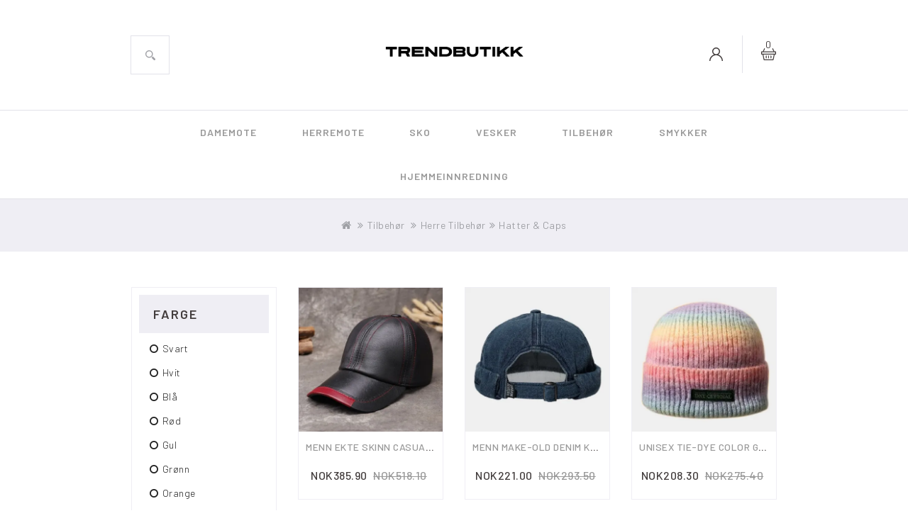

--- FILE ---
content_type: text/html; Charset=UTF-8
request_url: https://www.trendbutikk.com/hatter-caps-herre-cc-74.html
body_size: 18632
content:
<!doctype html>
<html lang="no">
<head>
<meta charset="utf-8" />
<meta http-equiv="X-UA-Compatible" content="IE=edge" />
<meta name="viewport" content="width=device-width, initial-scale=1, maximum-scale=1.0, user-scalable=no" />
<meta name="format-detection" content="telephone=no" />
<meta name="robots" content="index,follow" />
<title>Herre hatter og Caps, baseballhatter og bøttehatter - TrendButikk</title>
<meta name="keywords" content="herre hatter, herre caps, herre vinterhatter, herre stråhatter, herre baseball hatter, herre bøttehatter" />
<meta name="Description" content="Handle TrendButikk for stilige menns hatter av høy kvalitet. Vi har et eksklusivt utvalg av håndlagde hatter, fedoraer og capser med tanke på hattelskere." />
<link rel="canonical" href="https://www.trendbutikk.com/hatter-caps-herre-cc-74.html" />
<link rel="next" href="https://www.trendbutikk.com/hatter-caps-herre-cc-74.html?page=2" />
<base href="https://www.trendbutikk.com/" />
<link rel="icon" type="image/x-icon" href="https://www.trendbutikk.com/favicon.ico" />
<link rel="shortcut icon" type="image/x-icon" href="https://www.trendbutikk.com/favicon.ico" />
<link rel="preload" href="/catalog/view/theme/stylesheet/stylesheet.css" as="style" />
<script src="/catalog/view/javascript/jquery/jquery-2.1.1.min.js"></script>
<link href="/catalog/view/javascript/font-awesome/css/font-awesome.min.css" rel="stylesheet" type="text/css" />
<link href="https://fonts.googleapis.com/css?family=Barlow:300,400,500,600,800&amp;subset=latin-ext" rel="stylesheet">
<link href="/catalog/view/theme/stylesheet/stylesheet.css" rel="stylesheet" />
<script src="/catalog/view/javascript/bootstrap/js/bootstrap.min.js"></script>
<link rel="stylesheet" type="text/css" href="/catalog/view/theme/stylesheet/bootstrap.min.css" />
<script src="/catalog/view/javascript/common.js"></script>
</head>
<body class="product-category layout-2 left-col">
<header>
  <div class="header">
    <div class="content_headercms_top">
      <div class="container">
        <div class="header-logo">
          <div id="logo"><a href="https://www.trendbutikk.com/"><img src="https://www.trendbutikk.com/images/logo.png" title="Trend klær og sko - Trendbutikk" alt="Trend klær og sko - Trendbutikk" class="img-responsive" /></a></div>
        </div>
        <div class="dropdown search col-lg-1 col-md-5 col-sm-12 search-widget">
          <div id="search" class="input-group">
            <input type="text" name="search" value="" placeholder="Søk" class="form-control input-lg" />
            <span class="input-group-btn"><button type="button" class="btn btn-default btn-lg"><span class="search_button"></span><span class="search-text">Søk</span></button></span>
		  </div>
        </div>
        <div class="header-cart">
          <div id="cart" class="btn-group btn-block">
            <a rel="nofollow" href="https://www.trendbutikk.com/shoppingcart/detail.html" class="btn cart-icon"><span id="cart-total">0</span></a>
          </div>
        </div>
        <div class="dropdown myaccount"><a rel="nofollow" href="https://www.trendbutikk.com/account/account.html" class="dropdown-toggle" data-toggle="dropdown"><i class="fa fa-user-circle-o" aria-hidden="true"></i><span class="account-title">Min Konto</span><span class="caret"></span></a>
          <ul class="dropdown-menu dropdown-menu-right myaccount-menu">
            <li><a rel="nofollow" href="https://www.trendbutikk.com/account/register.html">Registrere</a></li>
            <li><a rel="nofollow" href="https://www.trendbutikk.com/account/login.html">Logg inn</a></li>
          </ul>
        </div>
      </div>
    </div>
    <div class="content_headercms_bottom">
      <div class="container">
        <div class="main-menu" id="main-menu">
          <nav class="nav-container" role="navigation">
            <div class="nav-inner">
              <div id="menu" class="main-menu">
                <div class="nav-responsive"><span>Kategorier</span>
                  <div class="expandable"></div>
                </div>
                <ul class="nav navbar-nav">
				  <li class="top_level dropdown"><a href="https://www.trendbutikk.com/damemote-ca-1.html">Damemote</a>
				    <div class="dropdown-menu megamenu column1">
                      <div class="dropdown-inner">
					    <ul class="list-unstyled childs_1">
					    <li class="dropdown-submenu"><a href="https://www.trendbutikk.com/kjoler-mote-cb-3.html">Kjoler</a>
						    <ul class="list-unstyled sub-menu childs_2">
                                  <li><a href="https://www.trendbutikk.com/midi-kjoler-cc-15.html">Midi kjoler</a></li>
								  <li><a href="https://www.trendbutikk.com/maxi-kjoler-cc-14.html">Maxi kjoler</a></li>
								  <li><a href="https://www.trendbutikk.com/mini-kjoler-cc-13.html">Mini kjoler</a></li>
								  <li><a href="https://www.trendbutikk.com/skjortekjoler-trend-cc-12.html">Skjortekjoler</a></li>
								  </ul>
							</li>
                         <li class="dropdown-submenu"><a href="https://www.trendbutikk.com/underdeler-dame-cb-2.html">Underdeler</a>
						    <ul class="list-unstyled sub-menu childs_2">
                                  <li><a href="https://www.trendbutikk.com/shorts-dame-cc-11.html">Shorts</a></li>
								  <li><a href="https://www.trendbutikk.com/skjort-mote-cc-10.html">Skjørt</a></li>
								  <li><a href="https://www.trendbutikk.com/jeans-dame-cc-9.html">Jeans</a></li>
								  <li><a href="https://www.trendbutikk.com/leggings-dame-cc-8.html">Leggings</a></li>
								  <li><a href="https://www.trendbutikk.com/jumpsuits-dame-cc-7.html">Jumpsuits</a></li>
								  <li><a href="https://www.trendbutikk.com/bukser-dame-cc-6.html">Bukser</a></li>
								  </ul>
							</li>
                         <li class="dropdown-submenu"><a href="https://www.trendbutikk.com/tops-dame-cb-1.html">Tops</a>
						    <ul class="list-unstyled sub-menu childs_2">
                                  <li><a href="https://www.trendbutikk.com/hettegensere-dame-cc-5.html">Hettegensere</a></li>
								  <li><a href="https://www.trendbutikk.com/gensere-dame-cc-4.html">Gensere</a></li>
								  <li><a href="https://www.trendbutikk.com/tank-topper-dame-cc-3.html">Tank-topper</a></li>
								  <li><a href="https://www.trendbutikk.com/t-shirts-dame-cc-2.html">T-shirts</a></li>
								  <li><a href="https://www.trendbutikk.com/bluser-og-skjorter-dame-cc-1.html">Bluser & Skjorter</a></li>
								  </ul>
							</li>
                         <li class="dropdown-submenu"><a href="https://www.trendbutikk.com/outwears-dame-cb-4.html">Outwears</a>
						    <ul class="list-unstyled sub-menu childs_2">
                                  <li><a href="https://www.trendbutikk.com/blazers-dame-cc-18.html">Blazers</a></li>
								  <li><a href="https://www.trendbutikk.com/cardigans-dame-cc-17.html">Cardigans</a></li>
								  <li><a href="https://www.trendbutikk.com/frakker-og-jakker-dame-cc-16.html">Frakker & Jakker</a></li>
								  </ul>
							</li>
                         <li><a href="https://www.trendbutikk.com/sportsklaer-dame-cb-6.html">Sportsklær</a>
						    </li>
                         <li><a href="https://www.trendbutikk.com/nattoy-dame-cb-5.html">Nattøy</a>
						    </li>
                         </ul></div>
                    </div>
					</li>
                  <li class="top_level dropdown"><a href="https://www.trendbutikk.com/herremote-ca-2.html">Herremote</a>
				    <div class="dropdown-menu megamenu column1">
                      <div class="dropdown-inner">
					    <ul class="list-unstyled childs_1">
					    <li class="dropdown-submenu"><a href="https://www.trendbutikk.com/tops-herre-cb-7.html">Tops</a>
						    <ul class="list-unstyled sub-menu childs_2">
                                  <li><a href="https://www.trendbutikk.com/gensere-herre-cc-29.html">Gensere</a></li>
								  <li><a href="https://www.trendbutikk.com/Hettegensere-herre-cc-28.html">Hettegensere</a></li>
								  <li><a href="https://www.trendbutikk.com/henley-skjorter-herre-cc-27.html">Henley skjorter</a></li>
								  <li><a href="https://www.trendbutikk.com/golfskjorter-herre-cc-26.html">Golfskjorter</a></li>
								  <li><a href="https://www.trendbutikk.com/skjorter-herre-cc-25.html">Skjorter</a></li>
								  <li><a href="https://www.trendbutikk.com/t-shirts-herre-cc-24.html">T-shirts</a></li>
								  <li><a href="https://www.trendbutikk.com/tank-topper-herre-cc-23.html">Tank-topper</a></li>
								  </ul>
							</li>
                         <li class="dropdown-submenu"><a href="https://www.trendbutikk.com/underdeler-herre-cb-8.html">Underdeler</a>
						    <ul class="list-unstyled sub-menu childs_2">
                                  <li><a href="https://www.trendbutikk.com/jeans-herre-cc-32.html">Jeans</a></li>
								  <li><a href="https://www.trendbutikk.com/shorts-herre-cc-31.html">Shorts</a></li>
								  <li><a href="https://www.trendbutikk.com/bukser-herre-cc-30.html">Bukser</a></li>
								  </ul>
							</li>
                         <li class="dropdown-submenu"><a href="https://www.trendbutikk.com/outwears-herre-cb-9.html">Outwear</a>
						    <ul class="list-unstyled sub-menu childs_2">
                                  <li><a href="https://www.trendbutikk.com/skinnjakker-herre-cc-41.html">Skinnjakker</a></li>
								  <li><a href="https://www.trendbutikk.com/trenchcoats-herre-cc-40.html">Trenchcoats</a></li>
								  <li><a href="https://www.trendbutikk.com/parkas-herre-cc-39.html">Parkas</a></li>
								  <li><a href="https://www.trendbutikk.com/cardigans-herre-cc-38.html">Cardigans</a></li>
								  <li><a href="https://www.trendbutikk.com/blazers-herre-cc-37.html">Blazers</a></li>
								  <li><a href="https://www.trendbutikk.com/frakker-herre-cc-36.html">Frakker</a></li>
								  <li><a href="https://www.trendbutikk.com/veste-herre-cc-35.html">Veste</a></li>
								  <li><a href="https://www.trendbutikk.com/jakker-herre-cc-34.html">Jakker</a></li>
								  <li><a href="https://www.trendbutikk.com/dunjakker-herre-cc-33.html">Dunjakker</a></li>
								  </ul>
							</li>
                         <li><a href="https://www.trendbutikk.com/uteklær-herre-cb-13.html">Uteklær</a>
						    </li>
                         <li><a href="https://www.trendbutikk.com/sportsklaer-herre-cb-12.html">Sportsklær</a>
						    </li>
                         <li><a href="https://www.trendbutikk.com/badetoy-herre-cb-11.html">Badetøy</a>
						    </li>
                         <li><a href="https://www.trendbutikk.com/nattoy-herre-cb-10.html">Nattøy</a>
						    </li>
                         </ul></div>
                    </div>
					</li>
                  <li class="top_level dropdown"><a href="https://www.trendbutikk.com/sko-mote-ca-3.html">Sko</a>
				    <div class="dropdown-menu megamenu column1">
                      <div class="dropdown-inner">
					    <ul class="list-unstyled childs_1">
					    <li class="dropdown-submenu"><a href="https://www.trendbutikk.com/herresko-cb-15.html">Herresko</a>
						    <ul class="list-unstyled sub-menu childs_2">
                                  <li><a href="https://www.trendbutikk.com/tofler-herre-cc-54.html">Tøfler</a></li>
								  <li><a href="https://www.trendbutikk.com/forretningssko-herre-cc-53.html">Forretningssko</a></li>
								  <li><a href="https://www.trendbutikk.com/stovler-herre-cc-52.html">Støvler</a></li>
								  <li><a href="https://www.trendbutikk.com/joggesko-herre-cc-51.html">Joggesko</a></li>
								  <li><a href="https://www.trendbutikk.com/sandaler-herre-cc-50.html">Sandaler</a></li>
								  <li><a href="https://www.trendbutikk.com/komfortable-sko-herre-cc-49.html">Komfortable sko</a></li>
								  </ul>
							</li>
                         <li class="dropdown-submenu"><a href="https://www.trendbutikk.com/damesko-cb-14.html">Damesko</a>
						    <ul class="list-unstyled sub-menu childs_2">
                                  <li><a href="https://www.trendbutikk.com/tofler-dame-cc-48.html">Tøfler</a></li>
								  <li><a href="https://www.trendbutikk.com/stovler-dame-cc-47.html">Støvler</a></li>
								  <li><a href="https://www.trendbutikk.com/plattformsko-dame-cc-46.html">Plattformsko</a></li>
								  <li><a href="https://www.trendbutikk.com/pumps-dame-cc-45.html">Pumps</a></li>
								  <li><a href="https://www.trendbutikk.com/sandaler-dame-cc-44.html">Sandaler</a></li>
								  <li><a href="https://www.trendbutikk.com/sportssko-dame-cc-43.html">Sportssko</a></li>
								  <li><a href="https://www.trendbutikk.com/flate-sko-dame-cc-42.html">Flate sko</a></li>
								  </ul>
							</li>
                         </ul></div>
                    </div>
					</li>
                  <li class="top_level dropdown"><a href="https://www.trendbutikk.com/vesker-mote-ca-4.html">Vesker</a>
				    <div class="dropdown-menu megamenu column1">
                      <div class="dropdown-inner">
					    <ul class="list-unstyled childs_1">
					    <li class="dropdown-submenu"><a href="https://www.trendbutikk.com/herrevesker-cb-17.html">Herrevesker</a>
						    <ul class="list-unstyled sub-menu childs_2">
                                  <li><a href="https://www.trendbutikk.com/lommeboker-herre-cc-63.html">Lommebøker</a></li>
								  <li><a href="https://www.trendbutikk.com/bryst-vesker-herre-cc-62.html">Bryst Vesker</a></li>
								  <li><a href="https://www.trendbutikk.com/ryggsekker-herre-cc-61.html">Ryggsekker</a></li>
								  <li><a href="https://www.trendbutikk.com/handvesker-herre-cc-60.html">Håndvesker</a></li>
								  <li><a href="https://www.trendbutikk.com/crossbody-vesker-herre-cc-59.html">Crossbody Vesker</a></li>
								  </ul>
							</li>
                         <li class="dropdown-submenu"><a href="https://www.trendbutikk.com/damevesker-cb-16.html">Damevesker</a>
						    <ul class="list-unstyled sub-menu childs_2">
                                  <li><a href="https://www.trendbutikk.com/lommeboker-dame-cc-58.html">Lommebøker</a></li>
								  <li><a href="https://www.trendbutikk.com/ryggsekker-dame-cc-57.html">Ryggsekker</a></li>
								  <li><a href="https://www.trendbutikk.com/crossbody-vesker-dame-cc-56.html">Crossbody Vesker</a></li>
								  <li><a href="https://www.trendbutikk.com/handvesker-dame-cc-55.html">Håndvesker</a></li>
								  </ul>
							</li>
                         </ul></div>
                    </div>
					</li>
                  <li class="top_level dropdown"><a href="https://www.trendbutikk.com/tilbehor-ca-6.html">Tilbehør</a>
				    <div class="dropdown-menu megamenu column1">
                      <div class="dropdown-inner">
					    <ul class="list-unstyled childs_1">
					    <li class="dropdown-submenu"><a href="https://www.trendbutikk.com/herre-tilbehor-cb-21.html">Herre Tilbehør</a>
						    <ul class="list-unstyled sub-menu childs_2">
                                  <li><a href="https://www.trendbutikk.com/belter-herre-cc-77.html">Belter</a></li>
								  <li><a href="https://www.trendbutikk.com/hanske-herre-cc-76.html">Hanske</a></li>
								  <li><a href="https://www.trendbutikk.com/solbriller-herre-cc-75.html">Solbriller</a></li>
								  <li><a href="https://www.trendbutikk.com/hatter-caps-herre-cc-74.html">Hatter & Caps</a></li>
								  <li><a href="https://www.trendbutikk.com/sokker-herre-cc-73.html">Sokker</a></li>
								  <li><a href="https://www.trendbutikk.com/klokker-herre-cc-72.html">Klokker</a></li>
								  </ul>
							</li>
                         <li class="dropdown-submenu"><a href="https://www.trendbutikk.com/dame-tilbehor-cb-20.html">Dame Tilbehør</a>
						    <ul class="list-unstyled sub-menu childs_2">
                                  <li><a href="https://www.trendbutikk.com/belter-dame-cc-71.html">Belter</a></li>
								  <li><a href="https://www.trendbutikk.com/solbriller-dame-cc-70.html">Solbriller</a></li>
								  <li><a href="https://www.trendbutikk.com/mouthmuffs-dame-cc-69.html">Mouthmuffs</a></li>
								  <li><a href="https://www.trendbutikk.com/hanske-dame-cc-68.html">Hanske</a></li>
								  <li><a href="https://www.trendbutikk.com/hatter-caps-dame-cc-67.html">Hatter & Caps</a></li>
								  <li><a href="https://www.trendbutikk.com/klokker-dame-cc-66.html">Klokker</a></li>
								  <li><a href="https://www.trendbutikk.com/sokker-dame-cc-65.html">Sokker</a></li>
								  <li><a href="https://www.trendbutikk.com/skjerf-sjal-firkant-dame-cc-64.html">Skjerf & Sjal & Firkant</a></li>
								  </ul>
							</li>
                         </ul></div>
                    </div>
					</li>
                  <li class="top_level dropdown"><a href="https://www.trendbutikk.com/smykker-mote-ca-7.html">Smykker</a>
				    <div class="dropdown-menu megamenu column1">
                      <div class="dropdown-inner">
					    <ul class="list-unstyled childs_1">
					    <li><a href="https://www.trendbutikk.com/anklets-mote-cb-26.html">Anklets</a>
						    </li>
                         <li><a href="https://www.trendbutikk.com/ringer-mote-cb-25.html">Ringer</a>
						    </li>
                         <li><a href="https://www.trendbutikk.com/oredobber-mote-cb-24.html">Øredobber</a>
						    </li>
                         <li><a href="https://www.trendbutikk.com/armband-mote-cb-23.html">Armbånd</a>
						    </li>
                         <li><a href="https://www.trendbutikk.com/halskjeder-og-anheng-mote-cb-22.html">Halskjeder & Anheng</a>
						    </li>
                         </ul></div>
                    </div>
					</li>
                  <li class="top_level dropdown"><a href="https://www.trendbutikk.com/hjemmeinnredning-ca-5.html">Hjemmeinnredning</a>
				    <div class="dropdown-menu megamenu column1">
                      <div class="dropdown-inner">
					    <ul class="list-unstyled childs_1">
					    <li><a href="https://www.trendbutikk.com/veggkunst-cb-19.html">Veggkunst</a>
						    </li>
                         <li><a href="https://www.trendbutikk.com/klokke-cb-18.html">Klokke</a>
						    </li>
                         </ul></div>
                    </div>
					</li>
                  </ul>
              </div>
            </div>
          </nav>
        </div>
      </div>
    </div>
  </div>
</header><div class="breadcrumbs">
<ul class="breadcrumb">
  <li class="home"><a href="https://www.trendbutikk.com/"><i class="fa fa-home"></i></a></li>
  <li><a href="https://www.trendbutikk.com/tilbehor-ca-6.html">Tilbehør</a></li>
  <li><a href="https://www.trendbutikk.com/herre-tilbehor-cb-21.html">Herre Tilbehør</a></li><li><a href="https://www.trendbutikk.com/hatter-caps-herre-cc-74.html">Hatter & Caps</a></li>
</ul>
</div>
<div class="layered-navigation-block"></div>
<div class="ajax-loader"><img src="https://www.trendbutikk.com/catalog/ajaxLoader.gif" alt="ajaxLoader" /></div>
<div class="show-sidebar hidden-lg hidden-md"><i class="fa fa-filter"></i><i class="fa fa-times"></i></div>

<div class="container layer-category">
<div class="row">
<aside id="column-left" class="col-md-3 col-sm-12">
	    <div class="box filter">
		<div class="box-heading">Farge</div>
        <div class="box-content">
          <div id="filter">
		    <input type="hidden" class="filter-url" value="https://www.trendbutikk.com/ajax_category.html" />
			<input type="hidden" class="filter-path" value="6-21-74" />
            <div class="filter_box">
			  <div class="list-group-filter">
                <div class="list-group-item">
                  <div id="filter-group1">
				    <div class="checkbox l-filter color" fid="1">
                        <label>svart</label>
                      </div>
					  <div class="checkbox l-filter color" fid="2">
                        <label>hvit</label>
                      </div>
					  <div class="checkbox l-filter color" fid="3">
                        <label>blå</label>
                      </div>
					  <div class="checkbox l-filter color" fid="4">
                        <label>rød</label>
                      </div>
					  <div class="checkbox l-filter color" fid="5">
                        <label>gul</label>
                      </div>
					  <div class="checkbox l-filter color" fid="6">
                        <label>grønn</label>
                      </div>
					  <div class="checkbox l-filter color" fid="7">
                        <label>orange</label>
                      </div>
					  <div class="checkbox l-filter color" fid="8">
                        <label>lilla</label>
                      </div>
					  <div class="checkbox l-filter color" fid="9">
                        <label>rosa</label>
                      </div>
					  <div class="checkbox l-filter color" fid="10">
                        <label>brun</label>
                      </div>
					  <div class="checkbox l-filter color" fid="11">
                        <label>beige</label>
                      </div>
					  <div class="checkbox l-filter color" fid="12">
                        <label>grå</label>
                      </div>
					  <div class="checkbox l-filter color" fid="13">
                        <label>Sølv</label>
                      </div>
					  <div class="checkbox l-filter color" fid="14">
                        <label>gylden</label>
                      </div>
					  <div class="checkbox l-filter color" fid="15">
                        <label>cyan</label>
                      </div>
					  <div class="checkbox l-filter color" fid="16">
                        <label>Khaki</label>
                      </div>
					  </div>
                </div>
                </div>
            </div>
          </div>
        </div>
        </div>
		<div class="box">
		    <div class="box-heading">Tilbehør</div>
            <div class="box-content">
		      <ul class="box-category">
		      <li class="active"><a href="https://www.trendbutikk.com/herre-tilbehor-cb-21.html">Herre Tilbehør</a>
			    <ul class="list-unstyled child-categories">
				   <li><a href="https://www.trendbutikk.com/belter-herre-cc-77.html">Belter</a></li>
                   <li><a href="https://www.trendbutikk.com/hanske-herre-cc-76.html">Hanske</a></li>
                   <li><a href="https://www.trendbutikk.com/solbriller-herre-cc-75.html">Solbriller</a></li>
                   <li class="active"><a href="https://www.trendbutikk.com/hatter-caps-herre-cc-74.html">Hatter & Caps</a></li>
                   <li><a href="https://www.trendbutikk.com/sokker-herre-cc-73.html">Sokker</a></li>
                   <li><a href="https://www.trendbutikk.com/klokker-herre-cc-72.html">Klokker</a></li>
                   </ul>
				 </li>
			<li><a href="https://www.trendbutikk.com/dame-tilbehor-cb-20.html">Dame Tilbehør</a>
			    <ul class="list-unstyled child-categories">
				   <li><a href="https://www.trendbutikk.com/belter-dame-cc-71.html">Belter</a></li>
                   <li><a href="https://www.trendbutikk.com/solbriller-dame-cc-70.html">Solbriller</a></li>
                   <li><a href="https://www.trendbutikk.com/mouthmuffs-dame-cc-69.html">Mouthmuffs</a></li>
                   <li><a href="https://www.trendbutikk.com/hanske-dame-cc-68.html">Hanske</a></li>
                   <li><a href="https://www.trendbutikk.com/hatter-caps-dame-cc-67.html">Hatter & Caps</a></li>
                   <li><a href="https://www.trendbutikk.com/klokker-dame-cc-66.html">Klokker</a></li>
                   <li><a href="https://www.trendbutikk.com/sokker-dame-cc-65.html">Sokker</a></li>
                   <li><a href="https://www.trendbutikk.com/skjerf-sjal-firkant-dame-cc-64.html">Skjerf & Sjal & Firkant</a></li>
                   </ul>
				 </li>
			</ul>
		  </div>
        </div>
</aside>

<div id="content" class="col-md-9 col-sm-12">
    <div class="row">
      <div class="product-item col-lg-4 col-md-4 col-sm-4 col-xs-6">
	    <div class="product-block product-thumb">
		  <div class="product-block-inner">
			<div class="image"><a href="https://www.trendbutikk.com/item/menn-ekte-skinn-casual-sunvisor-sport-baseball-hat-i-22937.html"><picture><source srcset="/imgs/5d4254d9e55e925b/menn-ekte-skinn-casual-sunvisor-sport-baseball-hat-22937_418x418.jpg_.webp" type="image/webp"><source srcset="/imgs/5d4254d9e55e925b/menn-ekte-skinn-casual-sunvisor-sport-baseball-hat-22937_418x418.jpg" type="image/jpeg"><img src="/imgs/5d4254d9e55e925b/menn-ekte-skinn-casual-sunvisor-sport-baseball-hat-22937_418x418.jpg" loading="lazy" alt="Menn Ekte Skinn Casual Sunvisor Sport Baseball Hat" class="img-responsive"></picture></a></div>
			<div class="product-details">
			  <div class="caption">
				<h4><a href="https://www.trendbutikk.com/item/menn-ekte-skinn-casual-sunvisor-sport-baseball-hat-i-22937.html">Menn Ekte Skinn Casual Sunvisor Sport Baseball Hat</a></h4>
				<p class="price"><span class="price-new">NOK385.90</span> <span class="price-old">NOK518.10</span></p>
			  </div>
			</div>
		  </div>
		</div>
      </div>
      <div class="product-item col-lg-4 col-md-4 col-sm-4 col-xs-6">
	    <div class="product-block product-thumb">
		  <div class="product-block-inner">
			<div class="image"><a href="https://www.trendbutikk.com/item/menn-make-old-denim-klut-letter-monster-casual-justerbar-pustende-utleier-cap-brimless-beanie-skull-i-22936.html"><picture><source srcset="/imgs/5d4254d9e55e925b/menn-make-old-denim-klut-letter-monster-casual-justerbar-pustende-utleier-cap-brimless-beanie-skull-22936_418x418.jpg_.webp" type="image/webp"><source srcset="/imgs/5d4254d9e55e925b/menn-make-old-denim-klut-letter-monster-casual-justerbar-pustende-utleier-cap-brimless-beanie-skull-22936_418x418.jpg" type="image/jpeg"><img src="/imgs/5d4254d9e55e925b/menn-make-old-denim-klut-letter-monster-casual-justerbar-pustende-utleier-cap-brimless-beanie-skull-22936_418x418.jpg" loading="lazy" alt="Menn Make-old Denim Klut Letter Mønster Casual Justerbar Pustende Utleier Cap Brimless Beanie Skull Cap" class="img-responsive"></picture></a></div>
			<div class="product-details">
			  <div class="caption">
				<h4><a href="https://www.trendbutikk.com/item/menn-make-old-denim-klut-letter-monster-casual-justerbar-pustende-utleier-cap-brimless-beanie-skull-i-22936.html">Menn Make-old Denim Klut Letter Mønster Casual Justerbar Pustende Utleier Cap Brimless Beanie Skull Cap</a></h4>
				<p class="price"><span class="price-new">NOK221.00</span> <span class="price-old">NOK293.50</span></p>
			  </div>
			</div>
		  </div>
		</div>
      </div>
      <div class="product-item col-lg-4 col-md-4 col-sm-4 col-xs-6">
	    <div class="product-block product-thumb">
		  <div class="product-block-inner">
			<div class="image"><a href="https://www.trendbutikk.com/item/unisex-tie-dye-color-gradient-mixed-coloe-warm-ear-protection-brimless-beanie-strikket-lue-i-22935.html"><picture><source srcset="/imgs/5d4254d9e55e925b/unisex-tie-dye-color-gradient-mixed-coloe-warm-ear-protection-brimless-beanie-strikket-lue-22935_418x418.jpg_.webp" type="image/webp"><source srcset="/imgs/5d4254d9e55e925b/unisex-tie-dye-color-gradient-mixed-coloe-warm-ear-protection-brimless-beanie-strikket-lue-22935_418x418.jpg" type="image/jpeg"><img src="/imgs/5d4254d9e55e925b/unisex-tie-dye-color-gradient-mixed-coloe-warm-ear-protection-brimless-beanie-strikket-lue-22935_418x418.jpg" loading="lazy" alt="Unisex Tie-dye Color Gradient Mixed Coloe Warm Ear Protection Brimless Beanie Strikket Lue" class="img-responsive"></picture></a></div>
			<div class="product-details">
			  <div class="caption">
				<h4><a href="https://www.trendbutikk.com/item/unisex-tie-dye-color-gradient-mixed-coloe-warm-ear-protection-brimless-beanie-strikket-lue-i-22935.html">Unisex Tie-dye Color Gradient Mixed Coloe Warm Ear Protection Brimless Beanie Strikket Lue</a></h4>
				<p class="price"><span class="price-new">NOK208.30</span> <span class="price-old">NOK275.40</span></p>
			  </div>
			</div>
		  </div>
		</div>
      </div>
      <div class="product-item col-lg-4 col-md-4 col-sm-4 col-xs-6">
	    <div class="product-block product-thumb">
		  <div class="product-block-inner">
			<div class="image"><a href="https://www.trendbutikk.com/item/unisex-cotton-letter-broderimonster-fashion-street-trend-brimless-beanie-landlord-cap-skull-i-22934.html"><picture><source srcset="/imgs/5d4254d9e55e925b/unisex-cotton-letter-broderimonster-fashion-street-trend-brimless-beanie-landlord-cap-skull-22934_418x418.jpg_.webp" type="image/webp"><source srcset="/imgs/5d4254d9e55e925b/unisex-cotton-letter-broderimonster-fashion-street-trend-brimless-beanie-landlord-cap-skull-22934_418x418.jpg" type="image/jpeg"><img src="/imgs/5d4254d9e55e925b/unisex-cotton-letter-broderimonster-fashion-street-trend-brimless-beanie-landlord-cap-skull-22934_418x418.jpg" loading="lazy" alt="Unisex Cotton Letter Broderimønster Fashion Street Trend Brimless Beanie Landlord Cap Skull Cap" class="img-responsive"></picture></a></div>
			<div class="product-details">
			  <div class="caption">
				<h4><a href="https://www.trendbutikk.com/item/unisex-cotton-letter-broderimonster-fashion-street-trend-brimless-beanie-landlord-cap-skull-i-22934.html">Unisex Cotton Letter Broderimønster Fashion Street Trend Brimless Beanie Landlord Cap Skull Cap</a></h4>
				<p class="price"><span class="price-new">NOK208.30</span> <span class="price-old">NOK275.40</span></p>
			  </div>
			</div>
		  </div>
		</div>
      </div>
      <div class="product-item col-lg-4 col-md-4 col-sm-4 col-xs-6">
	    <div class="product-block product-thumb">
		  <div class="product-block-inner">
			<div class="image"><a href="https://www.trendbutikk.com/item/collrown-menn-strikket-avslappet-klassisk-vindtett-solskjermer-metal-badge-forward-hat-beret-i-22933.html"><picture><source srcset="/imgs/5d4254d9e55e925b/collrown-menn-strikket-avslappet-klassisk-vindtett-solskjermer-metal-badge-forward-hat-beret-22933_418x418.jpg_.webp" type="image/webp"><source srcset="/imgs/5d4254d9e55e925b/collrown-menn-strikket-avslappet-klassisk-vindtett-solskjermer-metal-badge-forward-hat-beret-22933_418x418.jpg" type="image/jpeg"><img src="/imgs/5d4254d9e55e925b/collrown-menn-strikket-avslappet-klassisk-vindtett-solskjermer-metal-badge-forward-hat-beret-22933_418x418.jpg" loading="lazy" alt="Collrown Menn Strikket Avslappet Klassisk Vindtett Solskjermer Metal Badge Forward Hat Beret Hat" class="img-responsive"></picture></a></div>
			<div class="product-details">
			  <div class="caption">
				<h4><a href="https://www.trendbutikk.com/item/collrown-menn-strikket-avslappet-klassisk-vindtett-solskjermer-metal-badge-forward-hat-beret-i-22933.html">Collrown Menn Strikket Avslappet Klassisk Vindtett Solskjermer Metal Badge Forward Hat Beret Hat</a></h4>
				<p class="price"><span class="price-new">NOK208.30</span> <span class="price-old">NOK275.40</span></p>
			  </div>
			</div>
		  </div>
		</div>
      </div>
      <div class="product-item col-lg-4 col-md-4 col-sm-4 col-xs-6">
	    <div class="product-block product-thumb">
		  <div class="product-block-inner">
			<div class="image"><a href="https://www.trendbutikk.com/item/unisex-dobbeltsidig-solsikker-i-bomull-monster-mote-ung-solkrem-pustende-solskjerm-bottehatt-i-22932.html"><picture><source srcset="/imgs/5d4254d9e55e925b/unisex-dobbeltsidig-solsikker-i-bomull-monster-mote-ung-solkrem-pustende-solskjerm-bottehatt-22932_418x418.jpg_.webp" type="image/webp"><source srcset="/imgs/5d4254d9e55e925b/unisex-dobbeltsidig-solsikker-i-bomull-monster-mote-ung-solkrem-pustende-solskjerm-bottehatt-22932_418x418.jpg" type="image/jpeg"><img src="/imgs/5d4254d9e55e925b/unisex-dobbeltsidig-solsikker-i-bomull-monster-mote-ung-solkrem-pustende-solskjerm-bottehatt-22932_418x418.jpg" loading="lazy" alt="Unisex Dobbeltsidig Solsikker I Bomull Mønster Mote Ung Solkrem Pustende Solskjerm Bøttehatt" class="img-responsive"></picture></a></div>
			<div class="product-details">
			  <div class="caption">
				<h4><a href="https://www.trendbutikk.com/item/unisex-dobbeltsidig-solsikker-i-bomull-monster-mote-ung-solkrem-pustende-solskjerm-bottehatt-i-22932.html">Unisex Dobbeltsidig Solsikker I Bomull Mønster Mote Ung Solkrem Pustende Solskjerm Bøttehatt</a></h4>
				<p class="price"><span class="price-new">NOK170.30</span> <span class="price-old">NOK224.60</span></p>
			  </div>
			</div>
		  </div>
		</div>
      </div>
      <div class="product-item col-lg-4 col-md-4 col-sm-4 col-xs-6">
	    <div class="product-block product-thumb">
		  <div class="product-block-inner">
			<div class="image"><a href="https://www.trendbutikk.com/item/menn-denim-make-old-hole-street-hip-hop-brimless-beanie-landlord-cap-skull-i-22931.html"><picture><source srcset="/imgs/5d4254d9e55e925b/menn-denim-make-old-hole-street-hip-hop-brimless-beanie-landlord-cap-skull-22931_418x418.jpg_.webp" type="image/webp"><source srcset="/imgs/5d4254d9e55e925b/menn-denim-make-old-hole-street-hip-hop-brimless-beanie-landlord-cap-skull-22931_418x418.jpg" type="image/jpeg"><img src="/imgs/5d4254d9e55e925b/menn-denim-make-old-hole-street-hip-hop-brimless-beanie-landlord-cap-skull-22931_418x418.jpg" loading="lazy" alt="Menn Denim Make-old Hole Street Hip-hop Brimless Beanie Landlord Cap Skull Cap" class="img-responsive"></picture></a></div>
			<div class="product-details">
			  <div class="caption">
				<h4><a href="https://www.trendbutikk.com/item/menn-denim-make-old-hole-street-hip-hop-brimless-beanie-landlord-cap-skull-i-22931.html">Menn Denim Make-old Hole Street Hip-hop Brimless Beanie Landlord Cap Skull Cap</a></h4>
				<p class="price"><span class="price-new">NOK195.70</span> <span class="price-old">NOK259.10</span></p>
			  </div>
			</div>
		  </div>
		</div>
      </div>
      <div class="product-item col-lg-4 col-md-4 col-sm-4 col-xs-6">
	    <div class="product-block product-thumb">
		  <div class="product-block-inner">
			<div class="image"><a href="https://www.trendbutikk.com/item/menn-ekte-skinn-retro-skinnbokstavmerke-sunvisor-baseballhatt-i-22930.html"><picture><source srcset="/imgs/5d4254d9e55e925b/menn-ekte-skinn-retro-skinnbokstavmerke-sunvisor-baseballhatt-22930_418x418.jpg_.webp" type="image/webp"><source srcset="/imgs/5d4254d9e55e925b/menn-ekte-skinn-retro-skinnbokstavmerke-sunvisor-baseballhatt-22930_418x418.jpg" type="image/jpeg"><img src="/imgs/5d4254d9e55e925b/menn-ekte-skinn-retro-skinnbokstavmerke-sunvisor-baseballhatt-22930_418x418.jpg" loading="lazy" alt="Menn Ekte Skinn Retro Skinnbokstavmerke Sunvisor Baseballhatt" class="img-responsive"></picture></a></div>
			<div class="product-details">
			  <div class="caption">
				<h4><a href="https://www.trendbutikk.com/item/menn-ekte-skinn-retro-skinnbokstavmerke-sunvisor-baseballhatt-i-22930.html">Menn Ekte Skinn Retro Skinnbokstavmerke Sunvisor Baseballhatt</a></h4>
				<p class="price"><span class="price-new">NOK1,146.70</span> <span class="price-old">NOK1,552.50</span></p>
			  </div>
			</div>
		  </div>
		</div>
      </div>
      <div class="product-item col-lg-4 col-md-4 col-sm-4 col-xs-6">
	    <div class="product-block product-thumb">
		  <div class="product-block-inner">
			<div class="image"><a href="https://www.trendbutikk.com/item/menn-bomullsbroderi-retro-avslappet-flat-hat-beret-forward-i-22929.html"><picture><source srcset="/imgs/5d4254d9e55e925b/menn-bomullsbroderi-retro-avslappet-flat-hat-beret-forward-22929_418x418.jpg_.webp" type="image/webp"><source srcset="/imgs/5d4254d9e55e925b/menn-bomullsbroderi-retro-avslappet-flat-hat-beret-forward-22929_418x418.jpg" type="image/jpeg"><img src="/imgs/5d4254d9e55e925b/menn-bomullsbroderi-retro-avslappet-flat-hat-beret-forward-22929_418x418.jpg" loading="lazy" alt="Menn Bomullsbroderi Retro Avslappet Flat Hat Beret Hat Forward Hat" class="img-responsive"></picture></a></div>
			<div class="product-details">
			  <div class="caption">
				<h4><a href="https://www.trendbutikk.com/item/menn-bomullsbroderi-retro-avslappet-flat-hat-beret-forward-i-22929.html">Menn Bomullsbroderi Retro Avslappet Flat Hat Beret Hat Forward Hat</a></h4>
				<p class="price"><span class="price-new">NOK208.30</span> <span class="price-old">NOK275.40</span></p>
			  </div>
			</div>
		  </div>
		</div>
      </div>
      <div class="product-item col-lg-4 col-md-4 col-sm-4 col-xs-6">
	    <div class="product-block product-thumb">
		  <div class="product-block-inner">
			<div class="image"><a href="https://www.trendbutikk.com/item/unisex-cotton-retro-sports-scene-pattern-fashion-sunshade-baseball-cap-i-22928.html"><picture><source srcset="/imgs/5d4254d9e55e925b/unisex-cotton-retro-sports-scene-pattern-fashion-sunshade-baseball-cap-22928_418x418.jpg_.webp" type="image/webp"><source srcset="/imgs/5d4254d9e55e925b/unisex-cotton-retro-sports-scene-pattern-fashion-sunshade-baseball-cap-22928_418x418.jpg" type="image/jpeg"><img src="/imgs/5d4254d9e55e925b/unisex-cotton-retro-sports-scene-pattern-fashion-sunshade-baseball-cap-22928_418x418.jpg" loading="lazy" alt="Unisex Cotton Retro Sports Scene Pattern Fashion Sunshade Baseball Cap" class="img-responsive"></picture></a></div>
			<div class="product-details">
			  <div class="caption">
				<h4><a href="https://www.trendbutikk.com/item/unisex-cotton-retro-sports-scene-pattern-fashion-sunshade-baseball-cap-i-22928.html">Unisex Cotton Retro Sports Scene Pattern Fashion Sunshade Baseball Cap</a></h4>
				<p class="price"><span class="price-new">NOK221.00</span> <span class="price-old">NOK293.50</span></p>
			  </div>
			</div>
		  </div>
		</div>
      </div>
      <div class="product-item col-lg-4 col-md-4 col-sm-4 col-xs-6">
	    <div class="product-block product-thumb">
		  <div class="product-block-inner">
			<div class="image"><a href="https://www.trendbutikk.com/item/unisex-plus-tykkere-varm-orebeskyttelse-flensende-laeretikett-dekorasjon-strikket-hatt-brimless-beanie-i-22927.html"><picture><source srcset="/imgs/5d4254d9e55e925b/unisex-plus-tykkere-varm-orebeskyttelse-flensende-laeretikett-dekorasjon-strikket-hatt-brimless-beanie-22927_418x418.jpg_.webp" type="image/webp"><source srcset="/imgs/5d4254d9e55e925b/unisex-plus-tykkere-varm-orebeskyttelse-flensende-laeretikett-dekorasjon-strikket-hatt-brimless-beanie-22927_418x418.jpg" type="image/jpeg"><img src="/imgs/5d4254d9e55e925b/unisex-plus-tykkere-varm-orebeskyttelse-flensende-laeretikett-dekorasjon-strikket-hatt-brimless-beanie-22927_418x418.jpg" loading="lazy" alt="Unisex Plus Tykkere Varm Ørebeskyttelse Flensende Læretikett Dekorasjon Strikket Hatt Brimless Beanie" class="img-responsive"></picture></a></div>
			<div class="product-details">
			  <div class="caption">
				<h4><a href="https://www.trendbutikk.com/item/unisex-plus-tykkere-varm-orebeskyttelse-flensende-laeretikett-dekorasjon-strikket-hatt-brimless-beanie-i-22927.html">Unisex Plus Tykkere Varm Ørebeskyttelse Flensende Læretikett Dekorasjon Strikket Hatt Brimless Beanie</a></h4>
				<p class="price"><span class="price-new">NOK183.00</span> <span class="price-old">NOK240.90</span></p>
			  </div>
			</div>
		  </div>
		</div>
      </div>
      <div class="product-item col-lg-4 col-md-4 col-sm-4 col-xs-6">
	    <div class="product-block product-thumb">
		  <div class="product-block-inner">
			<div class="image"><a href="https://www.trendbutikk.com/item/menn-bomull-avslappet-pustende-ensfarget-metal-badge-decor-flat-hat-forward-beret-i-22926.html"><picture><source srcset="/imgs/5d4254d9e55e925b/menn-bomull-avslappet-pustende-ensfarget-metal-badge-decor-flat-hat-forward-beret-22926_418x418.jpg_.webp" type="image/webp"><source srcset="/imgs/5d4254d9e55e925b/menn-bomull-avslappet-pustende-ensfarget-metal-badge-decor-flat-hat-forward-beret-22926_418x418.jpg" type="image/jpeg"><img src="/imgs/5d4254d9e55e925b/menn-bomull-avslappet-pustende-ensfarget-metal-badge-decor-flat-hat-forward-beret-22926_418x418.jpg" loading="lazy" alt="Menn Bomull Avslappet Pustende Ensfarget Metal Badge Decor Flat Hat Forward Hat Beret Hat" class="img-responsive"></picture></a></div>
			<div class="product-details">
			  <div class="caption">
				<h4><a href="https://www.trendbutikk.com/item/menn-bomull-avslappet-pustende-ensfarget-metal-badge-decor-flat-hat-forward-beret-i-22926.html">Menn Bomull Avslappet Pustende Ensfarget Metal Badge Decor Flat Hat Forward Hat Beret Hat</a></h4>
				<p class="price"><span class="price-new">NOK221.00</span> <span class="price-old">NOK293.50</span></p>
			  </div>
			</div>
		  </div>
		</div>
      </div>
      <div class="product-item col-lg-4 col-md-4 col-sm-4 col-xs-6">
	    <div class="product-block product-thumb">
		  <div class="product-block-inner">
			<div class="image"><a href="https://www.trendbutikk.com/item/menn-ensfarget-handsutur-mesh-pustende-justerbar-avslappet-solskjerm-baret-cap-flat-hat-i-22925.html"><picture><source srcset="/imgs/5d4254d9e55e925b/menn-ensfarget-handsutur-mesh-pustende-justerbar-avslappet-solskjerm-baret-cap-flat-hat-22925_418x418.jpg_.webp" type="image/webp"><source srcset="/imgs/5d4254d9e55e925b/menn-ensfarget-handsutur-mesh-pustende-justerbar-avslappet-solskjerm-baret-cap-flat-hat-22925_418x418.jpg" type="image/jpeg"><img src="/imgs/5d4254d9e55e925b/menn-ensfarget-handsutur-mesh-pustende-justerbar-avslappet-solskjerm-baret-cap-flat-hat-22925_418x418.jpg" loading="lazy" alt="Menn Ensfarget Håndsutur Mesh Pustende Justerbar Avslappet Solskjerm Baret Cap Flat Hat" class="img-responsive"></picture></a></div>
			<div class="product-details">
			  <div class="caption">
				<h4><a href="https://www.trendbutikk.com/item/menn-ensfarget-handsutur-mesh-pustende-justerbar-avslappet-solskjerm-baret-cap-flat-hat-i-22925.html">Menn Ensfarget Håndsutur Mesh Pustende Justerbar Avslappet Solskjerm Baret Cap Flat Hat</a></h4>
				<p class="price"><span class="price-new">NOK246.40</span> <span class="price-old">NOK327.90</span></p>
			  </div>
			</div>
		  </div>
		</div>
      </div>
      <div class="product-item col-lg-4 col-md-4 col-sm-4 col-xs-6">
	    <div class="product-block product-thumb">
		  <div class="product-block-inner">
			<div class="image"><a href="https://www.trendbutikk.com/item/menn-bomull-ensfarget-britisk-stil-utendors-avslappet-pustende-all-match-forward-hat-beret-i-22924.html"><picture><source srcset="/imgs/5d4254d9e55e925b/menn-bomull-ensfarget-britisk-stil-utendors-avslappet-pustende-all-match-forward-hat-beret-22924_418x418.jpg_.webp" type="image/webp"><source srcset="/imgs/5d4254d9e55e925b/menn-bomull-ensfarget-britisk-stil-utendors-avslappet-pustende-all-match-forward-hat-beret-22924_418x418.jpg" type="image/jpeg"><img src="/imgs/5d4254d9e55e925b/menn-bomull-ensfarget-britisk-stil-utendors-avslappet-pustende-all-match-forward-hat-beret-22924_418x418.jpg" loading="lazy" alt="Menn Bomull Ensfarget Britisk Stil Utendørs Avslappet Pustende All-match Forward Hat Beret Hat" class="img-responsive"></picture></a></div>
			<div class="product-details">
			  <div class="caption">
				<h4><a href="https://www.trendbutikk.com/item/menn-bomull-ensfarget-britisk-stil-utendors-avslappet-pustende-all-match-forward-hat-beret-i-22924.html">Menn Bomull Ensfarget Britisk Stil Utendørs Avslappet Pustende All-match Forward Hat Beret Hat</a></h4>
				<p class="price"><span class="price-new">NOK208.30</span> <span class="price-old">NOK275.40</span></p>
			  </div>
			</div>
		  </div>
		</div>
      </div>
      <div class="product-item col-lg-4 col-md-4 col-sm-4 col-xs-6">
	    <div class="product-block product-thumb">
		  <div class="product-block-inner">
			<div class="image"><a href="https://www.trendbutikk.com/item/menn-imitert-skinn-varm-oreklapsbeskyttelse-utendors-pappa-gave-forward-hat-beret-flat-i-22923.html"><picture><source srcset="/imgs/5d4254d9e55e925b/menn-imitert-skinn-varm-oreklapsbeskyttelse-utendors-pappa-gave-forward-hat-beret-flat-22923_418x418.jpg_.webp" type="image/webp"><source srcset="/imgs/5d4254d9e55e925b/menn-imitert-skinn-varm-oreklapsbeskyttelse-utendors-pappa-gave-forward-hat-beret-flat-22923_418x418.jpg" type="image/jpeg"><img src="/imgs/5d4254d9e55e925b/menn-imitert-skinn-varm-oreklapsbeskyttelse-utendors-pappa-gave-forward-hat-beret-flat-22923_418x418.jpg" loading="lazy" alt="Menn Imitert Skinn Varm Øreklapsbeskyttelse Utendørs Pappa Gave Forward Hat Beret Hat Flat Hat" class="img-responsive"></picture></a></div>
			<div class="product-details">
			  <div class="caption">
				<h4><a href="https://www.trendbutikk.com/item/menn-imitert-skinn-varm-oreklapsbeskyttelse-utendors-pappa-gave-forward-hat-beret-flat-i-22923.html">Menn Imitert Skinn Varm Øreklapsbeskyttelse Utendørs Pappa Gave Forward Hat Beret Hat Flat Hat</a></h4>
				<p class="price"><span class="price-new">NOK233.70</span> <span class="price-old">NOK309.80</span></p>
			  </div>
			</div>
		  </div>
		</div>
      </div>
      <div class="product-item col-lg-4 col-md-4 col-sm-4 col-xs-6">
	    <div class="product-block product-thumb">
		  <div class="product-block-inner">
			<div class="image"><a href="https://www.trendbutikk.com/item/unisex-mesh-pustende-mote-flower-leaf-printed-holiday-sunshade-baseball-hat-i-22922.html"><picture><source srcset="/imgs/5d4254d9e55e925b/unisex-mesh-pustende-mote-flower-leaf-printed-holiday-sunshade-baseball-hat-22922_418x418.jpg_.webp" type="image/webp"><source srcset="/imgs/5d4254d9e55e925b/unisex-mesh-pustende-mote-flower-leaf-printed-holiday-sunshade-baseball-hat-22922_418x418.jpg" type="image/jpeg"><img src="/imgs/5d4254d9e55e925b/unisex-mesh-pustende-mote-flower-leaf-printed-holiday-sunshade-baseball-hat-22922_418x418.jpg" loading="lazy" alt="Unisex Mesh Pustende Mote Flower Leaf Printed Holiday Sunshade Baseball Hat" class="img-responsive"></picture></a></div>
			<div class="product-details">
			  <div class="caption">
				<h4><a href="https://www.trendbutikk.com/item/unisex-mesh-pustende-mote-flower-leaf-printed-holiday-sunshade-baseball-hat-i-22922.html">Unisex Mesh Pustende Mote Flower Leaf Printed Holiday Sunshade Baseball Hat</a></h4>
				<p class="price"><span class="price-new">NOK221.00</span> <span class="price-old">NOK293.50</span></p>
			  </div>
			</div>
		  </div>
		</div>
      </div>
      <div class="product-item col-lg-4 col-md-4 col-sm-4 col-xs-6">
	    <div class="product-block product-thumb">
		  <div class="product-block-inner">
			<div class="image"><a href="https://www.trendbutikk.com/item/menn-ekte-laerhorsbeskyttelse-hold-deg-varm-utendors-vindtett-fremadhatt-barethatt-i-22921.html"><picture><source srcset="/imgs/5d4254d9e55e925b/menn-ekte-laerhorsbeskyttelse-hold-deg-varm-utendors-vindtett-fremadhatt-barethatt-22921_418x418.jpg_.webp" type="image/webp"><source srcset="/imgs/5d4254d9e55e925b/menn-ekte-laerhorsbeskyttelse-hold-deg-varm-utendors-vindtett-fremadhatt-barethatt-22921_418x418.jpg" type="image/jpeg"><img src="/imgs/5d4254d9e55e925b/menn-ekte-laerhorsbeskyttelse-hold-deg-varm-utendors-vindtett-fremadhatt-barethatt-22921_418x418.jpg" loading="lazy" alt="Menn Ekte Lærhørsbeskyttelse Hold Deg Varm Utendørs Vindtett Fremadhatt Barethatt" class="img-responsive"></picture></a></div>
			<div class="product-details">
			  <div class="caption">
				<h4><a href="https://www.trendbutikk.com/item/menn-ekte-laerhorsbeskyttelse-hold-deg-varm-utendors-vindtett-fremadhatt-barethatt-i-22921.html">Menn Ekte Lærhørsbeskyttelse Hold Deg Varm Utendørs Vindtett Fremadhatt Barethatt</a></h4>
				<p class="price"><span class="price-new">NOK373.20</span> <span class="price-old">NOK500.00</span></p>
			  </div>
			</div>
		  </div>
		</div>
      </div>
      <div class="product-item col-lg-4 col-md-4 col-sm-4 col-xs-6">
	    <div class="product-block product-thumb">
		  <div class="product-block-inner">
			<div class="image"><a href="https://www.trendbutikk.com/item/menn-bomullsbroderi-letter-cool-skull-decor-casual-fashion-flat-hat-forward-beret-i-22920.html"><picture><source srcset="/imgs/5d4254d9e55e925b/menn-bomullsbroderi-letter-cool-skull-decor-casual-fashion-flat-hat-forward-beret-22920_418x418.jpg_.webp" type="image/webp"><source srcset="/imgs/5d4254d9e55e925b/menn-bomullsbroderi-letter-cool-skull-decor-casual-fashion-flat-hat-forward-beret-22920_418x418.jpg" type="image/jpeg"><img src="/imgs/5d4254d9e55e925b/menn-bomullsbroderi-letter-cool-skull-decor-casual-fashion-flat-hat-forward-beret-22920_418x418.jpg" loading="lazy" alt="Menn Bomullsbroderi Letter Cool Skull Decor Casual Fashion Flat Hat Forward Hat Beret Hat" class="img-responsive"></picture></a></div>
			<div class="product-details">
			  <div class="caption">
				<h4><a href="https://www.trendbutikk.com/item/menn-bomullsbroderi-letter-cool-skull-decor-casual-fashion-flat-hat-forward-beret-i-22920.html">Menn Bomullsbroderi Letter Cool Skull Decor Casual Fashion Flat Hat Forward Hat Beret Hat</a></h4>
				<p class="price"><span class="price-new">NOK208.30</span> <span class="price-old">NOK275.40</span></p>
			  </div>
			</div>
		  </div>
		</div>
      </div>
      <div class="product-item col-lg-4 col-md-4 col-sm-4 col-xs-6">
	    <div class="product-block product-thumb">
		  <div class="product-block-inner">
			<div class="image"><a href="https://www.trendbutikk.com/item/unisex-stripes-pattern-british-style-retro-denim-cowboy-hat-octagonal-flat-newsboy-painter-beret-i-22919.html"><picture><source srcset="/imgs/5d4254d9e55e925b/unisex-stripes-pattern-british-style-retro-denim-cowboy-hat-octagonal-flat-newsboy-painter-beret-22919_418x418.jpg_.webp" type="image/webp"><source srcset="/imgs/5d4254d9e55e925b/unisex-stripes-pattern-british-style-retro-denim-cowboy-hat-octagonal-flat-newsboy-painter-beret-22919_418x418.jpg" type="image/jpeg"><img src="/imgs/5d4254d9e55e925b/unisex-stripes-pattern-british-style-retro-denim-cowboy-hat-octagonal-flat-newsboy-painter-beret-22919_418x418.jpg" loading="lazy" alt="Unisex Stripes Pattern British Style Retro Denim Cowboy Hat Octagonal Hat Flat Hat Newsboy Hat Painter Beret Hat" class="img-responsive"></picture></a></div>
			<div class="product-details">
			  <div class="caption">
				<h4><a href="https://www.trendbutikk.com/item/unisex-stripes-pattern-british-style-retro-denim-cowboy-hat-octagonal-flat-newsboy-painter-beret-i-22919.html">Unisex Stripes Pattern British Style Retro Denim Cowboy Hat Octagonal Hat Flat Hat Newsboy Hat Painter Beret Hat</a></h4>
				<p class="price"><span class="price-new">NOK246.40</span> <span class="price-old">NOK327.90</span></p>
			  </div>
			</div>
		  </div>
		</div>
      </div>
      <div class="product-item col-lg-4 col-md-4 col-sm-4 col-xs-6">
	    <div class="product-block product-thumb">
		  <div class="product-block-inner">
			<div class="image"><a href="https://www.trendbutikk.com/item/orebeskyttelse-for-ull-menn-holder-deg-varm-vinter-utendors-stripemonster-casual-universal-pluss-tykkere-barethatt-i-22918.html"><picture><source srcset="/imgs/5d4254d9e55e925b/orebeskyttelse-for-ull-menn-holder-deg-varm-vinter-utendors-stripemonster-casual-universal-pluss-tykkere-barethatt-22918_418x418.jpg_.webp" type="image/webp"><source srcset="/imgs/5d4254d9e55e925b/orebeskyttelse-for-ull-menn-holder-deg-varm-vinter-utendors-stripemonster-casual-universal-pluss-tykkere-barethatt-22918_418x418.jpg" type="image/jpeg"><img src="/imgs/5d4254d9e55e925b/orebeskyttelse-for-ull-menn-holder-deg-varm-vinter-utendors-stripemonster-casual-universal-pluss-tykkere-barethatt-22918_418x418.jpg" loading="lazy" alt="Ørebeskyttelse For Ull For Menn Holder Deg Varm Vinter Utendørs Stripemønster Casual Universal Pluss Tykkere Barethatt" class="img-responsive"></picture></a></div>
			<div class="product-details">
			  <div class="caption">
				<h4><a href="https://www.trendbutikk.com/item/orebeskyttelse-for-ull-menn-holder-deg-varm-vinter-utendors-stripemonster-casual-universal-pluss-tykkere-barethatt-i-22918.html">Ørebeskyttelse For Ull For Menn Holder Deg Varm Vinter Utendørs Stripemønster Casual Universal Pluss Tykkere Barethatt</a></h4>
				<p class="price"><span class="price-new">NOK284.40</span> <span class="price-old">NOK378.60</span></p>
			  </div>
			</div>
		  </div>
		</div>
      </div>
      <div class="product-item col-lg-4 col-md-4 col-sm-4 col-xs-6">
	    <div class="product-block product-thumb">
		  <div class="product-block-inner">
			<div class="image"><a href="https://www.trendbutikk.com/item/collrown-kvinner-menn-sopp-monster-trykk-uformell-myk-utendors-reisespandhatt-i-22917.html"><picture><source srcset="/imgs/5d4254d9e55e925b/collrown-kvinner-menn-sopp-monster-trykk-uformell-myk-utendors-reisespandhatt-22917_418x418.jpg_.webp" type="image/webp"><source srcset="/imgs/5d4254d9e55e925b/collrown-kvinner-menn-sopp-monster-trykk-uformell-myk-utendors-reisespandhatt-22917_418x418.jpg" type="image/jpeg"><img src="/imgs/5d4254d9e55e925b/collrown-kvinner-menn-sopp-monster-trykk-uformell-myk-utendors-reisespandhatt-22917_418x418.jpg" loading="lazy" alt="Collrown Kvinner & Menn Sopp Mønster Trykk Uformell Myk Utendørs Reisespandhatt" class="img-responsive"></picture></a></div>
			<div class="product-details">
			  <div class="caption">
				<h4><a href="https://www.trendbutikk.com/item/collrown-kvinner-menn-sopp-monster-trykk-uformell-myk-utendors-reisespandhatt-i-22917.html">Collrown Kvinner & Menn Sopp Mønster Trykk Uformell Myk Utendørs Reisespandhatt</a></h4>
				<p class="price"><span class="price-new">NOK246.40</span> <span class="price-old">NOK327.90</span></p>
			  </div>
			</div>
		  </div>
		</div>
      </div>
      <div class="product-item col-lg-4 col-md-4 col-sm-4 col-xs-6">
	    <div class="product-block product-thumb">
		  <div class="product-block-inner">
			<div class="image"><a href="https://www.trendbutikk.com/item/unisex-cotton-overlay-sport-game-printing-fashion-sunshade-baseball-hat-i-22916.html"><picture><source srcset="/imgs/5d4254d9e55e925b/unisex-cotton-overlay-sport-game-printing-fashion-sunshade-baseball-hat-22916_418x418.jpg_.webp" type="image/webp"><source srcset="/imgs/5d4254d9e55e925b/unisex-cotton-overlay-sport-game-printing-fashion-sunshade-baseball-hat-22916_418x418.jpg" type="image/jpeg"><img src="/imgs/5d4254d9e55e925b/unisex-cotton-overlay-sport-game-printing-fashion-sunshade-baseball-hat-22916_418x418.jpg" loading="lazy" alt="Unisex Cotton Overlay Sport Game Printing Fashion Sunshade Baseball Hat" class="img-responsive"></picture></a></div>
			<div class="product-details">
			  <div class="caption">
				<h4><a href="https://www.trendbutikk.com/item/unisex-cotton-overlay-sport-game-printing-fashion-sunshade-baseball-hat-i-22916.html">Unisex Cotton Overlay Sport Game Printing Fashion Sunshade Baseball Hat</a></h4>
				<p class="price"><span class="price-new">NOK259.10</span> <span class="price-old">NOK344.20</span></p>
			  </div>
			</div>
		  </div>
		</div>
      </div>
      <div class="product-item col-lg-4 col-md-4 col-sm-4 col-xs-6">
	    <div class="product-block product-thumb">
		  <div class="product-block-inner">
			<div class="image"><a href="https://www.trendbutikk.com/item/unisex-ull-pluss-floyel-vinter-holdes-varm-utendors-uformell-kort-hatt-i-22915.html"><picture><source srcset="/imgs/5d4254d9e55e925b/unisex-ull-pluss-floyel-vinter-holdes-varm-utendors-uformell-kort-hatt-22915_418x418.jpg_.webp" type="image/webp"><source srcset="/imgs/5d4254d9e55e925b/unisex-ull-pluss-floyel-vinter-holdes-varm-utendors-uformell-kort-hatt-22915_418x418.jpg" type="image/jpeg"><img src="/imgs/5d4254d9e55e925b/unisex-ull-pluss-floyel-vinter-holdes-varm-utendors-uformell-kort-hatt-22915_418x418.jpg" loading="lazy" alt="Unisex Ull Pluss Fløyel Vinter Holdes Varm Utendørs Uformell Kort Ull Hatt Hatt" class="img-responsive"></picture></a></div>
			<div class="product-details">
			  <div class="caption">
				<h4><a href="https://www.trendbutikk.com/item/unisex-ull-pluss-floyel-vinter-holdes-varm-utendors-uformell-kort-hatt-i-22915.html">Unisex Ull Pluss Fløyel Vinter Holdes Varm Utendørs Uformell Kort Ull Hatt Hatt</a></h4>
				<p class="price"><span class="price-new">NOK170.30</span> <span class="price-old">NOK224.60</span></p>
			  </div>
			</div>
		  </div>
		</div>
      </div>
      <div class="product-item col-lg-4 col-md-4 col-sm-4 col-xs-6">
	    <div class="product-block product-thumb">
		  <div class="product-block-inner">
			<div class="image"><a href="https://www.trendbutikk.com/item/menn-ull-avslappet-utendors-orebeskyttelse-tykk-far-pappa-gave-flat-hat-peaked-cap-baseball-i-22914.html"><picture><source srcset="/imgs/5d4254d9e55e925b/menn-ull-avslappet-utendors-orebeskyttelse-tykk-far-pappa-gave-flat-hat-peaked-cap-baseball-22914_418x418.jpg_.webp" type="image/webp"><source srcset="/imgs/5d4254d9e55e925b/menn-ull-avslappet-utendors-orebeskyttelse-tykk-far-pappa-gave-flat-hat-peaked-cap-baseball-22914_418x418.jpg" type="image/jpeg"><img src="/imgs/5d4254d9e55e925b/menn-ull-avslappet-utendors-orebeskyttelse-tykk-far-pappa-gave-flat-hat-peaked-cap-baseball-22914_418x418.jpg" loading="lazy" alt="Menn Ull Avslappet Utendørs Ørebeskyttelse Tykk Far Pappa Gave Flat Hat Peaked Cap Baseball Hat" class="img-responsive"></picture></a></div>
			<div class="product-details">
			  <div class="caption">
				<h4><a href="https://www.trendbutikk.com/item/menn-ull-avslappet-utendors-orebeskyttelse-tykk-far-pappa-gave-flat-hat-peaked-cap-baseball-i-22914.html">Menn Ull Avslappet Utendørs Ørebeskyttelse Tykk Far Pappa Gave Flat Hat Peaked Cap Baseball Hat</a></h4>
				<p class="price"><span class="price-new">NOK183.00</span> <span class="price-old">NOK240.90</span></p>
			  </div>
			</div>
		  </div>
		</div>
      </div>
      <div class="product-item col-lg-4 col-md-4 col-sm-4 col-xs-6">
	    <div class="product-block product-thumb">
		  <div class="product-block-inner">
			<div class="image"><a href="https://www.trendbutikk.com/item/collrown-unisex-soppmonster-print-casual-soft-outdoor-travel-short-brim-bucket-hat-i-22913.html"><picture><source srcset="/imgs/5d4254d9e55e925b/collrown-unisex-soppmonster-print-casual-soft-outdoor-travel-short-brim-bucket-hat-22913_418x418.jpg_.webp" type="image/webp"><source srcset="/imgs/5d4254d9e55e925b/collrown-unisex-soppmonster-print-casual-soft-outdoor-travel-short-brim-bucket-hat-22913_418x418.jpg" type="image/jpeg"><img src="/imgs/5d4254d9e55e925b/collrown-unisex-soppmonster-print-casual-soft-outdoor-travel-short-brim-bucket-hat-22913_418x418.jpg" loading="lazy" alt="Collrown Unisex Soppmønster Print Casual Soft Outdoor Travel Short Brim Bucket Hat" class="img-responsive"></picture></a></div>
			<div class="product-details">
			  <div class="caption">
				<h4><a href="https://www.trendbutikk.com/item/collrown-unisex-soppmonster-print-casual-soft-outdoor-travel-short-brim-bucket-hat-i-22913.html">Collrown Unisex Soppmønster Print Casual Soft Outdoor Travel Short Brim Bucket Hat</a></h4>
				<p class="price"><span class="price-new">NOK284.40</span> <span class="price-old">NOK378.60</span></p>
			  </div>
			</div>
		  </div>
		</div>
      </div>
      <div class="product-item col-lg-4 col-md-4 col-sm-4 col-xs-6">
	    <div class="product-block product-thumb">
		  <div class="product-block-inner">
			<div class="image"><a href="https://www.trendbutikk.com/item/menn-ekte-skinn-vinteren-holder-varm-orebeskyttelse-ensfarget-flat-hatt-topp-i-22912.html"><picture><source srcset="/imgs/5d4254d9e55e925b/menn-ekte-skinn-vinteren-holder-varm-orebeskyttelse-ensfarget-flat-hatt-topp-22912_418x418.jpg_.webp" type="image/webp"><source srcset="/imgs/5d4254d9e55e925b/menn-ekte-skinn-vinteren-holder-varm-orebeskyttelse-ensfarget-flat-hatt-topp-22912_418x418.jpg" type="image/jpeg"><img src="/imgs/5d4254d9e55e925b/menn-ekte-skinn-vinteren-holder-varm-orebeskyttelse-ensfarget-flat-hatt-topp-22912_418x418.jpg" loading="lazy" alt="Menn Ekte Skinn Vinteren Holder Varm Ørebeskyttelse Ensfarget Flat Hatt Topp Hatt" class="img-responsive"></picture></a></div>
			<div class="product-details">
			  <div class="caption">
				<h4><a href="https://www.trendbutikk.com/item/menn-ekte-skinn-vinteren-holder-varm-orebeskyttelse-ensfarget-flat-hatt-topp-i-22912.html">Menn Ekte Skinn Vinteren Holder Varm Ørebeskyttelse Ensfarget Flat Hatt Topp Hatt</a></h4>
				<p class="price"><span class="price-new">NOK1,070.70</span> <span class="price-old">NOK1,449.30</span></p>
			  </div>
			</div>
		  </div>
		</div>
      </div>
      <div class="product-item col-lg-4 col-md-4 col-sm-4 col-xs-6">
	    <div class="product-block product-thumb">
		  <div class="product-block-inner">
			<div class="image"><a href="https://www.trendbutikk.com/item/menn-faux-mink-hair-thermal-warm-ear-protection-flat-hat-baseball-dad-i-22911.html"><picture><source srcset="/imgs/5d4254d9e55e925b/menn-faux-mink-hair-thermal-warm-ear-protection-flat-hat-baseball-dad-22911_418x418.jpg_.webp" type="image/webp"><source srcset="/imgs/5d4254d9e55e925b/menn-faux-mink-hair-thermal-warm-ear-protection-flat-hat-baseball-dad-22911_418x418.jpg" type="image/jpeg"><img src="/imgs/5d4254d9e55e925b/menn-faux-mink-hair-thermal-warm-ear-protection-flat-hat-baseball-dad-22911_418x418.jpg" loading="lazy" alt="Menn Faux Mink Hair Thermal Warm Ear Protection Flat Hat Baseball Hat Dad Hat" class="img-responsive"></picture></a></div>
			<div class="product-details">
			  <div class="caption">
				<h4><a href="https://www.trendbutikk.com/item/menn-faux-mink-hair-thermal-warm-ear-protection-flat-hat-baseball-dad-i-22911.html">Menn Faux Mink Hair Thermal Warm Ear Protection Flat Hat Baseball Hat Dad Hat</a></h4>
				<p class="price"><span class="price-new">NOK233.70</span> <span class="price-old">NOK309.80</span></p>
			  </div>
			</div>
		  </div>
		</div>
      </div>
      <div class="product-item col-lg-4 col-md-4 col-sm-4 col-xs-6">
	    <div class="product-block product-thumb">
		  <div class="product-block-inner">
			<div class="image"><a href="https://www.trendbutikk.com/item/menn-bomullsnett-pustende-avslappet-retro-sunshade-beret-cap-flat-hat-forward-i-22910.html"><picture><source srcset="/imgs/5d4254d9e55e925b/menn-bomullsnett-pustende-avslappet-retro-sunshade-beret-cap-flat-hat-forward-22910_418x418.jpg_.webp" type="image/webp"><source srcset="/imgs/5d4254d9e55e925b/menn-bomullsnett-pustende-avslappet-retro-sunshade-beret-cap-flat-hat-forward-22910_418x418.jpg" type="image/jpeg"><img src="/imgs/5d4254d9e55e925b/menn-bomullsnett-pustende-avslappet-retro-sunshade-beret-cap-flat-hat-forward-22910_418x418.jpg" loading="lazy" alt="Menn Bomullsnett Pustende Avslappet Retro Sunshade Beret Cap Flat Hat Forward Hat" class="img-responsive"></picture></a></div>
			<div class="product-details">
			  <div class="caption">
				<h4><a href="https://www.trendbutikk.com/item/menn-bomullsnett-pustende-avslappet-retro-sunshade-beret-cap-flat-hat-forward-i-22910.html">Menn Bomullsnett Pustende Avslappet Retro Sunshade Beret Cap Flat Hat Forward Hat</a></h4>
				<p class="price"><span class="price-new">NOK195.70</span> <span class="price-old">NOK259.10</span></p>
			  </div>
			</div>
		  </div>
		</div>
      </div>
      <div class="product-item col-lg-4 col-md-4 col-sm-4 col-xs-6">
	    <div class="product-block product-thumb">
		  <div class="product-block-inner">
			<div class="image"><a href="https://www.trendbutikk.com/item/collrown-menn-imitert-skinn-retro-avslappet-stripemonster-ensfarget-laer-forward-hat-beret-i-22909.html"><picture><source srcset="/imgs/5d4254d9e55e925b/collrown-menn-imitert-skinn-retro-avslappet-stripemonster-ensfarget-laer-forward-hat-beret-22909_418x418.jpg_.webp" type="image/webp"><source srcset="/imgs/5d4254d9e55e925b/collrown-menn-imitert-skinn-retro-avslappet-stripemonster-ensfarget-laer-forward-hat-beret-22909_418x418.jpg" type="image/jpeg"><img src="/imgs/5d4254d9e55e925b/collrown-menn-imitert-skinn-retro-avslappet-stripemonster-ensfarget-laer-forward-hat-beret-22909_418x418.jpg" loading="lazy" alt="Collrown Menn Imitert Skinn Retro Avslappet Stripemønster Ensfarget Lær Forward Hat Beret Hat" class="img-responsive"></picture></a></div>
			<div class="product-details">
			  <div class="caption">
				<h4><a href="https://www.trendbutikk.com/item/collrown-menn-imitert-skinn-retro-avslappet-stripemonster-ensfarget-laer-forward-hat-beret-i-22909.html">Collrown Menn Imitert Skinn Retro Avslappet Stripemønster Ensfarget Lær Forward Hat Beret Hat</a></h4>
				<p class="price"><span class="price-new">NOK233.70</span> <span class="price-old">NOK309.80</span></p>
			  </div>
			</div>
		  </div>
		</div>
      </div>
      <div class="product-item col-lg-4 col-md-4 col-sm-4 col-xs-6">
	    <div class="product-block product-thumb">
		  <div class="product-block-inner">
			<div class="image"><a href="https://www.trendbutikk.com/item/menn-made-old-denim-stars-nitte-monster-pustende-sunvisor-militaerhatt-flat-hat-topphatt-i-22908.html"><picture><source srcset="/imgs/5d4254d9e55e925b/menn-made-old-denim-stars-nitte-monster-pustende-sunvisor-militaerhatt-flat-hat-topphatt-22908_418x418.jpg_.webp" type="image/webp"><source srcset="/imgs/5d4254d9e55e925b/menn-made-old-denim-stars-nitte-monster-pustende-sunvisor-militaerhatt-flat-hat-topphatt-22908_418x418.jpg" type="image/jpeg"><img src="/imgs/5d4254d9e55e925b/menn-made-old-denim-stars-nitte-monster-pustende-sunvisor-militaerhatt-flat-hat-topphatt-22908_418x418.jpg" loading="lazy" alt="Menn Made-old Denim Stars Nitte Mønster Pustende Sunvisor Militærhatt Flat Hat Topphatt" class="img-responsive"></picture></a></div>
			<div class="product-details">
			  <div class="caption">
				<h4><a href="https://www.trendbutikk.com/item/menn-made-old-denim-stars-nitte-monster-pustende-sunvisor-militaerhatt-flat-hat-topphatt-i-22908.html">Menn Made-old Denim Stars Nitte Mønster Pustende Sunvisor Militærhatt Flat Hat Topphatt</a></h4>
				<p class="price"><span class="price-new">NOK195.70</span> <span class="price-old">NOK259.10</span></p>
			  </div>
			</div>
		  </div>
		</div>
      </div>
      <div class="product-item col-lg-4 col-md-4 col-sm-4 col-xs-6">
	    <div class="product-block product-thumb">
		  <div class="product-block-inner">
			<div class="image"><a href="https://www.trendbutikk.com/item/unisex-bomullsblomstertoy-avslappet-justerbar-solskjerm-forward-hat-thin-beret-cap-flat-i-22907.html"><picture><source srcset="/imgs/5d4254d9e55e925b/unisex-bomullsblomstertoy-avslappet-justerbar-solskjerm-forward-hat-thin-beret-cap-flat-22907_418x418.jpg_.webp" type="image/webp"><source srcset="/imgs/5d4254d9e55e925b/unisex-bomullsblomstertoy-avslappet-justerbar-solskjerm-forward-hat-thin-beret-cap-flat-22907_418x418.jpg" type="image/jpeg"><img src="/imgs/5d4254d9e55e925b/unisex-bomullsblomstertoy-avslappet-justerbar-solskjerm-forward-hat-thin-beret-cap-flat-22907_418x418.jpg" loading="lazy" alt="Unisex Bomullsblomstertøy Avslappet Justerbar Solskjerm Forward Hat Thin Beret Cap Flat Hat" class="img-responsive"></picture></a></div>
			<div class="product-details">
			  <div class="caption">
				<h4><a href="https://www.trendbutikk.com/item/unisex-bomullsblomstertoy-avslappet-justerbar-solskjerm-forward-hat-thin-beret-cap-flat-i-22907.html">Unisex Bomullsblomstertøy Avslappet Justerbar Solskjerm Forward Hat Thin Beret Cap Flat Hat</a></h4>
				<p class="price"><span class="price-new">NOK221.00</span> <span class="price-old">NOK293.50</span></p>
			  </div>
			</div>
		  </div>
		</div>
      </div>
      <div class="product-item col-lg-4 col-md-4 col-sm-4 col-xs-6">
	    <div class="product-block product-thumb">
		  <div class="product-block-inner">
			<div class="image"><a href="https://www.trendbutikk.com/item/menn-ekte-skinn-avslappet-kontrastfarge-pluss-tykkere-hold-varm-orebeskyttelse-baseballhatt-i-22906.html"><picture><source srcset="/imgs/5d4254d9e55e925b/menn-ekte-skinn-avslappet-kontrastfarge-pluss-tykkere-hold-varm-orebeskyttelse-baseballhatt-22906_418x418.jpg_.webp" type="image/webp"><source srcset="/imgs/5d4254d9e55e925b/menn-ekte-skinn-avslappet-kontrastfarge-pluss-tykkere-hold-varm-orebeskyttelse-baseballhatt-22906_418x418.jpg" type="image/jpeg"><img src="/imgs/5d4254d9e55e925b/menn-ekte-skinn-avslappet-kontrastfarge-pluss-tykkere-hold-varm-orebeskyttelse-baseballhatt-22906_418x418.jpg" loading="lazy" alt="Menn Ekte Skinn Avslappet Kontrastfarge Pluss Tykkere Hold Varm Ørebeskyttelse Baseballhatt" class="img-responsive"></picture></a></div>
			<div class="product-details">
			  <div class="caption">
				<h4><a href="https://www.trendbutikk.com/item/menn-ekte-skinn-avslappet-kontrastfarge-pluss-tykkere-hold-varm-orebeskyttelse-baseballhatt-i-22906.html">Menn Ekte Skinn Avslappet Kontrastfarge Pluss Tykkere Hold Varm Ørebeskyttelse Baseballhatt</a></h4>
				<p class="price"><span class="price-new">NOK385.90</span> <span class="price-old">NOK518.10</span></p>
			  </div>
			</div>
		  </div>
		</div>
      </div>
      <div class="product-item col-lg-4 col-md-4 col-sm-4 col-xs-6">
	    <div class="product-block product-thumb">
		  <div class="product-block-inner">
			<div class="image"><a href="https://www.trendbutikk.com/item/menn-bomull-letter-monster-pustende-utendors-avslappet-anti-uv-visir-hatter-baseball-hat-i-22905.html"><picture><source srcset="/imgs/5d4254d9e55e925b/menn-bomull-letter-monster-pustende-utendors-avslappet-anti-uv-visir-hatter-baseball-hat-22905_418x418.jpg_.webp" type="image/webp"><source srcset="/imgs/5d4254d9e55e925b/menn-bomull-letter-monster-pustende-utendors-avslappet-anti-uv-visir-hatter-baseball-hat-22905_418x418.jpg" type="image/jpeg"><img src="/imgs/5d4254d9e55e925b/menn-bomull-letter-monster-pustende-utendors-avslappet-anti-uv-visir-hatter-baseball-hat-22905_418x418.jpg" loading="lazy" alt="Menn Bomull Letter Mønster Pustende Utendørs Avslappet Anti-uv Visir Hatter Baseball Hat" class="img-responsive"></picture></a></div>
			<div class="product-details">
			  <div class="caption">
				<h4><a href="https://www.trendbutikk.com/item/menn-bomull-letter-monster-pustende-utendors-avslappet-anti-uv-visir-hatter-baseball-hat-i-22905.html">Menn Bomull Letter Mønster Pustende Utendørs Avslappet Anti-uv Visir Hatter Baseball Hat</a></h4>
				<p class="price"><span class="price-new">NOK233.70</span> <span class="price-old">NOK309.80</span></p>
			  </div>
			</div>
		  </div>
		</div>
      </div>
      <div class="product-item col-lg-4 col-md-4 col-sm-4 col-xs-6">
	    <div class="product-block product-thumb">
		  <div class="product-block-inner">
			<div class="image"><a href="https://www.trendbutikk.com/item/menn-imitert-skinn-pluss-tykkere-varme-oreputer-orebeskyttelse-far-gaver-baseballhatt-i-22904.html"><picture><source srcset="/imgs/5d4254d9e55e925b/menn-imitert-skinn-pluss-tykkere-varme-oreputer-orebeskyttelse-far-gaver-baseballhatt-22904_418x418.jpg_.webp" type="image/webp"><source srcset="/imgs/5d4254d9e55e925b/menn-imitert-skinn-pluss-tykkere-varme-oreputer-orebeskyttelse-far-gaver-baseballhatt-22904_418x418.jpg" type="image/jpeg"><img src="/imgs/5d4254d9e55e925b/menn-imitert-skinn-pluss-tykkere-varme-oreputer-orebeskyttelse-far-gaver-baseballhatt-22904_418x418.jpg" loading="lazy" alt="Menn Imitert Skinn Pluss Tykkere Varme Øreputer Ørebeskyttelse Far Gaver Baseballhatt" class="img-responsive"></picture></a></div>
			<div class="product-details">
			  <div class="caption">
				<h4><a href="https://www.trendbutikk.com/item/menn-imitert-skinn-pluss-tykkere-varme-oreputer-orebeskyttelse-far-gaver-baseballhatt-i-22904.html">Menn Imitert Skinn Pluss Tykkere Varme Øreputer Ørebeskyttelse Far Gaver Baseballhatt</a></h4>
				<p class="price"><span class="price-new">NOK221.00</span> <span class="price-old">NOK293.50</span></p>
			  </div>
			</div>
		  </div>
		</div>
      </div>
      <div class="product-item col-lg-4 col-md-4 col-sm-4 col-xs-6">
	    <div class="product-block product-thumb">
		  <div class="product-block-inner">
			<div class="image"><a href="https://www.trendbutikk.com/item/unisex-bomull-solsikke-smil-jord-ferskenmonster-mote-kreativ-brimless-beanie-landlord-cap-skull-i-22903.html"><picture><source srcset="/imgs/5d4254d9e55e925b/unisex-bomull-solsikke-smil-jord-ferskenmonster-mote-kreativ-brimless-beanie-landlord-cap-skull-22903_418x418.jpg_.webp" type="image/webp"><source srcset="/imgs/5d4254d9e55e925b/unisex-bomull-solsikke-smil-jord-ferskenmonster-mote-kreativ-brimless-beanie-landlord-cap-skull-22903_418x418.jpg" type="image/jpeg"><img src="/imgs/5d4254d9e55e925b/unisex-bomull-solsikke-smil-jord-ferskenmonster-mote-kreativ-brimless-beanie-landlord-cap-skull-22903_418x418.jpg" loading="lazy" alt="Unisex Bomull Solsikke Smil Jord Ferskenmønster Mote Kreativ Brimless Beanie Landlord Cap Skull Cap" class="img-responsive"></picture></a></div>
			<div class="product-details">
			  <div class="caption">
				<h4><a href="https://www.trendbutikk.com/item/unisex-bomull-solsikke-smil-jord-ferskenmonster-mote-kreativ-brimless-beanie-landlord-cap-skull-i-22903.html">Unisex Bomull Solsikke Smil Jord Ferskenmønster Mote Kreativ Brimless Beanie Landlord Cap Skull Cap</a></h4>
				<p class="price"><span class="price-new">NOK195.70</span> <span class="price-old">NOK259.10</span></p>
			  </div>
			</div>
		  </div>
		</div>
      </div>
      <div class="product-item col-lg-4 col-md-4 col-sm-4 col-xs-6">
	    <div class="product-block product-thumb">
		  <div class="product-block-inner">
			<div class="image"><a href="https://www.trendbutikk.com/item/menn-full-mesh-pustende-avslappet-reise-solskjerm-forward-hat-flat-cap-beret-i-22902.html"><picture><source srcset="/imgs/5d4254d9e55e925b/menn-full-mesh-pustende-avslappet-reise-solskjerm-forward-hat-flat-cap-beret-22902_418x418.jpg_.webp" type="image/webp"><source srcset="/imgs/5d4254d9e55e925b/menn-full-mesh-pustende-avslappet-reise-solskjerm-forward-hat-flat-cap-beret-22902_418x418.jpg" type="image/jpeg"><img src="/imgs/5d4254d9e55e925b/menn-full-mesh-pustende-avslappet-reise-solskjerm-forward-hat-flat-cap-beret-22902_418x418.jpg" loading="lazy" alt="Menn Full Mesh Pustende Avslappet Reise Solskjerm Forward Hat Flat Cap Beret Cap" class="img-responsive"></picture></a></div>
			<div class="product-details">
			  <div class="caption">
				<h4><a href="https://www.trendbutikk.com/item/menn-full-mesh-pustende-avslappet-reise-solskjerm-forward-hat-flat-cap-beret-i-22902.html">Menn Full Mesh Pustende Avslappet Reise Solskjerm Forward Hat Flat Cap Beret Cap</a></h4>
				<p class="price"><span class="price-new">NOK208.30</span> <span class="price-old">NOK275.40</span></p>
			  </div>
			</div>
		  </div>
		</div>
      </div>
      <div class="product-item col-lg-4 col-md-4 col-sm-4 col-xs-6">
	    <div class="product-block product-thumb">
		  <div class="product-block-inner">
			<div class="image"><a href="https://www.trendbutikk.com/item/menn-orebeskyttelse-i-ekte-laer-hold-deg-varm-pluss-floyels-utendors-baseballhatt-i-22901.html"><picture><source srcset="/imgs/5d4254d9e55e925b/menn-orebeskyttelse-i-ekte-laer-hold-deg-varm-pluss-floyels-utendors-baseballhatt-22901_418x418.jpg_.webp" type="image/webp"><source srcset="/imgs/5d4254d9e55e925b/menn-orebeskyttelse-i-ekte-laer-hold-deg-varm-pluss-floyels-utendors-baseballhatt-22901_418x418.jpg" type="image/jpeg"><img src="/imgs/5d4254d9e55e925b/menn-orebeskyttelse-i-ekte-laer-hold-deg-varm-pluss-floyels-utendors-baseballhatt-22901_418x418.jpg" loading="lazy" alt="Menn Ørebeskyttelse I Ekte Lær Hold Deg Varm Pluss Fløyels Utendørs Baseballhatt" class="img-responsive"></picture></a></div>
			<div class="product-details">
			  <div class="caption">
				<h4><a href="https://www.trendbutikk.com/item/menn-orebeskyttelse-i-ekte-laer-hold-deg-varm-pluss-floyels-utendors-baseballhatt-i-22901.html">Menn Ørebeskyttelse I Ekte Lær Hold Deg Varm Pluss Fløyels Utendørs Baseballhatt</a></h4>
				<p class="price"><span class="price-new">NOK588.80</span> <span class="price-old">NOK793.50</span></p>
			  </div>
			</div>
		  </div>
		</div>
      </div>
      <div class="product-item col-lg-4 col-md-4 col-sm-4 col-xs-6">
	    <div class="product-block product-thumb">
		  <div class="product-block-inner">
			<div class="image"><a href="https://www.trendbutikk.com/item/menn-ensfargede-bretter-stripet-monster-metallmerke-justerbar-casual-flat-hat-forward-beret-i-22900.html"><picture><source srcset="/imgs/5d4254d9e55e925b/menn-ensfargede-bretter-stripet-monster-metallmerke-justerbar-casual-flat-hat-forward-beret-22900_418x418.jpg_.webp" type="image/webp"><source srcset="/imgs/5d4254d9e55e925b/menn-ensfargede-bretter-stripet-monster-metallmerke-justerbar-casual-flat-hat-forward-beret-22900_418x418.jpg" type="image/jpeg"><img src="/imgs/5d4254d9e55e925b/menn-ensfargede-bretter-stripet-monster-metallmerke-justerbar-casual-flat-hat-forward-beret-22900_418x418.jpg" loading="lazy" alt="Menn Ensfargede Bretter Stripet Mønster Metallmerke Justerbar Casual Flat Hat Forward Hat Beret Hat" class="img-responsive"></picture></a></div>
			<div class="product-details">
			  <div class="caption">
				<h4><a href="https://www.trendbutikk.com/item/menn-ensfargede-bretter-stripet-monster-metallmerke-justerbar-casual-flat-hat-forward-beret-i-22900.html">Menn Ensfargede Bretter Stripet Mønster Metallmerke Justerbar Casual Flat Hat Forward Hat Beret Hat</a></h4>
				<p class="price"><span class="price-new">NOK221.00</span> <span class="price-old">NOK293.50</span></p>
			  </div>
			</div>
		  </div>
		</div>
      </div>
      <div class="product-item col-lg-4 col-md-4 col-sm-4 col-xs-6">
	    <div class="product-block product-thumb">
		  <div class="product-block-inner">
			<div class="image"><a href="https://www.trendbutikk.com/item/collrown-unisex-bomullsfarget-fuglemonster-avslappet-solskjermebottehatt-i-22899.html"><picture><source srcset="/imgs/5d4254d9e55e925b/collrown-unisex-bomullsfarget-fuglemonster-avslappet-solskjermebottehatt-22899_418x418.jpg_.webp" type="image/webp"><source srcset="/imgs/5d4254d9e55e925b/collrown-unisex-bomullsfarget-fuglemonster-avslappet-solskjermebottehatt-22899_418x418.jpg" type="image/jpeg"><img src="/imgs/5d4254d9e55e925b/collrown-unisex-bomullsfarget-fuglemonster-avslappet-solskjermebottehatt-22899_418x418.jpg" loading="lazy" alt="Collrown Unisex Bomullsfarget Fuglemønster Avslappet Solskjermebøttehatt" class="img-responsive"></picture></a></div>
			<div class="product-details">
			  <div class="caption">
				<h4><a href="https://www.trendbutikk.com/item/collrown-unisex-bomullsfarget-fuglemonster-avslappet-solskjermebottehatt-i-22899.html">Collrown Unisex Bomullsfarget Fuglemønster Avslappet Solskjermebøttehatt</a></h4>
				<p class="price"><span class="price-new">NOK208.30</span> <span class="price-old">NOK275.40</span></p>
			  </div>
			</div>
		  </div>
		</div>
      </div>
      <div class="product-item col-lg-4 col-md-4 col-sm-4 col-xs-6">
	    <div class="product-block product-thumb">
		  <div class="product-block-inner">
			<div class="image"><a href="https://www.trendbutikk.com/item/menn-folte-varme-avslappede-oreputer-orebeskyttelse-metal-label-sunvisor-baseball-hat-i-22898.html"><picture><source srcset="/imgs/5d4254d9e55e925b/menn-folte-varme-avslappede-oreputer-orebeskyttelse-metal-label-sunvisor-baseball-hat-22898_418x418.jpg_.webp" type="image/webp"><source srcset="/imgs/5d4254d9e55e925b/menn-folte-varme-avslappede-oreputer-orebeskyttelse-metal-label-sunvisor-baseball-hat-22898_418x418.jpg" type="image/jpeg"><img src="/imgs/5d4254d9e55e925b/menn-folte-varme-avslappede-oreputer-orebeskyttelse-metal-label-sunvisor-baseball-hat-22898_418x418.jpg" loading="lazy" alt="Menn Følte Varme Avslappede Øreputer Ørebeskyttelse Metal Label Sunvisor Baseball Hat" class="img-responsive"></picture></a></div>
			<div class="product-details">
			  <div class="caption">
				<h4><a href="https://www.trendbutikk.com/item/menn-folte-varme-avslappede-oreputer-orebeskyttelse-metal-label-sunvisor-baseball-hat-i-22898.html">Menn Følte Varme Avslappede Øreputer Ørebeskyttelse Metal Label Sunvisor Baseball Hat</a></h4>
				<p class="price"><span class="price-new">NOK183.00</span> <span class="price-old">NOK240.90</span></p>
			  </div>
			</div>
		  </div>
		</div>
      </div>
      <div class="product-item col-lg-4 col-md-4 col-sm-4 col-xs-6">
	    <div class="product-block product-thumb">
		  <div class="product-block-inner">
			<div class="image"><a href="https://www.trendbutikk.com/item/kvinner-og-menn-dobbeltsidig-blomsteroverlegg-print-monster-avslappet-utendors-visir-bottehatt-i-22897.html"><picture><source srcset="/imgs/5d4254d9e55e925b/kvinner-og-menn-dobbeltsidig-blomsteroverlegg-print-monster-avslappet-utendors-visir-bottehatt-22897_418x418.jpg_.webp" type="image/webp"><source srcset="/imgs/5d4254d9e55e925b/kvinner-og-menn-dobbeltsidig-blomsteroverlegg-print-monster-avslappet-utendors-visir-bottehatt-22897_418x418.jpg" type="image/jpeg"><img src="/imgs/5d4254d9e55e925b/kvinner-og-menn-dobbeltsidig-blomsteroverlegg-print-monster-avslappet-utendors-visir-bottehatt-22897_418x418.jpg" loading="lazy" alt="Kvinner Og Menn Dobbeltsidig Blomsteroverlegg Print Mønster Avslappet Utendørs Visir Bøttehatt" class="img-responsive"></picture></a></div>
			<div class="product-details">
			  <div class="caption">
				<h4><a href="https://www.trendbutikk.com/item/kvinner-og-menn-dobbeltsidig-blomsteroverlegg-print-monster-avslappet-utendors-visir-bottehatt-i-22897.html">Kvinner Og Menn Dobbeltsidig Blomsteroverlegg Print Mønster Avslappet Utendørs Visir Bøttehatt</a></h4>
				<p class="price"><span class="price-new">NOK170.30</span> <span class="price-old">NOK224.60</span></p>
			  </div>
			</div>
		  </div>
		</div>
      </div>
      <div class="product-item col-lg-4 col-md-4 col-sm-4 col-xs-6">
	    <div class="product-block product-thumb">
		  <div class="product-block-inner">
			<div class="image"><a href="https://www.trendbutikk.com/item/unisex-bomull-ensfarget-pustende-utendors-fiske-fjellklatring-solskjerm-bottehatt-i-22896.html"><picture><source srcset="/imgs/5d4254d9e55e925b/unisex-bomull-ensfarget-pustende-utendors-fiske-fjellklatring-solskjerm-bottehatt-22896_418x418.jpg_.webp" type="image/webp"><source srcset="/imgs/5d4254d9e55e925b/unisex-bomull-ensfarget-pustende-utendors-fiske-fjellklatring-solskjerm-bottehatt-22896_418x418.jpg" type="image/jpeg"><img src="/imgs/5d4254d9e55e925b/unisex-bomull-ensfarget-pustende-utendors-fiske-fjellklatring-solskjerm-bottehatt-22896_418x418.jpg" loading="lazy" alt="Unisex Bomull Ensfarget Pustende Utendørs Fiske Fjellklatring Solskjerm Bøttehatt" class="img-responsive"></picture></a></div>
			<div class="product-details">
			  <div class="caption">
				<h4><a href="https://www.trendbutikk.com/item/unisex-bomull-ensfarget-pustende-utendors-fiske-fjellklatring-solskjerm-bottehatt-i-22896.html">Unisex Bomull Ensfarget Pustende Utendørs Fiske Fjellklatring Solskjerm Bøttehatt</a></h4>
				<p class="price"><span class="price-new">NOK208.30</span> <span class="price-old">NOK275.40</span></p>
			  </div>
			</div>
		  </div>
		</div>
      </div>
      <div class="product-item col-lg-4 col-md-4 col-sm-4 col-xs-6">
	    <div class="product-block product-thumb">
		  <div class="product-block-inner">
			<div class="image"><a href="https://www.trendbutikk.com/item/menn-flet-orebeskyttelse-vinter-utendors-ensfarget-uformell-universal-pluss-floyel-beret-hat-forward-i-22895.html"><picture><source srcset="/imgs/5d4254d9e55e925b/menn-flet-orebeskyttelse-vinter-utendors-ensfarget-uformell-universal-pluss-floyel-beret-hat-forward-22895_418x418.jpg_.webp" type="image/webp"><source srcset="/imgs/5d4254d9e55e925b/menn-flet-orebeskyttelse-vinter-utendors-ensfarget-uformell-universal-pluss-floyel-beret-hat-forward-22895_418x418.jpg" type="image/jpeg"><img src="/imgs/5d4254d9e55e925b/menn-flet-orebeskyttelse-vinter-utendors-ensfarget-uformell-universal-pluss-floyel-beret-hat-forward-22895_418x418.jpg" loading="lazy" alt="Menn Flet Ørebeskyttelse Vinter Utendørs Ensfarget Uformell Universal Pluss Fløyel Beret Hat Forward Hat" class="img-responsive"></picture></a></div>
			<div class="product-details">
			  <div class="caption">
				<h4><a href="https://www.trendbutikk.com/item/menn-flet-orebeskyttelse-vinter-utendors-ensfarget-uformell-universal-pluss-floyel-beret-hat-forward-i-22895.html">Menn Flet Ørebeskyttelse Vinter Utendørs Ensfarget Uformell Universal Pluss Fløyel Beret Hat Forward Hat</a></h4>
				<p class="price"><span class="price-new">NOK297.10</span> <span class="price-old">NOK396.70</span></p>
			  </div>
			</div>
		  </div>
		</div>
      </div>
      <div class="product-item col-lg-4 col-md-4 col-sm-4 col-xs-6">
	    <div class="product-block product-thumb">
		  <div class="product-block-inner">
			<div class="image"><a href="https://www.trendbutikk.com/item/menn-ull-tykk-retro-kontrastfarge-varm-avslappet-bottehatt-i-22894.html"><picture><source srcset="/imgs/5d4254d9e55e925b/menn-ull-tykk-retro-kontrastfarge-varm-avslappet-bottehatt-22894_418x418.jpg_.webp" type="image/webp"><source srcset="/imgs/5d4254d9e55e925b/menn-ull-tykk-retro-kontrastfarge-varm-avslappet-bottehatt-22894_418x418.jpg" type="image/jpeg"><img src="/imgs/5d4254d9e55e925b/menn-ull-tykk-retro-kontrastfarge-varm-avslappet-bottehatt-22894_418x418.jpg" loading="lazy" alt="Menn Ull Tykk Retro Kontrastfarge Varm Avslappet Bøttehatt" class="img-responsive"></picture></a></div>
			<div class="product-details">
			  <div class="caption">
				<h4><a href="https://www.trendbutikk.com/item/menn-ull-tykk-retro-kontrastfarge-varm-avslappet-bottehatt-i-22894.html">Menn Ull Tykk Retro Kontrastfarge Varm Avslappet Bøttehatt</a></h4>
				<p class="price"><span class="price-new">NOK297.10</span> <span class="price-old">NOK396.70</span></p>
			  </div>
			</div>
		  </div>
		</div>
      </div>
      <div class="product-item col-lg-4 col-md-4 col-sm-4 col-xs-6">
	    <div class="product-block product-thumb">
		  <div class="product-block-inner">
			<div class="image"><a href="https://www.trendbutikk.com/item/unisex-bomullsnett-pustende-mote-utendors-solskjerm-fremover-cap-beret-caps-flat-hat-i-22893.html"><picture><source srcset="/imgs/5d4254d9e55e925b/unisex-bomullsnett-pustende-mote-utendors-solskjerm-fremover-cap-beret-caps-flat-hat-22893_418x418.jpg_.webp" type="image/webp"><source srcset="/imgs/5d4254d9e55e925b/unisex-bomullsnett-pustende-mote-utendors-solskjerm-fremover-cap-beret-caps-flat-hat-22893_418x418.jpg" type="image/jpeg"><img src="/imgs/5d4254d9e55e925b/unisex-bomullsnett-pustende-mote-utendors-solskjerm-fremover-cap-beret-caps-flat-hat-22893_418x418.jpg" loading="lazy" alt="Unisex Bomullsnett Pustende Mote Utendørs Solskjerm Fremover Cap Beret Caps Flat Hat" class="img-responsive"></picture></a></div>
			<div class="product-details">
			  <div class="caption">
				<h4><a href="https://www.trendbutikk.com/item/unisex-bomullsnett-pustende-mote-utendors-solskjerm-fremover-cap-beret-caps-flat-hat-i-22893.html">Unisex Bomullsnett Pustende Mote Utendørs Solskjerm Fremover Cap Beret Caps Flat Hat</a></h4>
				<p class="price"><span class="price-new">NOK208.30</span> <span class="price-old">NOK275.40</span></p>
			  </div>
			</div>
		  </div>
		</div>
      </div>
      <div class="product-item col-lg-4 col-md-4 col-sm-4 col-xs-6">
	    <div class="product-block product-thumb">
		  <div class="product-block-inner">
			<div class="image"><a href="https://www.trendbutikk.com/item/unisex-plus-tykk-varm-vindtett-ore-ansiktsbeskyttelse-utendors-fottoyhatt-for-ridning-pa-ski-i-22892.html"><picture><source srcset="/imgs/5d4254d9e55e925b/unisex-plus-tykk-varm-vindtett-ore-ansiktsbeskyttelse-utendors-fottoyhatt-for-ridning-pa-ski-22892_418x418.jpg_.webp" type="image/webp"><source srcset="/imgs/5d4254d9e55e925b/unisex-plus-tykk-varm-vindtett-ore-ansiktsbeskyttelse-utendors-fottoyhatt-for-ridning-pa-ski-22892_418x418.jpg" type="image/jpeg"><img src="/imgs/5d4254d9e55e925b/unisex-plus-tykk-varm-vindtett-ore-ansiktsbeskyttelse-utendors-fottoyhatt-for-ridning-pa-ski-22892_418x418.jpg" loading="lazy" alt="Unisex Plus Tykk Varm Vindtett Øre Ansiktsbeskyttelse Utendørs Fottøyhatt For Ridning På Ski" class="img-responsive"></picture></a></div>
			<div class="product-details">
			  <div class="caption">
				<h4><a href="https://www.trendbutikk.com/item/unisex-plus-tykk-varm-vindtett-ore-ansiktsbeskyttelse-utendors-fottoyhatt-for-ridning-pa-ski-i-22892.html">Unisex Plus Tykk Varm Vindtett Øre Ansiktsbeskyttelse Utendørs Fottøyhatt For Ridning På Ski</a></h4>
				<p class="price"><span class="price-new">NOK271.70</span> <span class="price-old">NOK362.30</span></p>
			  </div>
			</div>
		  </div>
		</div>
      </div>
      <div class="product-item col-lg-4 col-md-4 col-sm-4 col-xs-6">
	    <div class="product-block product-thumb">
		  <div class="product-block-inner">
			<div class="image"><a href="https://www.trendbutikk.com/item/unisex-vintage-fashion-dinner-all-match-wide-brim-top-hat-jazz-fedora-i-22891.html"><picture><source srcset="/imgs/5d4254d9e55e925b/unisex-vintage-fashion-dinner-all-match-wide-brim-top-hat-jazz-fedora-22891_418x418.jpg_.webp" type="image/webp"><source srcset="/imgs/5d4254d9e55e925b/unisex-vintage-fashion-dinner-all-match-wide-brim-top-hat-jazz-fedora-22891_418x418.jpg" type="image/jpeg"><img src="/imgs/5d4254d9e55e925b/unisex-vintage-fashion-dinner-all-match-wide-brim-top-hat-jazz-fedora-22891_418x418.jpg" loading="lazy" alt="Unisex Vintage Fashion Dinner All-match Wide Brim Top Hat Jazz Hat Fedora" class="img-responsive"></picture></a></div>
			<div class="product-details">
			  <div class="caption">
				<h4><a href="https://www.trendbutikk.com/item/unisex-vintage-fashion-dinner-all-match-wide-brim-top-hat-jazz-fedora-i-22891.html">Unisex Vintage Fashion Dinner All-match Wide Brim Top Hat Jazz Hat Fedora</a></h4>
				<p class="price"><span class="price-new">NOK347.80</span> <span class="price-old">NOK465.60</span></p>
			  </div>
			</div>
		  </div>
		</div>
      </div>
      <div class="product-item col-lg-4 col-md-4 col-sm-4 col-xs-6">
	    <div class="product-block product-thumb">
		  <div class="product-block-inner">
			<div class="image"><a href="https://www.trendbutikk.com/item/collrown-unisex-kontrastfarge-graffiti-mote-young-curve-brim-sunshade-baseball-hat-i-22890.html"><picture><source srcset="/imgs/5d4254d9e55e925b/collrown-unisex-kontrastfarge-graffiti-mote-young-curve-brim-sunshade-baseball-hat-22890_418x418.jpg_.webp" type="image/webp"><source srcset="/imgs/5d4254d9e55e925b/collrown-unisex-kontrastfarge-graffiti-mote-young-curve-brim-sunshade-baseball-hat-22890_418x418.jpg" type="image/jpeg"><img src="/imgs/5d4254d9e55e925b/collrown-unisex-kontrastfarge-graffiti-mote-young-curve-brim-sunshade-baseball-hat-22890_418x418.jpg" loading="lazy" alt="Collrown Unisex Kontrastfarge Graffiti Mote Young Curve Brim Sunshade Baseball Hat" class="img-responsive"></picture></a></div>
			<div class="product-details">
			  <div class="caption">
				<h4><a href="https://www.trendbutikk.com/item/collrown-unisex-kontrastfarge-graffiti-mote-young-curve-brim-sunshade-baseball-hat-i-22890.html">Collrown Unisex Kontrastfarge Graffiti Mote Young Curve Brim Sunshade Baseball Hat</a></h4>
				<p class="price"><span class="price-new">NOK221.00</span> <span class="price-old">NOK293.50</span></p>
			  </div>
			</div>
		  </div>
		</div>
      </div>
      <div class="product-item col-lg-4 col-md-4 col-sm-4 col-xs-6">
	    <div class="product-block product-thumb">
		  <div class="product-block-inner">
			<div class="image"><a href="https://www.trendbutikk.com/item/collrown-menn-imitert-skinn-retro-casual-oreflapper-vindtett-duckbill-warm-forward-hat-beret-i-22889.html"><picture><source srcset="/imgs/5d4254d9e55e925b/collrown-menn-imitert-skinn-retro-casual-oreflapper-vindtett-duckbill-warm-forward-hat-beret-22889_418x418.jpg_.webp" type="image/webp"><source srcset="/imgs/5d4254d9e55e925b/collrown-menn-imitert-skinn-retro-casual-oreflapper-vindtett-duckbill-warm-forward-hat-beret-22889_418x418.jpg" type="image/jpeg"><img src="/imgs/5d4254d9e55e925b/collrown-menn-imitert-skinn-retro-casual-oreflapper-vindtett-duckbill-warm-forward-hat-beret-22889_418x418.jpg" loading="lazy" alt="Collrown Menn Imitert Skinn Retro Casual Øreflapper Vindtett Duckbill Warm Forward Hat Beret Hat" class="img-responsive"></picture></a></div>
			<div class="product-details">
			  <div class="caption">
				<h4><a href="https://www.trendbutikk.com/item/collrown-menn-imitert-skinn-retro-casual-oreflapper-vindtett-duckbill-warm-forward-hat-beret-i-22889.html">Collrown Menn Imitert Skinn Retro Casual Øreflapper Vindtett Duckbill Warm Forward Hat Beret Hat</a></h4>
				<p class="price"><span class="price-new">NOK259.10</span> <span class="price-old">NOK344.20</span></p>
			  </div>
			</div>
		  </div>
		</div>
      </div>
      <div class="product-item col-lg-4 col-md-4 col-sm-4 col-xs-6">
	    <div class="product-block product-thumb">
		  <div class="product-block-inner">
			<div class="image"><a href="https://www.trendbutikk.com/item/menn-bomull-laget-gammelt-metallmerke-utendors-avslappet-pustende-militaerhatt-toppet-hatt-flathatt-i-22888.html"><picture><source srcset="/imgs/5d4254d9e55e925b/menn-bomull-laget-gammelt-metallmerke-utendors-avslappet-pustende-militaerhatt-toppet-hatt-flathatt-22888_418x418.jpg_.webp" type="image/webp"><source srcset="/imgs/5d4254d9e55e925b/menn-bomull-laget-gammelt-metallmerke-utendors-avslappet-pustende-militaerhatt-toppet-hatt-flathatt-22888_418x418.jpg" type="image/jpeg"><img src="/imgs/5d4254d9e55e925b/menn-bomull-laget-gammelt-metallmerke-utendors-avslappet-pustende-militaerhatt-toppet-hatt-flathatt-22888_418x418.jpg" loading="lazy" alt="Menn Bomull Laget Gammelt Metallmerke Utendørs Avslappet Pustende Militærhatt Toppet Hatt Flathatt" class="img-responsive"></picture></a></div>
			<div class="product-details">
			  <div class="caption">
				<h4><a href="https://www.trendbutikk.com/item/menn-bomull-laget-gammelt-metallmerke-utendors-avslappet-pustende-militaerhatt-toppet-hatt-flathatt-i-22888.html">Menn Bomull Laget Gammelt Metallmerke Utendørs Avslappet Pustende Militærhatt Toppet Hatt Flathatt</a></h4>
				<p class="price"><span class="price-new">NOK183.00</span> <span class="price-old">NOK240.90</span></p>
			  </div>
			</div>
		  </div>
		</div>
      </div>
      <div class="product-item col-lg-4 col-md-4 col-sm-4 col-xs-6">
	    <div class="product-block product-thumb">
		  <div class="product-block-inner">
			<div class="image"><a href="https://www.trendbutikk.com/item/menn-lerret-ensfarget-retro-street-hurtigtorr-justerbar-snoring-taktisk-cap-bucket-hat-i-22887.html"><picture><source srcset="/imgs/5d4254d9e55e925b/menn-lerret-ensfarget-retro-street-hurtigtorr-justerbar-snoring-taktisk-cap-bucket-hat-22887_418x418.jpg_.webp" type="image/webp"><source srcset="/imgs/5d4254d9e55e925b/menn-lerret-ensfarget-retro-street-hurtigtorr-justerbar-snoring-taktisk-cap-bucket-hat-22887_418x418.jpg" type="image/jpeg"><img src="/imgs/5d4254d9e55e925b/menn-lerret-ensfarget-retro-street-hurtigtorr-justerbar-snoring-taktisk-cap-bucket-hat-22887_418x418.jpg" loading="lazy" alt="Menn Lerret Ensfarget Retro Street Hurtigtørr Justerbar Snøring Taktisk Cap Bucket Hat" class="img-responsive"></picture></a></div>
			<div class="product-details">
			  <div class="caption">
				<h4><a href="https://www.trendbutikk.com/item/menn-lerret-ensfarget-retro-street-hurtigtorr-justerbar-snoring-taktisk-cap-bucket-hat-i-22887.html">Menn Lerret Ensfarget Retro Street Hurtigtørr Justerbar Snøring Taktisk Cap Bucket Hat</a></h4>
				<p class="price"><span class="price-new">NOK221.00</span> <span class="price-old">NOK293.50</span></p>
			  </div>
			</div>
		  </div>
		</div>
      </div>
      <div class="product-item col-lg-4 col-md-4 col-sm-4 col-xs-6">
	    <div class="product-block product-thumb">
		  <div class="product-block-inner">
			<div class="image"><a href="https://www.trendbutikk.com/item/menn-laget-gammel-bomull-britisk-stil-somstriper-utendors-avslappet-universell-fremoverhatt-baretthette-i-22886.html"><picture><source srcset="/imgs/5d4254d9e55e925b/menn-laget-gammel-bomull-britisk-stil-somstriper-utendors-avslappet-universell-fremoverhatt-baretthette-22886_418x418.jpg_.webp" type="image/webp"><source srcset="/imgs/5d4254d9e55e925b/menn-laget-gammel-bomull-britisk-stil-somstriper-utendors-avslappet-universell-fremoverhatt-baretthette-22886_418x418.jpg" type="image/jpeg"><img src="/imgs/5d4254d9e55e925b/menn-laget-gammel-bomull-britisk-stil-somstriper-utendors-avslappet-universell-fremoverhatt-baretthette-22886_418x418.jpg" loading="lazy" alt="Menn Laget Gammel Bomull Britisk Stil Sømstriper Utendørs Avslappet Universell Fremoverhatt Baretthette" class="img-responsive"></picture></a></div>
			<div class="product-details">
			  <div class="caption">
				<h4><a href="https://www.trendbutikk.com/item/menn-laget-gammel-bomull-britisk-stil-somstriper-utendors-avslappet-universell-fremoverhatt-baretthette-i-22886.html">Menn Laget Gammel Bomull Britisk Stil Sømstriper Utendørs Avslappet Universell Fremoverhatt Baretthette</a></h4>
				<p class="price"><span class="price-new">NOK195.70</span> <span class="price-old">NOK259.10</span></p>
			  </div>
			</div>
		  </div>
		</div>
      </div>
      <div class="product-item col-lg-4 col-md-4 col-sm-4 col-xs-6">
	    <div class="product-block product-thumb">
		  <div class="product-block-inner">
			<div class="image"><a href="https://www.trendbutikk.com/item/menn-faux-leather-retro-klassisk-farge-forward-hat-beret-flat-i-22885.html"><picture><source srcset="/imgs/5d4254d9e55e925b/menn-faux-leather-retro-klassisk-farge-forward-hat-beret-flat-22885_418x418.jpg_.webp" type="image/webp"><source srcset="/imgs/5d4254d9e55e925b/menn-faux-leather-retro-klassisk-farge-forward-hat-beret-flat-22885_418x418.jpg" type="image/jpeg"><img src="/imgs/5d4254d9e55e925b/menn-faux-leather-retro-klassisk-farge-forward-hat-beret-flat-22885_418x418.jpg" loading="lazy" alt="Menn Faux Leather Retro Klassisk Farge Forward Hat Beret Hat Flat Hat" class="img-responsive"></picture></a></div>
			<div class="product-details">
			  <div class="caption">
				<h4><a href="https://www.trendbutikk.com/item/menn-faux-leather-retro-klassisk-farge-forward-hat-beret-flat-i-22885.html">Menn Faux Leather Retro Klassisk Farge Forward Hat Beret Hat Flat Hat</a></h4>
				<p class="price"><span class="price-new">NOK208.30</span> <span class="price-old">NOK275.40</span></p>
			  </div>
			</div>
		  </div>
		</div>
      </div>
      <div class="product-item col-lg-4 col-md-4 col-sm-4 col-xs-6">
	    <div class="product-block product-thumb">
		  <div class="product-block-inner">
			<div class="image"><a href="https://www.trendbutikk.com/item/unisex-cotton-gradient-plaid-pattern-rivet-wild-sunshade-hat-brimless-beanie-landlord-cap-skull-i-22884.html"><picture><source srcset="/imgs/5d4254d9e55e925b/unisex-cotton-gradient-plaid-pattern-rivet-wild-sunshade-hat-brimless-beanie-landlord-cap-skull-22884_418x418.jpg_.webp" type="image/webp"><source srcset="/imgs/5d4254d9e55e925b/unisex-cotton-gradient-plaid-pattern-rivet-wild-sunshade-hat-brimless-beanie-landlord-cap-skull-22884_418x418.jpg" type="image/jpeg"><img src="/imgs/5d4254d9e55e925b/unisex-cotton-gradient-plaid-pattern-rivet-wild-sunshade-hat-brimless-beanie-landlord-cap-skull-22884_418x418.jpg" loading="lazy" alt="Unisex Cotton Gradient Plaid Pattern Rivet Wild Sunshade Hat Brimless Beanie Landlord Cap Skull Cap" class="img-responsive"></picture></a></div>
			<div class="product-details">
			  <div class="caption">
				<h4><a href="https://www.trendbutikk.com/item/unisex-cotton-gradient-plaid-pattern-rivet-wild-sunshade-hat-brimless-beanie-landlord-cap-skull-i-22884.html">Unisex Cotton Gradient Plaid Pattern Rivet Wild Sunshade Hat Brimless Beanie Landlord Cap Skull Cap</a></h4>
				<p class="price"><span class="price-new">NOK208.30</span> <span class="price-old">NOK275.40</span></p>
			  </div>
			</div>
		  </div>
		</div>
      </div>
      <div class="product-item col-lg-4 col-md-4 col-sm-4 col-xs-6">
	    <div class="product-block product-thumb">
		  <div class="product-block-inner">
			<div class="image"><a href="https://www.trendbutikk.com/item/menn-bomull-british-style-street-trend-ensfarget-outdoot-casual-forward-hat-beret-i-22883.html"><picture><source srcset="/imgs/5d4254d9e55e925b/menn-bomull-british-style-street-trend-ensfarget-outdoot-casual-forward-hat-beret-22883_418x418.jpg_.webp" type="image/webp"><source srcset="/imgs/5d4254d9e55e925b/menn-bomull-british-style-street-trend-ensfarget-outdoot-casual-forward-hat-beret-22883_418x418.jpg" type="image/jpeg"><img src="/imgs/5d4254d9e55e925b/menn-bomull-british-style-street-trend-ensfarget-outdoot-casual-forward-hat-beret-22883_418x418.jpg" loading="lazy" alt="Menn Bomull British Style Street Trend Ensfarget Outdoot Casual Forward Hat Beret Hat" class="img-responsive"></picture></a></div>
			<div class="product-details">
			  <div class="caption">
				<h4><a href="https://www.trendbutikk.com/item/menn-bomull-british-style-street-trend-ensfarget-outdoot-casual-forward-hat-beret-i-22883.html">Menn Bomull British Style Street Trend Ensfarget Outdoot Casual Forward Hat Beret Hat</a></h4>
				<p class="price"><span class="price-new">NOK195.70</span> <span class="price-old">NOK259.10</span></p>
			  </div>
			</div>
		  </div>
		</div>
      </div>
      <div class="product-item col-lg-4 col-md-4 col-sm-4 col-xs-6">
	    <div class="product-block product-thumb">
		  <div class="product-block-inner">
			<div class="image"><a href="https://www.trendbutikk.com/item/menn-6-stk-7-bursdagsgavesett-jazz-hat-beret-pipe-pocket-watch-suspender-bowtie-i-22882.html"><picture><source srcset="/imgs/5d4254d9e55e925b/menn-6-stk-7-bursdagsgavesett-jazz-hat-beret-pipe-pocket-watch-suspender-bowtie-22882_418x418.jpg_.webp" type="image/webp"><source srcset="/imgs/5d4254d9e55e925b/menn-6-stk-7-bursdagsgavesett-jazz-hat-beret-pipe-pocket-watch-suspender-bowtie-22882_418x418.jpg" type="image/jpeg"><img src="/imgs/5d4254d9e55e925b/menn-6-stk-7-bursdagsgavesett-jazz-hat-beret-pipe-pocket-watch-suspender-bowtie-22882_418x418.jpg" loading="lazy" alt="Menn 6 Stk 7 Stk Bursdagsgavesett Jazz Hat Beret Hat Pipe Pocket Watch Suspender Bowtie" class="img-responsive"></picture></a></div>
			<div class="product-details">
			  <div class="caption">
				<h4><a href="https://www.trendbutikk.com/item/menn-6-stk-7-bursdagsgavesett-jazz-hat-beret-pipe-pocket-watch-suspender-bowtie-i-22882.html">Menn 6 Stk 7 Stk Bursdagsgavesett Jazz Hat Beret Hat Pipe Pocket Watch Suspender Bowtie</a></h4>
				<p class="price"><span class="price-new">NOK322.50</span> <span class="price-old">NOK431.20</span></p>
			  </div>
			</div>
		  </div>
		</div>
      </div>
      <div class="product-item col-lg-4 col-md-4 col-sm-4 col-xs-6">
	    <div class="product-block product-thumb">
		  <div class="product-block-inner">
			<div class="image"><a href="https://www.trendbutikk.com/item/unisex-golden-velvet-tie-dye-contrast-color-fashion-brimless-beanie-landlord-cap-skull-i-22881.html"><picture><source srcset="/imgs/5d4254d9e55e925b/unisex-golden-velvet-tie-dye-contrast-color-fashion-brimless-beanie-landlord-cap-skull-22881_418x418.jpg_.webp" type="image/webp"><source srcset="/imgs/5d4254d9e55e925b/unisex-golden-velvet-tie-dye-contrast-color-fashion-brimless-beanie-landlord-cap-skull-22881_418x418.jpg" type="image/jpeg"><img src="/imgs/5d4254d9e55e925b/unisex-golden-velvet-tie-dye-contrast-color-fashion-brimless-beanie-landlord-cap-skull-22881_418x418.jpg" loading="lazy" alt="Unisex Golden Velvet Tie-dye Contrast Color Fashion Brimless Beanie Landlord Cap Skull Cap" class="img-responsive"></picture></a></div>
			<div class="product-details">
			  <div class="caption">
				<h4><a href="https://www.trendbutikk.com/item/unisex-golden-velvet-tie-dye-contrast-color-fashion-brimless-beanie-landlord-cap-skull-i-22881.html">Unisex Golden Velvet Tie-dye Contrast Color Fashion Brimless Beanie Landlord Cap Skull Cap</a></h4>
				<p class="price"><span class="price-new">NOK208.30</span> <span class="price-old">NOK275.40</span></p>
			  </div>
			</div>
		  </div>
		</div>
      </div>
      <div class="product-item col-lg-4 col-md-4 col-sm-4 col-xs-6">
	    <div class="product-block product-thumb">
		  <div class="product-block-inner">
			<div class="image"><a href="https://www.trendbutikk.com/item/unisex-bomull-made-old-broken-edge-patch-kontrastfarge-casual-par-hat-baseball-i-22880.html"><picture><source srcset="/imgs/5d4254d9e55e925b/unisex-bomull-made-old-broken-edge-patch-kontrastfarge-casual-par-hat-baseball-22880_418x418.jpg_.webp" type="image/webp"><source srcset="/imgs/5d4254d9e55e925b/unisex-bomull-made-old-broken-edge-patch-kontrastfarge-casual-par-hat-baseball-22880_418x418.jpg" type="image/jpeg"><img src="/imgs/5d4254d9e55e925b/unisex-bomull-made-old-broken-edge-patch-kontrastfarge-casual-par-hat-baseball-22880_418x418.jpg" loading="lazy" alt="Unisex Bomull Made-old Broken Edge Patch Kontrastfarge Casual Par Hat Baseball Hat" class="img-responsive"></picture></a></div>
			<div class="product-details">
			  <div class="caption">
				<h4><a href="https://www.trendbutikk.com/item/unisex-bomull-made-old-broken-edge-patch-kontrastfarge-casual-par-hat-baseball-i-22880.html">Unisex Bomull Made-old Broken Edge Patch Kontrastfarge Casual Par Hat Baseball Hat</a></h4>
				<p class="price"><span class="price-new">NOK183.00</span> <span class="price-old">NOK240.90</span></p>
			  </div>
			</div>
		  </div>
		</div>
      </div>
      <div class="product-item col-lg-4 col-md-4 col-sm-4 col-xs-6">
	    <div class="product-block product-thumb">
		  <div class="product-block-inner">
			<div class="image"><a href="https://www.trendbutikk.com/item/unisex-ull-tykt-varmt-brev-etikett-dekorasjon-brimless-beanie-strikket-hat-toque-i-22879.html"><picture><source srcset="/imgs/5d4254d9e55e925b/unisex-ull-tykt-varmt-brev-etikett-dekorasjon-brimless-beanie-strikket-hat-toque-22879_418x418.jpg_.webp" type="image/webp"><source srcset="/imgs/5d4254d9e55e925b/unisex-ull-tykt-varmt-brev-etikett-dekorasjon-brimless-beanie-strikket-hat-toque-22879_418x418.jpg" type="image/jpeg"><img src="/imgs/5d4254d9e55e925b/unisex-ull-tykt-varmt-brev-etikett-dekorasjon-brimless-beanie-strikket-hat-toque-22879_418x418.jpg" loading="lazy" alt="Unisex Ull Tykt Varmt Brev Etikett Dekorasjon Brimless Beanie Strikket Hat Toque Hat" class="img-responsive"></picture></a></div>
			<div class="product-details">
			  <div class="caption">
				<h4><a href="https://www.trendbutikk.com/item/unisex-ull-tykt-varmt-brev-etikett-dekorasjon-brimless-beanie-strikket-hat-toque-i-22879.html">Unisex Ull Tykt Varmt Brev Etikett Dekorasjon Brimless Beanie Strikket Hat Toque Hat</a></h4>
				<p class="price"><span class="price-new">NOK170.30</span> <span class="price-old">NOK224.60</span></p>
			  </div>
			</div>
		  </div>
		</div>
      </div>
      <div class="product-item col-lg-4 col-md-4 col-sm-4 col-xs-6">
	    <div class="product-block product-thumb">
		  <div class="product-block-inner">
			<div class="image"><a href="https://www.trendbutikk.com/item/collrown-menn-kontrastfarge-patch-glidelas-dekor-vintage-fashion-sunshade-baseball-hat-i-22878.html"><picture><source srcset="/imgs/5d4254d9e55e925b/collrown-menn-kontrastfarge-patch-glidelas-dekor-vintage-fashion-sunshade-baseball-hat-22878_418x418.jpg_.webp" type="image/webp"><source srcset="/imgs/5d4254d9e55e925b/collrown-menn-kontrastfarge-patch-glidelas-dekor-vintage-fashion-sunshade-baseball-hat-22878_418x418.jpg" type="image/jpeg"><img src="/imgs/5d4254d9e55e925b/collrown-menn-kontrastfarge-patch-glidelas-dekor-vintage-fashion-sunshade-baseball-hat-22878_418x418.jpg" loading="lazy" alt="Collrown Menn Kontrastfarge Patch Glidelås Dekor Vintage Fashion Sunshade Baseball Hat" class="img-responsive"></picture></a></div>
			<div class="product-details">
			  <div class="caption">
				<h4><a href="https://www.trendbutikk.com/item/collrown-menn-kontrastfarge-patch-glidelas-dekor-vintage-fashion-sunshade-baseball-hat-i-22878.html">Collrown Menn Kontrastfarge Patch Glidelås Dekor Vintage Fashion Sunshade Baseball Hat</a></h4>
				<p class="price"><span class="price-new">NOK208.30</span> <span class="price-old">NOK275.40</span></p>
			  </div>
			</div>
		  </div>
		</div>
      </div>
      </div>
    <div class="pagination-wrapper">
       <div class="text-center page-link">
        <ul class="pagination"><li class="active"><a href="https://www.trendbutikk.com/hatter-caps-herre-cc-74.html?page=1">1</a></li><li><a href="https://www.trendbutikk.com/hatter-caps-herre-cc-74.html?page=2">2</a></li><li><a href="https://www.trendbutikk.com/hatter-caps-herre-cc-74.html?page=3">3</a></li><li><a href="https://www.trendbutikk.com/hatter-caps-herre-cc-74.html?page=4">4</a></li><li><a href="https://www.trendbutikk.com/hatter-caps-herre-cc-74.html?page=5">5</a></li><li><a href="https://www.trendbutikk.com/hatter-caps-herre-cc-74.html?page=2">&gt;|</a></li></ul>
        </div>
    </div>
    <div class="category_thumb">
      <h1 class="page_title">Tilbehør, Herre Tilbehør, Hatter & Caps</h1>
      <div class="category_description">HERREHATER PÅ TrendButikk
Det er bare noe kongelig med å ha på seg den rette hatten. Det er rett og slett kongelig. Sjekk TrendButikk for kongelig hodeplagg, fra baseballcapser, bøttehatter og beanie caps til bucket caps og fedoras. Vi har hatter til fyrstelige anledninger som netter ute, gjenforeninger og andre begivenheter som gjør inntrykk. I tillegg har vi hatter til det gamle ballspillet, klippe gresset, ta en rolig spasertur eller bare sitte og nippe i solen. Sørg for å handle alle våre hattoffer for kronen til din egen skapelse.
<br>
Baseball Caps for menn
Ta deg ut på ballspillet, stranden, stien eller hvor som helst under solen i en stor tid baseballcap for menn fra TrendButikk. Enten du er en kjekk mann med brune øyne, en sønn med blå øyne eller noe derimellom, vil du berøre dem alle og gjerne reise hjem i noen av de beste merkene som er tilgjengelige. Beskytt kuppelen din fra solstrålene og se bra ut når du gjør det. Stå opp, stå opp, kom deg ut her: solbrenthet er borte! Hold også peepers beskyttet, med TrendButikk utrolig utvalg av solbriller.
<br>
Bøttehatter for menn
Kult, uformelt og kjekk: ja, vi snakker om DEG, bøttehatter. Kombiner ikonisk stil med praktisk dekning fra solen, og du har en klassisk hette, klar til neste utflukt. Eier kronen din med bøttehatter fra TrendButikk, fremhevet av noen av de beste merkene hvor som helst. Knyt utseendet ditt sammen med noen spark fra TrendButikk et bredt utvalg av sko for menn.
<br>
Ivy Caps for menn
Klar for det enkle, utdannede og opplyste utseendet? Gå inn i eføyhetten: anerkjent for den stilige kulen som legemliggjøres av golfere, nyhetsgutter fra gamle filmer og menn som er kloke nok til å ta på seg den elegante hetten. TrendButikk utvalg av eføyhatter for menn vil fange fantasien din og utstyre deg i unike, ikoniske hodeplagg, og sørg for at du vender hodet fra lenkene, til styrerommene til fortauene. Ikke bekymre deg gutta, du trenger ikke golf eller levere aviser for å rocke denne stilen: det handler om holdning ... hvis du eier den, vil eføyhatten gi utbytte.
<br>
Fedora-hatter for menn
Gjør et formidabelt inntrykk med en fin fedorahatt, mine herrer. En uttalelse om klasse og raffinement vil komme fra din person når du slår inn i den sosiale scenen; sørg for å gledelig avdekke hetten din slik at jevnaldrende vil intuitere din ydmykhet og dermed ønske deg velkommen til deres revie uten frykt for formaning for deres ikke-fedora-kupler. Men seriøst folkens, en fedora er så fin at du vil avverge nye venner fra alle retninger. Bruk ansvarlig. Legg en annen fjær i fedora-hetten din ved å parre den med formalwear for Men fra TrendButikk.
<br>
Beanie Caps for menn
Vinteren kommer raskt og uten forvarsel, god sir. Forsikre deg om at hodet ditt er tildekket av varme og stil med TrendButikk samling av koldt værhatt til menn. Beanie caps er tilgjengelig i en rekke attraktive stiler og farger, og er perfekte for å pakke i tilfelle, eller bruke på hodet rett før avreise. Pustende, lette, men likevel isolerende, luehatter fra TrendButikk er ypperlige til å jogge, måke, rusle eller bare ri stormen.</div>
    </div>
  </div>
</div>
</div>

<script src="/catalog/view/javascript/filter.js"></script>
<footer>   <div id="footer">
    <div class="content_footer_top">
      <div class="box newsletter">
        <div class="container">
          <div class="newslatter-wrap col-lg-12 col-md-12 col-sm-12 col-xs-12">
            <div class="box-heading col-md-5 col-xs-12 col-lg-5">Abonner på nyhetsbrev</div>
            <div class="block-newsletter box-content col-md-7 col-xs-12 col-lg-7">
              <div class="form-group required">
                <label class="col-sm-2 control-label" for="txtemail">Skriv inn email adressen din..</label>                 <div class="input-news">
                  <input name="txtemail" id="txtemail" value="" placeholder="Skriv inn email adressen din.." class="form-control input-lg" type="email" />                 </div>
                <div class="subscribe-btn">
                  <button type="submit" class="btn btn-default btn-lg" onclick="newsletter.saveMail($(this));">Abonnere</button>                 </div>
              </div>
            </div>
          </div>
        </div>
      </div>
    </div>
    <div class="footer-container">
      <div class="container">
        <div class="col-xs-12 col-sm-12 col-md-3 col-lg-3 column second">
          <h5>Informasjon</h5>
          <ul class="list-unstyled">
            <li><a rel="nofollow" href="https://www.trendbutikk.com/faq.html">FAQ</a></li>
            <li><a rel="nofollow" href="https://www.trendbutikk.com/betaling.html">Betaling</a></li>
            <li><a rel="nofollow" href="https://www.trendbutikk.com/forsendelsespolitikk.html">Forsendelsespolitikk</a></li>
            <li><a rel="nofollow" href="https://www.trendbutikk.com/returnerer.html">Returnerer</a></li>
          </ul>
        </div>
        <div class="col-xs-12 col-sm-12 col-md-6 col-lg-6 column first">
          <div id="blockaboutus">
            <h5 class="aboutus-title">Om oss</h5>
            <div id="aboutus">
              <div class="block-aboutus col-xl-3 col-lg-12 col-md-12"><span class="block-details">TrendButikk er en klassisk livsstil merkevare med en lidenskap for kvalitet, legendariske service og reell verdi. Vi søker å levere tidløs stil for kvinner, menn, barn og hjemmet. Handle dameklær av høy kvalitet, menns blazere, dresser, skjorter, jeans, sko, plattformer, Moccasin-sko, Oxford-sko, Derby-sko, Chukka-sko, flatform, pvc-hæler eller vevde sko og mer.</span></div>
            </div>
          </div>
          <div class="footer-top">
            <div class="home-about-me">
              <div class="social">
                <h5>Følg oss</h5>
                <ul>
                  <li class="facebook"><span>Facebook</span></li>
                  <li class="twitter"><span>Twitter</span></li>
                  <li class="google-plus"><span>Google-Plus</span></li>
                  <li class="instagram"><span>Instagram</span></li>
                  <li class="youtube"><span>Youtube</span></li>
                </ul>
              </div>
            </div>
          </div>
          <div id="pstpaymentcmsblock">
            <h5>Payment Methods</h5>
            <div class="payment-block">
              <ul class="payment-block-inner">
                <li class="paypal icon"><img src="https://www.trendbutikk.com/images/payment.png" alt="Betaling paypal" /></li>
              </ul>
            </div>
          </div>
        </div>
        <div class="col-xs-12 col-sm-12 col-md-3 col-lg-3 column forth">
          <h5>Kundeservice</h5>
          <ul class="list-unstyled">
            <li><a rel="nofollow" href="https://www.trendbutikk.com/personvernregler.html">Personvernregler</a></li>
            <li><a rel="nofollow" href="https://www.trendbutikk.com/vilkar-for-bruk.html">Vilkår for bruk</a></li>
            <li><a rel="nofollow" href="https://www.trendbutikk.com/om-oss.html">Om oss</a></li>
			<li><a rel="nofollow" href="https://www.trendbutikk.com/account/contact-us.html">Kontakt oss</a></li>
          </ul>
        </div>
      </div>
    </div>
    <div class="copyright-container">
      <div class="container">
        <div class="footer-after">
          <div class="powered">© 2025 <a href="https://www.trendbutikk.com/">TrendButikk</a> Alle rettigheter forbeholdt. </div>
        </div>
      </div>
    </div>
  </div>
</footer>
</body></html>

--- FILE ---
content_type: text/css
request_url: https://www.trendbutikk.com/catalog/view/theme/stylesheet/stylesheet.css
body_size: 32184
content:
body{font-family:'Barlow',sans-serif;font-size:14px;color:#9fa0a5;line-height:24px;font-weight:400;letter-spacing:0.5px;background-color:#ffffff;}:focus{outline:none !important;}h1,h2,h3,h4,h5,h6{color:#9fa0a5;}.fa{font-size:13px;}.header .fa{margin-left:0;font-weight:300;font-size:12px;}ul{padding:0;}.fa-stack{width:12px;height:15px;}.fa-stack .fa{font-size:15px;}h1{font-size:33px;}h2{font-size:27px;}h3{font-size:21px;}h4{font-size:15px;}h5{font-size:12px;}h6{font-size:10.2px;}a{color:#9fa0a5;}a:hover{text-decoration:none;color:#423c3c;}legend{font-size:18px;padding:7px 0px}label{font-size:14px;font-weight:normal;}li{list-style:none;}select.form-control,textarea.form-control,input[type="text"].form-control,input[type="password"].form-control,input[type="datetime"].form-control,input[type="datetime-local"].form-control,input[type="date"].form-control,input[type="month"].form-control,input[type="time"].form-control,input[type="week"].form-control,input[type="number"].form-control,input[type="email"].form-control,input[type="url"].form-control,input[type="search"].form-control,input[type="tel"].form-control,input[type="color"].form-control{font-size:14px;}.input-group input,.input-group select,.input-group .dropdown-menu,.input-group .popover{font-size:14px;}.input-group .input-group-addon{font-size:14px;height:30px;border-radius:0;-webkit-border-radius:0;-moz-border-radius:0;-ms-border-radius:0;-o-border-radius:0;}#comment_form{background-color:#fff;padding:20px;border:1px solid transparent;}span.hidden-xs,span.hidden-sm,span.hidden-md,span.hidden-lg{display:inline;}.nav-tabs{margin-bottom:15px;}div.required .control-label:before{content:'* ';color:red;font-weight:bold;}.dropdown-menu li > a:hover{text-decoration:none;color:#ffffff;background-color:#423c3c;}#top{padding:0;min-height:40px;text-align:left;display:none;}#top .container{padding:0px;}.affiliate-dropmenu .dropdown-menu{right:20px;left:auto;background-color:#ffffff;padding:10px 15px;margin-top:0;top:34px;}@media (max-width:979px){#top-links{padding-top:50px !important;float:none !important;display:block;text-align:center;clear:both;}#top-links .pull-left{float:none !important;display:inline-block;vertical-align:top;padding:5px;}}.myaccount i.fa{display:none;}#content .special .product-carousel .product-block,#content .special .product-block{margin-bottom:0;}.myaccount{float:right;cursor:pointer;position:relative;padding:0 5px;font-size:0;height:53px;width:53px;background-image:url(../image/user.svg);background-color:transparent;background-repeat:no-repeat;background-position:center;background-size:19px;}.myaccount:hover{background-image:url(../image/user-hover.svg);}.myaccount a.dropdown-toggle{width:auto;height:auto;color:#9fa0a5;}.myaccount a.dropdown-toggle:hover{color:#423c3c;}.myaccount .dropdown-menu > li > a{color:#9fa0a5;}.myaccount .dropdown-menu{left:auto;right:0;background-color:#ffffff;padding:10px 0;margin:0;z-index:999;top:53px;}.header-nav-left{margin:2px 0;}.nav.pull-left{padding:0;float:none !important;}.myaccount .caret{vertical-align:2px;display:none;}@media (max-width:979px){.myaccount{height:30px;width:30px;}}@media (max-width:767px){.myaccount{background-size:19px;}}.myaccount span.account-title{display:none;}.myaccount a.dropdown-toggle .fa{display:none;}@media (max-width:767px){.myaccount .fa{margin-right:5px;margin-left:0;}}#top .btn-link,#top-links li,#top-links a{color:#ffffff;font-size:13px;letter-spacing:0.5px;text-decoration:none;text-transform:capitalize;line-height:inherit;float:right;padding:0;}#top-links .myaccount .dropdown-menu > li > a,.affiliate-dropmenu .dropdown-menu li a{color:#fff;}#top-links li{padding:2px 4px 2px 0;float:left;}#top-links .myaccount-menu li{padding:0;}#top-links .myaccount-menu li + li{background:none;padding:0;}#top-links a .fa{padding:5px 5px;}#top .btn-link:hover,#top-links a:hover{color:#423c3c;background-color:transparent;}.myaccount .dropdown-menu > li:hover > a,.affiliate-dropmenu .dropdown-menu li:hover > a{background-color:transparent;color:#423c3c;}#top-links .dropdown-menu a,.affiliate-dropmenu .dropdown-menu li a{text-shadow:none;padding:2px 10px;text-align:left;}#top-links .dropdown-menu a:hover,#top-links .dropdown-menu a:focus{color:#fff;}#top .btn-link strong{font-size:13px;font-weight:normal;}#top-links{padding:0;}#top-links .list-inline{margin:1px 0 0;}#top-links a + a{margin-left:15px;}#top .fa-caret-down{vertical-align:-2px;}header{position:relative;}.header-nav{text-transform:capitalize;font-size:12px;color:#8c8e91;padding:6px 0;background:#efeef4;}.header > .container{position:relative;padding:0;text-align:center;}@media (min-width:980px){.header > .container{min-height:163px;}}@media (max-width:979px){.header > .container{padding:20px 0;}}.main-slider .swiper-wrapper{direction:ltr !important;}.header .header-logo{position:absolute;left:0;right:0;top:54px;text-align:center;z-index:5;width:263px;height:48px;margin:0 auto;}@media (max-width:1299px){.header .header-logo{width:195px;height:66px;}}@media (max-width:979px){.header .header-logo{float:none;margin:0 auto;position:absolute;left:0;right:0;top:20px;height:auto;text-align:center;}.header .header-logo img{max-width:100%;max-height:50px;margin:0 auto;}}@media (max-width:767px){.header .header-logo{width:100px;left:0;right:0;top:26px;display:inline-block;vertical-align:top;}.header .header-logo img{max-height:30px;max-width:100%;}}@media (max-width:479px){#form-currency .dropdown-menu,#form-language .dropdown-menu,.affiliate-dropmenu .dropdown-menu{top:37px;left:0;right:auto;}.header .header-logo{left:45px;right:auto;top:28px;}}.header .search-widget{position:relative;z-index:9;margin-top:0;width:auto;}.header-search{background-image:url("../image/header-search.svg");background-size:15px auto;-webkit-background-size:15px auto;-moz-background-size:15px auto;-ms-background-size:15px auto;-o-background-size:15px auto;background-position:center;background-repeat:no-repeat;float:right;height:30px;width:30px;position:relative;cursor:pointer;}.header-search.active{background-image:url("../image/header-close.svg");background-size:15px auto;-webkit-background-size:15px auto;-moz-background-size:15px auto;-ms-background-size:15px auto;-o-background-size:15px auto;background-position:center;background-repeat:no-repeat;}.header .header-cart{float:right;position:relative;margin-left:10px;padding-left:10px;margin-top:0;border-left:1px solid rgb( 226,226,233 );}@media (max-width:979px){.header .header-cart{margin-left:10px;padding-left:10px;}#cart .cart-count{padding:3px 0 3px 2px;font-size:12px;font-weight:400;}}#search{z-index:9;}#search .form-control.input-lg,#search .form-control.input-lg:focus{padding:16px 15px 15px;color:#423c3c;outline:0;border:none;background:#FFFFFF;height:inherit;}#search .form-control.input-lg::placeholder{color:#aaaaaa;opacity:1;}#search .form-control.input-lg:-ms-input-placeholder{color:#aaaaaa;text-align:center;}#search .form-control.input-lg::-ms-input-placeholder{color:#aaaaaa;text-align:center;}.header #search .input-lg:focus{background:transparent;border:none;box-shadow:none;}#search .btn-lg{background:transparent;border:medium none;color:#9fa0a5;padding:0;float:left;border-style:solid;border-width:1px;border-color:rgb( 226,226,233 );font-size:0;}#search .search_button{background-image:url(../image/header-search.svg);background-position:center;background-repeat:no-repeat;background-size:14px 14px;border:medium none;color:#ffffff;cursor:pointer;display:block;font-size:0;height:53px;padding:0;position:relative;text-align:center;width:53px;z-index:1;}span.search_button{float:left;}.search span.input-group-btn{float:left;}#search .btn-lg .fa{color:#ffffff;padding:0;height:auto;width:auto;}#search .search-text{display:none;}#search .form-control.input-lg{min-width:inherit;width:0;display:inline-block;vertical-align:top;padding:16px 15px 15px;float:right;transition:all 300ms ease;-webkit-transition:all 300ms ease;-moz-transition:all 300ms ease;-ms-transition:all 300ms ease;-o-transition:all 300ms ease;}@media (min-width:980px){#search:hover .form-control.input-lg,#search:hover .form-control.input-lg:active,#search .form-control.input-lg:focus{width:280px;background:#efeef5 !important;transition:all 300ms ease;-webkit-transition:all 300ms ease;-moz-transition:all 300ms ease;-ms-transition:all 300ms ease;-o-transition:all 300ms ease;}}@media (max-width:979px){#search{width:250px;border:none;display:block;position:relative;margin:0 auto;}.search span.input-group-btn{float:none;position:absolute;left:auto;right:0;top:0;bottom:auto;background:#ffffff;width:auto;}#search .form-control.input-lg,#search .form-control.input-lg:focus{width:100%;float:none;padding:10px;background:#ffffff;height:auto;border:none;}#search .search_button{height:44px;width:44px;}.header #search .input-lg:focus{background:#ffffff;box-shadow:none;color:#423c3c;}#search .btn-lg{border:none;}.header .search{width:100%;margin:0;padding:0;}}#cart-total{z-index:5;font-weight:400;clear:both;margin:0;font-size:14px;text-transform:capitalize;position:absolute;left:0;right:0;top:0;bottom:auto;color:#423c3c;}#cart #cart-total .fa.fa-shopping-cart{display:none;}#cart{margin:0;float:right;}#cart .fa{color:#D8000C;}#cart .cart-icon{background-image:url(../image/header-cart.svg);background-color:transparent;background-repeat:no-repeat;background-position:center;background-size:21px;display:inline-block;padding:0;vertical-align:top;height:53px;width:53px;}#cart:hover .cart-icon{background-image:url(../image/header-cart-hover.svg);}#cart .cart-count{padding:0;background:transparent;float:none;position:absolute;left:0;right:0;top:0;bottom:auto;}#cart:hover .cart-count{color:#FF9900;}#cart #heading-title{display:none;}#cart.open > .cart-icon{}#cart.open > .cart-icon:hover{color:#444;}#cart i.fa.fa-shopping-cart{font-size:0;}#cart .dropdown-menu{background-color:#ffffff;z-index:1001;color:#9fa0a5;}#cart .dropdown-menu{width:350px;padding:20px;}#cart .button-container{width:auto;float:right;}#cart .dropdown-menu table{margin-bottom:10px;background-color:transparent;}#cart .dropdown-menu .text-center{padding:8px 0 !important;}#cart .dropdown-menu table.table-striped{border-bottom:1px solid #eeeeee;}.cart-menu .table-bordered tr > td,.cart-menu .table-bordered{border:medium none;padding:4px 5px;}#cart table.table-striped .btn-danger.btn-xs{background:none repeat scroll 0 0 transparent;margin:0;padding:8px 0 0 8px;border:0 none;color:#9fa0a5;position:absolute;left:auto;right:8px;bottom:auto;box-shadow:none;-webkit-box-shadow:none;-moz-box-shadow:none;-ms-box-shadow:none;-o-box-shadow:none;}#cart table.table-striped .btn-danger:hover{color:#423c3c !important;}#cart .dropdown-menu table td{border:none;background:none;}#cart .dropdown-menu li > div{}#cart .dropdown-menu li p{margin:0px 0;}@media (max-width:979px){#cart .dropdown-menu{top:55px;}#cart-total{top:-10px;}#cart .cart-count{padding:0 0 0 2px;font-size:12px;font-weight:400;}#cart .cart-icon{height:30px;width:30px;}}@media (min-width:768px){#cart-totalr{display:none;}}@media (max-width:767px){#cart .cart-icon{height:30px;width:30px;background-size:22px;}#cart:hover .cart-icon{transform:translate(0,0);-webkit-transform:translate(0,0);-ms-transform:translate(0,0);-o-transform:translate(0,0);-moz-transform:translate(0,0);}#search{width:100%;}}@media (max-width:479px){#cart #heading-title{display:none;}}.content_headercms_top{float:none;display:block;text-align:center;position:relative;}.content_headercms_top .container{min-height:155px;padding:50px 0;}@media (max-width:979px){.content_headercms_top .container{min-height:inherit;padding:20px 0;margin-top:0;}}.content_headercms_bottom{background-color:transparent;border-top:1px solid rgb( 226,226,233 );border-bottom:1px solid rgb( 226,226,233 );text-align:center;}.common-home .content_headercms_bottom{border-bottom:none;}@media (min-width:980px){.content_headercms_bottom.fixed{position:fixed;top:0;left:0;right:0;width:100%;z-index:999;animation:slide-down 0.7s;background:#efeef4;box-shadow:0 0 5px -1px rgba(0,0,0,0.1);-webkit-box-shadow:0 0 5px -1px rgba(0,0,0,0.1);-moz-box-shadow:0 0 5px -1px rgba(0,0,0,0.1);-ms-box-shadow:0 0 5px -1px rgba(0,0,0,0.1);-o-box-shadow:0 0 5px -1px rgb( 226,226,233 );animation:slide-down 0.7s;-webkit-animation:slide-down 0.7s;-moz-animation:slide-down 0.7s;-o-animation:slide-down 0.7s;}@keyframes slide-down{0%{transform:translateY(-100%)}100%{transform:translateY(0)}}}.header-tele-cms{display:inline-block;position:relative;}.cms-data{color:#696969;font-size:13px;display:inline-block;letter-spacing:0.5px;margin:0 0 0 15px;padding-right:20px;}.call{float:left;font-size:18px;line-height:22px;text-transform:uppercase;}.call-no{clear:both;float:left;}@media (max-width:979px){.content_headercms_bottom .container{border:none;}}@media (max-width:479px){#search .input-lg{width:215px;}}.nav-inner-cms{background:none repeat scroll 0 0 #999999;}.main-menu.container{width:auto;text-align:center;}.nav-responsive{display:none;}.responsive-menu{background:#545F61;height:35px;-webkit-border-radius:0;-moz-border-radius:0;-khtml-border-radius:0;border-radius:0;padding:0px 5px;}.main-menu{float:none;display:inline-block;vertical-align:top;margin:0;padding:0;}.main-menu ul{list-style:none;margin:0;padding:0;}.main-menu > ul > li{float:left;position:relative;margin:0;z-index:20;transition:500ms;-webkit-transition:500ms;-moz-transition:500ms;-ms-transition:500ms;-o-transition:500ms;}.nav-responsive span,.main-menu > ul > li > a{color:#9fa0a5;display:block;font-weight:600;padding:21px 30px;z-index:6;font-size:14px;position:relative;text-transform:uppercase;letter-spacing:1px;-webkit-background-clip:text;-webkit-text-fill-color:transparent;background-image:-webkit-gradient(linear,left top,right top,from(373737),color-stop(50%,#373737),color-stop(50%,#999999));background-image:linear-gradient(to right,#373737,#373737 50%,#999999 50%);background-size:200% 100%;background-position:100%;transition:500ms;-webkit-transition:500ms;-moz-transition:500ms;-ms-transition:500ms;-o-transition:500ms;}.main-menu a:hover{text-decoration:none}.main-menu > ul > li:hover > a{color:#423c3c;-webkit-transition:all 0.3s cubic-bezier(0,0,0.23,1);transition:all 0.3s cubic-bezier(0,0,0.23,1);background-position:0%;transition:500ms;-webkit-transition:500ms;-moz-transition:500ms;-ms-transition:500ms;-o-transition:500ms;}.main-menu .column1 ul.childs_1 .dropdown a::after{content:"\f105";font-family:"FontAwesome";font-size:14px;color:#9fa0a5;position:absolute;right:9px;}.main-menu .column1 ul.childs_1 .dropdown a:hover::after{color:#423c3c;}.main-menu .column1 ul.childs_2 a::after{display:none;}.main-menu > ul > li > ul,.responsive-menu .main-navigation{display:none;background:rgba(255,255,255,0.8);position:absolute;z-index:5;padding:5px;}.main-menu > ul > li:hover > ul{display:block;}.main-menu > ul > li ul > li .dropdown-menu{display:block;top:0px;left:100%;transition:all 0.3s ease 0s;-webkit-transition:all 0.3s ease 0s;-moz-transition:all 0.3s ease 0s;-ms-transition:all 0.3s ease 0s;-o-transition:all 0.3s ease 0s;}.main-menu > ul > li .column3 ul > li .dropdown-menu{position:relative;padding:0;margin-left:0;box-shadow:none;-webkit-box-shadow:none;-moz-box-shadow:none;-ms-box-shadow:none;-o-box-shadow:none;border:none;top:0;transform:scale(1);-webkit-transform:scale(1);-moz-transform:scale(1);-ms-transform:scale(1);-o-transform:scale(1);}.main-menu > ul > li ul.childs_2 ul.childs_3 > li .dropdown-menu{display:block;top:0;left:100%;opacity:0;-webkit-opacity:0;-moz-opacity:0;-ms-opacity:0;-o-opacity:0;transition:all 0.3s ease 0s;-webkit-transition:all 0.3s ease 0s;-moz-transition:all 0.3s ease 0s;-ms-transition:all 0.3s ease 0s;-o-transition:all 0.3s ease 0s;}.main-menu > ul > li ul.childs_1 > li:hover .dropdown-menu,.main-menu > ul > li ul.childs_2 > li:hover .dropdown-menu{top:0;left:100%;transition:all 0.3s ease 0s;-webkit-transition:all 0.3s ease 0s;-moz-transition:all 0.3s ease 0s;-ms-transition:all 0.3s ease 0s;-o-transition:all 0.3s ease 0s;}.main-menu > ul > li .column1 ul.childs_1 > li .dropdown-menu,.main-menu > ul > li .column1 ul.childs_2 > li .dropdown-menu{padding:10px 15px;opacity:0;-webkit-opacity:0;-moz-opacity:0;-ms-opacity:0;-o-opacity:0;transition:all 0.3s ease 0s;-webkit-transition:all 0.3s ease 0s;-moz-transition:all 0.3s ease 0s;-ms-transition:all 0.3s ease 0s;-o-transition:all 0.3s ease 0s;}.main-menu > ul > li .column1 ul.childs_1 > li:hover .dropdown-menu,.main-menu > ul > li .column1 ul.childs_2 > li:hover .dropdown-menu{opacity:1;-webkit-opacity:1;-moz-opacity:1;-ms-opacity:1;-o-opacity:1;animation-duration:0.2s;animation-timing-function:linear;animation-name:"slideInLeft";webkit-animation-duration:0.2s;-webkit-animation-timing-function:linear;-webkit-animation-name:"slideInLeft";-moz-animation-duration:0.2s;-moz-animation-timing-function:linear;-moz-animation-name:"slideInLeft";transition:all 0.3s ease 0s;-webkit-transition:all 0.3s ease 0s;-moz-transition:all 0.3s ease 0s;-ms-transition:all 0.3s ease 0s;-o-transition:all 0.3s ease 0s;}.main-menu > ul > li .column3 ul.childs_1 > li:hover .dropdown-menu,.main-menu > ul > li .column3 ul.childs_2 > li:hover .dropdown-menu{left:0;}.main-menu > ul > li ul.childs_2 ul.childs_3 > li:hover .dropdown-menu{top:0;left:150px;animation-duration:0.2s;animation-timing-function:linear;animation-name:"slideInLeft";webkit-animation-duration:0.2s;-webkit-animation-timing-function:linear;-webkit-animation-name:"slideInLeft";-moz-animation-duration:0.2s;-moz-animation-timing-function:linear;-moz-animation-name:"slideInLeft";transition:all 0.3s ease 0s;-webkit-transition:all 0.3s ease 0s;-moz-transition:all 0.3s ease 0s;-ms-transition:all 0.3s ease 0s;-o-transition:all 0.3s ease 0s;}@keyframes slideInLeft{from{transform:translate3d(-100%,0,0);visibility:visible;}to{transform:translate3d(0,0,0);}}.main-menu ul li ul{display:table-cell;}.main-menu > ul > li ul > li > a,.main-menu > ul > li li > a{padding:4px 8px;color:#9fa0a5;display:block;white-space:nowrap;}.main-menu > ul > li .column4 ul.childs_1 > li > a{text-transform:capitalize;font-size:14px;margin-bottom:10px;font-weight:600;border-bottom:1px solid #EFEEF4;padding:10px 0;}.responsive-menu .main-navigation li a{color:#cecece;display:block;padding:8px 12px;white-space:nowrap;}.main-menu > ul > li ul > li > a{min-width:160px;}.main-menu > ul > li ul > li > a:hover,.main-menu > ul > li li > a:hover{color:#423c3c;background-color:#fff;}.responsive-menu .main-navigation li a:hover{background-color:#393939;border-left:5px solid #ffe35f;color:#ffffff;padding:8px 7px;}.main-menu > ul > li ul > li > a.activSub{background-image:url(../image/cat_arrow_hover.png);background-repeat:no-repeat;background-position:right center;}.main-menu > ul > li > ul > ul > li > a{color:#FFFFFF;}.main-menu > ul > li .column4 ul > li .dropdown-menu{position:static;box-shadow:none;padding:0;margin-left:0;transform:scale(1);-webkit-transform:scale(1);-moz-transform:scale(1);-ms-transform:scale(1);-o-transform:scale(1);}.main-menu > ul > li ul > li .dropdown-menu a{padding:5px 0;}.main-menu > ul > li ul > li > a{display:inline-block;vertical-align:top;}@media (min-width:980px){#menu .dropdown-inner .dropdown-submenu{position:relative;}#menu .column1 .dropdown-inner .dropdown-submenu ul.sub-menu{position:absolute;padding:15px;display:none;background-color:#ffffff;min-width:180px;}#menu .column1 .dropdown-inner .dropdown-submenu:hover ul.sub-menu{display:block;left:100%;top:0;}#menu .dropdown .dropdown-menu.megamenu .dropdown .dropdown-menu.megamenu{left:100px;top:0;}#menu .dropdown .dropdown-menu.megamenu,#menu .dropdown .dropdown-menu.megamenu .dropdown .dropdown-menu.megamenu{display:block;padding:20px 20px;margin:0!important;width:200px;box-shadow:0 0 5px -1px rgba(0,0,0,0.1);-moz-box-shadow:0 0 5px -1px rgba(0,0,0,0.1);-webkit-box-shadow:0 0 5px -1px rgba(0,0,0,0.1);transition:all 0.3s ease 0s;-webkit-transition:all 0.3s ease 0s;-moz-transition:all 0.3s ease 0s;-ms-transition:all 0.3s ease 0s;-o-transition:all 0.3s ease 0s;display:none;}#menu .dropdown:hover .dropdown-menu.megamenu,#menu .dropdown .dropdown-menu.megamenu .dropdown:hover .dropdown-menu.megamenu{animation-duration:0.2s;animation-timing-function:linear;animation-name:"slideInUp";webkit-animation-duration:0.2s;-webkit-animation-timing-function:linear;-webkit-animation-name:"slideInUp";-moz-animation-duration:0.2s;-moz-animation-timing-function:linear;-moz-animation-name:"slideInUp";transition:all 0.3s ease 0s;-webkit-transition:all 0.3s ease 0s;-moz-transition:all 0.3s ease 0s;-ms-transition:all 0.3s ease 0s;-o-transition:all 0.3s ease 0s;display:block;}@keyframes slideInUp{from{transform:translate3d(0,30%,0);visibility:visible;}to{transform:translate3d(0,0,0);}}#menu .navbar-nav .dropdown-menu.megamenu.column4{width:600px;padding:20px 30px;}#menu{display:block;}#menu .hiden_menu .dropdown-menu.megamenu{left:auto;right:0;}#menu .hiden_menu .dropdown-menu.megamenu.column4{left:100%;right:auto;}}@media only screen and (min-width:980px) and (max-width:1299px){.main-menu{display:block;text-align:center;}}@media (max-width:1299px){.responsive-menu{position:static;}.main-menu > ul > li{float:none;display:inline-block;vertical-align:top;}}@media (max-width:1199px){.main-menu > ul > li:last-child{border-width:0;}.main-menu{width:100%;}}@media (max-width:979px){#menu .level0{display:none;}.main-menu{width:auto;float:left;}#main-menu{border-bottom:none;}}@media (max-width:767px){.header-right{text-align:center;}#menu.responsive-menu{padding-left:0;}#menu div.dropdown-inner > ul.list-unstyled{display:block;}#menu div.dropdown-menu{margin-left:0 !important;padding-bottom:10px;background-color:rgba(0,0,0,0.1);}#menu .dropdown-inner{display:block;}#menu .dropdown-inner a{width:100%;color:#fff;}#menu .dropdown-menu a:hover,#menu .dropdown-menu ul li a:hover{background:rgba(0,0,0,0.1);}#menu .see-all{margin-top:0;border:none;border-radius:0;-webkit-border-radius:0;-moz-border-radius:0;-ms-border-radius:0;-o-border-radius:0;color:#fff;}}.layout-1 #content{}.layout-2.right-col #column-right{width:23.6%;}.layout-2 .content-bottom #content{width:100%;margin-bottom:25px;padding:0;}.layout-3 #column-left,.layout-3 #column-right{width:25%;margin-top:20px;}.layout-3 #content{width:50%;margin-top:20px;margin-bottom:20px;}.slider-banner{float:left;width:100%;}.slider-banner .slide{float:left;width:25%;}.slider-banner .slide a{background:none repeat scroll 0 0 #107789;cursor:pointer;display:block;height:100%;transition:background 0.2s ease 0s;-webkit-transition:background 0.2s ease 0s;-moz-transition:background 0.2s ease 0s;-ms-transition:background 0.2s ease 0s;-o-transition:background 0.2s ease 0s;width:100%;border-top:4px solid #064857;}.slidebanner1 .cms-title{border-left:0 none;}.slidebanner4 .cms-title{border-right:0 none;}.cms-title{border-color:#064857;border-style:solid;border-width:0 1px;padding:15px 20px;text-align:center;}.slider-banner .slide:hover a{border-top:4px solid #ffe35f;}.text1{color:#ffffff;font-family:archivo narrow;font-size:18px;}.text2{color:#ffe35f;font-size:18px;}.owl-buttons{}ul.dropmenu{display:block;font-size:12px;margin:0;padding:1px 0 0;position:relative;z-index:9;text-align:left;}.dropmenu li{position:relative;list-style:none;margin:0px;display:block;cursor:pointer;}.dropmenu li a{display:block;cursor:pointer;text-decoration:none;padding:14px 0 14px 14px;font-size:12px;text-transform:capitalize;font-weight:600;color:#9fa0a5;-moz-border-radius-bottomleft:5px;-moz-border-radius-bottomright:5px;-moz-border-radius-topleft:5px;-moz-border-radius-topright:5px;}.dropmenu li a:hover{color:#423c3c;}.dropmenu li.dropdown.top_level a:before{font-family:'FontAwesome';font-size:12px;display:block;content:'\f105';float:right;transition:300ms;-webkit-transition:300ms;-moz-transition:300ms;-ms-transition:300ms;-o-transition:300ms;}.dropmenu li.dropdown:hover a:before{font-family:'FontAwesome';content:'\f104';transition:300ms;-webkit-transition:300ms;-moz-transition:300ms;-ms-transition:300ms;-o-transition:300ms;}.dropmenu li.dropdown.top_level .more a:before{display:none;}.dropmenu li span{display:block;float:right;height:10px;width:6px;position:absolute;top:18px;right:10px;}.dropmenu li:hover ul,.dropmenu li:hover div{display:block;}.dropmenu li:hover .dropdown-inner{animation:fadeInLeft 0.5s;}@keyframes fadeInLeft{from{opacity:0;transform:translate3d(-10%,0,0);}to{opacity:1;transform:none;}}.dropmenu li.top_level{background-position:left;background-repeat:no-repeat;background-size:20px;}.dropmenu .more li.top_level{background:unset;}.dropmenu ul,.dropmenu div{position:absolute;display:none;min-width:200px;left:0;top:0;margin:0px;padding:0px;}.dropmenu li div ul{border:none;background:none;position:relative;display:block;left:0px;}.dropmenu ul li{float:none;border:none;}.dropmenu div ul{position:relative;display:block;}.dropmenu li div{background-color:#FFFFFF;padding:15px;display:none;position:absolute;z-index:1;}.dropmenu .submenu{background-color:#e7e7e7;}.sidebarFilter .list-group-item a{padding:5px 0;display:block;text-transform:capitalize;}.box .box-content ul,#content .content ul{padding:0px;margin:0px;list-style:none;}.box .box-content ul li{}.box .box-content ul li:last-child a,.box .box-content ul li ul li a{border-bottom:0 none;}.box .box-content ul li a{}#content .content ul li{line-height:22px;padding:5px;}.box .box-content ul li ul li + li{border-top:medium none;}.box .box-content ul li a,#content .content ul li a{text-transform:capitalize;position:relative;}.box .box-content ul li a + a,.box .box-content ul li a + a:hover{background:none;padding-left:0;}.box .box-content ul li a:hover,#content .content ul li a:hover{color:#423c3c;}.box .box-content ul ul{margin-left:15px;width:100%;z-index:99;}.box .box-content ul li ul li a{padding:8px 0 8px 10px;}.box.sidebar-category .box-content ul li ul li a.activSub::before{right:3px;top:10px;}.box.sidebar-category .box-content ul li{padding:0 12px 0 0;}.box .box-content ul li ul li a.activSub:before,.box .box-content ul li a.activSub:before{content:"\f105";font-family:'FontAwesome';position:absolute;right:6px;font-size:13px;color:#aba9a9;}.box .box-content ul li ul li:hover > a.activSub:before,.box .box-content ul li:hover > a.activSub:before{color:#423c3c;content:none;}.box .box-content ul li ul li:hover > a.activSub,.box .box-content ul li:hover > a.activSub{background:rgba(0,0,0,0) url("../image/menu-hover-arrow.jpg") no-repeat scroll 209px 1px;margin-right:-12px;}.box .box-content ul ul li ul{display:none;margin-left:21px;}.box .box-content ul ul li:hover ul{display:block;top:-1px;left:225px;}.product-block-inner a img{vertical-align:middle;}.box .box-category-heading{background:#423c3c;color:#ffffff;font-size:18px;padding:10px 0;text-transform:uppercase;}.heading-img{margin-right:16px;padding:10px 24px;}.tooltip.top .tooltip-arrow{border-top-color:#423c3c!important;}.tooltip.top-left .tooltip-arrow{border-top-color:#423c3c!important;}.tooltip.top-right .tooltip-arrow{border-top-color:#423c3c!important;}.tooltip.right .tooltip-arrow{border-right-color:#423c3c!important;}.tooltip.left .tooltip-arrow{border-left-color:#423c3c!important;}.tooltip.bottom .tooltip-arrow{border-bottom-color:#423c3c!important;}.tooltip.bottom-left .tooltip-arrow{border-bottom-color:#423c3c!important;}.tooltip.bottom-right .tooltip-arrow{border-bottom-color:#423c3c!important;}.tooltip-inner{background:#423c3c!important;}.content-top #content{min-height:495px;margin-bottom:25px;}.common-home #content{min-height:inherit;}#common-home{padding:0;}@media (max-width:979px){#common-home{padding-bottom:0;padding:20px 0 50px;}}.single-banner{}#banner1{margin:0 25px;float:left;}#banner0{float:left;}#banner2{float:right;}.inner-cms{background-color:transparent;height:36px;margin:15px auto;position:relative;padding-left:124px;}.first-content{float:left;padding:18px 0;position:relative;width:33.33%;}.second-content{float:left;padding:18px 0;position:relative;width:33.33%;}.third-content{float:left;padding:18px 0;position:relative;width:33.33%;}.box-cms-content .content{padding:0;}@media only screen and (max-width:1199px){.service-content,.second-content .service-content{padding:0 0 0 10px;}.service-right .title{font-size:14px;}}@media only screen and (max-width:979px){.inner-cms{padding-left:0;}.inner-cms{margin:40px auto 15px;}}@media only screen and (max-width:725px){.servicecms{display:none;}}@media only screen and (max-width:479px){.first-content{width:100%;}.second-content{width:100%;}.third-content{width:100%;}.box-cms-content .second-content.content,.box-cms-content .third-content.content{padding:0 0 75px;}.first-content .service-content,.second-content .service-content{border:none;padding:0!important;}.third-content .service-content{width:100%;}}.box.featured{clear:both;padding:0;position:relative;}.content-bottom #content .swiper-viewport{border:medium none;box-shadow:none;-webkit-box-shadow:none;-moz-box-shadow:none;-ms-box-shadow:none;-o-box-shadow:none;margin:0;}.content-bottom .swiper-pagination-bullet.swiper-pagination-bullet-active{display:none;}#column-left .swiper-viewport .swiper-pagination,#column-right .swiper-viewport .swiper-pagination{display:none!important;}#column-left .swiper-viewport .swiper-slide,#column-right .swiper-viewport .swiper-slide{width:100%!important;}#column-left .swiper-viewport,#column-right .swiper-viewport{margin:0 0 15px 0;background:#fff;z-index:1;border:medium none;border-radius:0;-webkit-border-radius:0;-khtml-border-radius:0;-moz-border-radius:0;box-shadow:none;-webkit-box-shadow:none;-moz-box-shadow:none;-ms-box-shadow:none;-o-box-shadow:none;width:100%;position:relative;overflow:visible;display:inline-block;}.footer-top{clear:both;}.home-about-me.container{padding:0;}.footer-top-right{background-color:#423c3c;float:right;height:90px;width:75%;}.tm-about-text:before{content:"\f087";font-family:'FontAwesome';font-size:45px;color:#fff;float:left;margin-top:10px;}.tm-about-text{float:left;margin:23px 0;padding:0 0 0 40px;width:76%;}.content-wrap{float:left;margin-left:30px;}.footer-top .home-about-me .footer-top-right .tm-about-text h2{margin:0 0 5px;}.footer-top-right .tm-about-description{color:#ffffff;}.tm-about-description{font-weight:500;clear:both;}.tm-about-description p{margin:0;}.aboutme-read-more{float:right;position:relative;}.aboutme-read-more{margin:37px 25px 0 0;position:relative;text-align:center;text-transform:uppercase;width:150px;}.aboutme-read-more a{color:#ffffff;font-weight:bold;background-color:#313131;padding:12px;color:#ffffff;height:44px;}.aboutme-read-more a:hover{background-color:rgba(255,255,255,0.8);color:#423c3c;transition:500ms;-webkit-transition:500ms;-moz-transition:500ms;-ms-transition:500ms;-o-transition:500ms;}.footer-top-right .title1{color:#ffffff;font-size:22px;font-weight:bold;text-transform:uppercase;letter-spacing:1px;}#footer{clear:both;line-height:30px;min-height:100px;overflow:hidden;padding:0;margin-top:50px;}#footer .column{position:relative;padding:60px 30px 20px;min-height:375px;}#footer .column.first{text-align:center;border-width:0 1px;border-style:solid;border-color:rgb( 239,238,244 );padding-left:15px;padding-right:15px;}#footer .column.fifth{padding-left:15px;padding-right:15px;padding-top:25px;padding-bottom:35px;min-height:inherit;border-top:1px solid rgb( 239,238,244 );}#footer #footer_cms_block{float:left;line-height:23px;margin-left:12px;padding-right:20px;}.col-sm-3.column.second,.col-sm-3.column.third{border-left:1px solid #d9d9d9;padding:0;}.col-sm-3.column.third{border-right:1px solid #d9d9d9;}#footer .col-sm-3.column.fourth{padding:0 0 0 40px;}@media (min-width:1300px){#footer .column{padding:60px 80px 20px;min-height:375px;}}.tm-about-logo{margin-bottom:15px;}.tm-about-logo a img{}.footer-container{line-height:32px;}footer hr{border-top:none;border-bottom:1px solid #666;}#footer .column li.email a::before{content:none;}#footer .column li a:hover{background-position:0 -30px;}#footer .column ul{list-style:outside none none;margin:0;padding-left:0;}#footer .footer-container #aboutus{list-style:outside none none;margin:0;padding-left:0;}#footer #contact .address,#footer #contact .ph-no,#footer #contact .email,#footer #contact .fax-no{text-align:center;padding:0;}#footer li{text-transform:capitalize;letter-spacing:1px;}.footer-container ul.list-unstyled li a{position:relative;}.footer-container ul.list-unstyled li a:before{content:'\f068 ';font-family:'FontAwesome';font-size:9px;margin:0 10px 0 0;vertical-align:top;}#footer #contact .email,#footer #contact .ph-no{line-height:32px;margin:0;}.content_footer_top{background-color:#efeef4;}.footer-container .container{padding:0;border-top:1px solid rgb( 239,238,244 );}.copyright-container{background-color:#423c3c;padding:5px 0;color:#999999;position:relative;}#footer h5{position:relative;color:#423c3c;font-size:21px;font-weight:600;margin-bottom:45px;text-transform:uppercase;letter-spacing:1px;}.copyright-container.container{padding:20px 0;border-top:1px solid #D6D6D6;margin-top:40px;}.content_footer_bottom{float:none;}@media (max-width:979px){#footer h5{margin-bottom:0;text-align:left;margin-top:20px;}}@media (max-width:767px){#footer h5{font-size:16px;}}#contact{overflow:hidden;text-align:center;}.contact-info .icon{display:block;}.contact-info li:first-child .icon .fa{font-size:30px;}.contact-info li .icon .fa{font-size:24px;}.contact-info .data{overflow:hidden;font-size:14px;color:#423c3c;line-height:24px;text-transform:capitalize;font-weight:500;letter-spacing:1px;}@media (min-width:980px){#footer #contact h5{display:none;}}@media (max-width:979px){#footer #contact li{min-height:90px;}}#pstpaymentcmsblock{float:none;overflow:hidden;clear:both;}.payment-block{text-align:center;}.payment-block ul{margin:5px 0;}.payment-block .icon{display:inline-block;vertical-align:top;margin:0 3px;}@media (min-width:980px){#footer #pstpaymentcmsblock h5{display:none;}}#bottomfooter{clear:both;float:left;margin:0px 0 3px;text-align:left;width:100%;}#bottomfooter > ul{list-style:outside none none;margin:0;padding:0;}#bottomfooter > ul > li{background:url("../image/header_top_links_pipe.jpg") no-repeat scroll right 13px transparent;display:inline;font-size:13px;padding:10px 12px 3px 8px;}#bottomfooter > ul > li:first-child{padding-left:0;}#bottomfooter > ul > li a{color:#696969;}#bottomfooter > ul > li a:hover{color:#423c3c;}#bottomfooter > ul .last{background:none repeat scroll 0 0 transparent;}.powered{text-align:center;font-size:12px;font-weight:400;color:#999999;text-transform:uppercase;}footer .powered a{color:#ffffff;}footer .powered a:hover{color:#9FA0A5;}.box.newsletter{margin-bottom:0;}.newslatter-wrap{padding:84px 50px !important;}.newsletter .box-heading{text-align:right;font-size:24px;line-height:34px;font-weight:600;text-transform:uppercase !important;display:inline-block;padding:0;letter-spacing:2.5px;margin:10px 0 0;}@media (max-width:1499px){}@media (max-width:1299px){.newslatter-wrap{text-align:center;}.newslatter-wrap{padding:84px 10px !important;}}@media (max-width:979px){.newsletter .box-heading{text-align:center;margin:0 0 15px;}}@media (max-width:479px){.newslatter-wrap{padding:22px 10px !important;}}.newslatter-video{padding:0;}.newslatter-video{padding:0 !important;position:relative;}.newslatter-video  a.video{position:absolute;left:0;right:0;top:30%;bottom:auto;text-align:center;}.newslatter-video img{display:block;margin:0 auto;max-width:100%;}.newslatter-video img.video-icon{height:110px;width:110px;}.newslatter-video .video-title{font-size:40px;font-weight:700;color:#ffffff;line-height:24px;display:block;margin-top:35px;}@media (max-width:767px){.newslatter-video img.video-icon{height:50px;width:50px;}.newslatter-video .video-title{font-size:20px;margin-top:15px;}}@media (max-width:400px){.newslatter-video a.video{top:20%;}}.newsletter label{display:none;}.newsletter .desc{font-size:12px;font-weight:300;display:block;text-transform:capitalize;margin-bottom:25px;}.newsletter .form-group{position:relative;margin:0;width:510px;}.newsletter .social li a,.newsletter .social li span{color:#9fa0a5;background:#FFFFFF;border-radius:50%;height:35px;width:35px;line-height:35px;}.newsletter .social li{margin:0 10px 0 0;}.newsletter .social{margin-top:20px;}.newsletter .social li a:hover,.newsletter .social li span:hover{color:#423c3c;border-color:transparent;background:#ffffff;}.newsletter .social li:hover a:before,.newsletter .social li:hover span:before{color:#FF9900;}@media (max-width:479px){.newsletter .social li{margin:0 5px 0 0;}}.input-news{position:relative;}#txtemail{background-color:#ffffff;line-height:inherit;padding:11px 165px 11px 10px;width:100%;border:none;float:left;font-size:12px;text-transform:uppercase;font-weight:300;height:inherit;}#txtemail::placeholder{color:#999999;text-align:left;opacity:1;}#txtemail:-ms-input-placeholder{color:#999999;text-align:center;}#txtemail::-ms-input-placeholder{color:#999999;text-align:center;}#txtemail:focus{box-shadow:none;-webkit-box-shadow:none;-moz-box-shadow:none;-ms-box-shadow:none;-o-box-shadow:none;}.subscribe-btn{position:absolute;left:auto;right:0;}.newsletter .text-danger{padding:12px 20px;position:relative;text-transform:uppercase;width:100%;font-weight:400;font-size:12px;clear:both;}.subscribe-btn .btn{padding:11px 40px;text-transform:uppercase;position:absolute;right:0;top:0;left:auto;background-color:#423c3c !important;color:#ffffff !important;font-weight:600;font-size:14px;}.subscribe-btn .btn:hover{background-color:#9fa0a5 !important;color:#ffffff !important;}.subscribe-btn .btn i{color:#423c3c;font-size:25px;}.category_description{margin-top:15px;}.category_img .img-thumbnail{border:medium none;border:medium none;padding:0;}.refine-search{font-size:16px;font-weight:600;margin-bottom:15px;}.copy-right{border-top:1px solid #444;padding:10px 0;text-align:center;}#content .category_list{margin-bottom:15px;padding:0;}#content .category_list ul{list-style:outside none none;margin:0;padding:0;position:relative;width:100%;}@media (max-width:979px){#footer .column ul{margin:0 0 15px 15px;}#footer .footer-container #aboutus{margin:0 0 15px 15px;}#footer .column{width:100%;min-height:inherit;padding:0 10px;}#footer .column.first{border:none;padding:0;text-align:left;}#bottomfooter,.powered{text-align:center;}.footer-container,.content_footer_bottom{float:none;}.footer-container{padding:30px 0;}#contact{margin:0;}}@media (max-width:479px){#footer .footer-container #aboutus{margin:20px 0 0;}}.alert{padding:8px 14px 8px 14px;}ul.breadcrumb{margin:0;padding:10px 0;border:0 none;background:none;display:inline-block;width:100%;text-align:center;}#breadcrumb{background-color:transparent;}ul.breadcrumb i{font-size:15px;}ul.breadcrumb > li{position:relative;line-height:24px;}ul.breadcrumb > li + li:before{}ul.breadcrumb > li:after{}.pagination{margin:0;}.buttons{margin:1em 0;display:inline-block;margin:10px 0 0;width:100%;}.btn{padding:6px 12px;font-size:14px;border:1px solid transparent;border-radius:0;-webkit-border-radius:0;-khtml-border-radius:0;-moz-border-radius:0;}.btn-xs{font-size:9px;}.btn-sm{font-size:10.2px;}.btn-lg{padding:10px 16px;font-size:15px;}.btn-group > .btn,.btn-group > .dropdown-menu,.btn-group > .popover,.dropdown-menu.myaccount-menu,#form-currency .dropdown-menu .btn-link{font-size:13px;}.btn-group > .btn-xs{font-size:9px;}.btn-group > .btn-sm{font-size:10.2px;}.btn-group > .btn-lg{font-size:15px;}.btn-primary,#cart .text-right .addtocart,#cart .text-right .checkout,.btn-default,#button-cart,.btn-danger,.button.aboutus,.btn-info{background:none repeat scroll 0 0 #423c3c;border:medium none;color:#ffffff;display:inline-block;font-weight:600;padding:8px 20px;text-transform:none;width:auto;height:auto;text-transform:uppercase;border-radius:0;-webkit-border-radius:0;-moz-border-radius:0;-ms-border-radius:0;-o-border-radius:0;line-height:inherit;}.btn-primary:hover,#cart .text-right .addtocart:hover,#cart .text-right .checkout:hover,.btn-default:hover,#button-cart:hover,.btn-danger:hover,.button.aboutus:hover,.btn-info:hover{background:none repeat scroll 0 0 #efeef4;color:#423c3c !important;transition:300ms;-webkit-transition:300ms;-moz-transition:300ms;-ms-transition:300ms;-o-transition:300ms;}.btn-block{display:inline-block;width:auto;vertical-align:top;}#cart .text-right .addtocart strong,#cart .text-right .checkout strong{font-weight:700;}.btn-warning{color:#ffffff;background-color:#faa732;background-image:linear-gradient(to bottom,#fbb450,#f89406);background-repeat:repeat-x;border-color:#f89406 #f89406 #ad6704;}.btn-warning:hover,.btn-warning:active,.btn-warning.active,.btn-warning.disabled,.btn-warning[disabled]{box-shadow:inset 0 1000px 0 rgba(0,0,0,0.1);-webkit-box-shadow:inset 0 1000px 0 rgba(0,0,0,0.1);-moz-box-shadow:inset 0 1000px 0 rgba(0,0,0,0.1);-ms-box-shadow:inset 0 1000px 0 rgba(0,0,0,0.1);-o-box-shadow:inset 0 1000px 0 rgba(0,0,0,0.1);}.btn-success{color:#ffffff;background-color:#5bb75b;background-image:linear-gradient(to bottom,#62c462,#51a351);background-repeat:repeat-x;border-color:#51a351 #51a351 #387038;}.btn-success:hover,.btn-success:active,.btn-success.active,.btn-success.disabled,.btn-success[disabled]{box-shadow:inset 0 1000px 0 rgba(0,0,0,0.1);-webkit-box-shadow:inset 0 1000px 0 rgba(0,0,0,0.1);-moz-box-shadow:inset 0 1000px 0 rgba(0,0,0,0.1);}.btn-link{border-color:transparent;cursor:pointer;color:#23A1D1;border-radius:0;-webkit-border-radius:0;-moz-border-radius:0;-ms-border-radius:0;-o-border-radius:0;}.btn-link,.btn-link:active,.btn-link[disabled]{background-color:rgba(0,0,0,0);background-image:none;box-shadow:none;-webkit-box-shadow:none;-moz-box-shadow:none;-ms-box-shadow:none;-o-box-shadow:none;}.btn-inverse{color:#ffffff;background:#363636;border:none;}.btn-inverse:hover,.btn-inverse:active,.btn-inverse.active,.btn-inverse.disabled,.btn-inverse[disabled]{background-color:#222222;background-image:linear-gradient(to bottom,#333333,#111111);}@media (max-width:767px){}.box .filterbox{}.filterbox .list-group a{display:block;font-weight:bold;padding:0 5px;border:0 none;background:none;cursor:pointer;}.filterbox .list-group-item{padding:0 10px;}.filterbox .list-group-item .checkbox{line-height:24px;}#column-left .list-group,#column-right .list-group{background-color:rgba(255,255,255,0.8);border:none;margin-bottom:0;padding:0;}#column-left .list-group a,#column-right .list-group a{border:none;color:#423c3c;font-weight:500;margin:15px 0;font-size:15px;text-transform:capitalize;}#column-left .list-group a:first-child,#column-right .list-group a:first-child,#column-left .filterbox .list-group a,#column-right .filterbox .list-group a{border-top:medium none;}.list-group a{border:none;color:#888888;padding:8px 5px;background:none repeat scroll 0 0 transparent;}.list-group a.active,.list-group a.active:hover,.list-group a:hover{background:transparent;}.list-group a:hover{color:#423c3c;}.filterbox .list-group a:hover{color:#9fa0a5;}.filterbox a.list-group-item::after{content:"\f068";font-family:'FontAwesome';font-size:12px;font-weight:400;float:right;transition:300ms;-webkit-transition:300ms;-moz-transition:300ms;-ms-transition:300ms;-o-transition:300ms;}.filterbox a.list-group-item.collapsed::after{content:"\f067";font-family:'FontAwesome';font-size:12px;font-weight:400;float:right;transition:300ms;-webkit-transition:300ms;-moz-transition:300ms;-ms-transition:300ms;-o-transition:300ms;}.filterbox .list-group-items{margin:10px 0;}.sidebarFilter label{display:inline-block;vertical-align:top;font-size:14px;font-weight:400;margin-bottom:0;}.sidebarFilter label:hover{color:#423c3c;}.carousel-caption{color:#FFFFFF;}.carousel-control .icon-prev:before{content:'\f053';font-family:FontAwesome;}.carousel-control .icon-next:before{content:'\f054';font-family:FontAwesome;}.product-thumb{background-color:transparent;margin-bottom:30px;overflow:hidden;}.product-thumb .image{text-align:center;position:relative;overflow:hidden;margin-bottom:10px;display:inline-block;vertical-align:top;}.product-thumb .image a{display:block;}.product-thumb .image a:hover{}.product-thumb .image img{margin-left:auto;margin-right:auto;}.product-grid .product-thumb .image{float:none;display:inline-block;vertical-align:top;}.product-block .image .reg-image,#column-right .image .reg-image,#column-left .image .reg-image{opacity:1;-webkit-opacity:1;-moz-opacity:1;-khtml-opacity:1;transition:all 0.5s ease 0s;-webkit-transition:all 0.5s ease 0s;-moz-transition:all 0.5s ease 0s;-ms-transition:all 0.5s ease 0s;-o-transition:all 0.5s ease 0s;}@media (min-width:767px){.product-list .product-thumb .image{float:left;}}.product-thumb h4{margin-bottom:15px;margin-top:0;vertical-align:top;white-space:nowrap;overflow:hidden;text-overflow:ellipsis;padding:0 10px;}.product-thumb h4 a{color:#999999;font-size:14px;text-decoration:none;font-weight:500;text-transform:uppercase;}.product-thumb h4 a:hover{color:#423c3c;}.product-thumb .caption{padding:0 0 20px;width:100%;text-align:center;position:relative;}.product-thumb .desc{margin-bottom:10px;}.product-layout.product-grid{text-align:center;}#column-left .product-thumb .desc{display:none;}@media (max-width:767px){.product-grid .product-thumb .caption{min-height:0;text-align:left;}}@media (max-width:479px){.product-grid .product-thumb .caption{text-align:center;}}.product-thumb .rating{clear:both;position:absolute;left:0;right:0;top:auto;bottom:0;}.rating .fa-stack,#review .fa-stack{font-size:8px;color:#9fa0a5;margin:0;}.fa.fa-star.star{color:#9fa0a5;font-size:13px;}.rating .fa-star.star,#review .fa-star.star{color:#9fa0a5;font-size:13px;margin:0;}.fa-star.off:before{content:"\f006";}.rating .fa-star,#review .fa-star,.fa-stack .fa{color:#423c3c;font-size:13px;font-weight:600;}.rating .fa-star + .fa-star-o,#review .fa-star + .fa-star-o{color:#9fa0a5;}h2.price{margin:0;}.product-thumb .price{margin-bottom:0;color:#423c3c;font-weight:500;font-size:16px;line-height:26px;z-index:5;position:relative;opacity:1;-webkit-opacity:1;-moz-opacity:1;-ms-opacity:1;-o-opacity:1;transform:translateY(0);-webkit-transform:translateY(0);-ms-transform:translateY(0);-o-transform:translateY(0);-moz-transform:translateY(0);transition:all 300ms ease;-webkit-transition:all 300ms ease;-moz-transition:all 300ms ease;-ms-transition:all 300ms ease;-o-transition:all 300ms ease;}.product-layout.product-grid .product-thumb .price{}.product-layout.product-grid .product-thumb .rating{}.product-thumb .price-new{margin-right:5px;}.product-thumb .price-old{color:#999999;text-decoration:line-through;margin-right:5px;}.product-block .price-tax{color:#999;display:none !important;font-size:12px;width:100%;}.product-block .percentsaving{color:#aaaaaa;display:inline;font-weight:400;vertical-align:top;z-index:2;font-size:13px;transition:all 300ms ease;-webkit-transition:all 300ms ease;-moz-transition:all 300ms ease;-ms-transition:all 300ms ease;-o-transition:all 300ms ease;}#column-left .product-thumb .percentsaving,#column-right .product-thumb .percentsaving{position:static;font-size:12px;font-weight:400;opacity:1;-webkit-opacity:1;-moz-opacity:1;-ms-opacity:1;-o-opacity:1;transition:unset;-webkit-transition:unset;-moz-transition:unset;-ms-transition:unset;-o-transition:unset;}@media (max-width:1299px){.product-thumb h4 a{font-size:14px;}.product-thumb .price{font-size:16px;}}#cart .dropdown-menu .img-thumbnail{width:auto;max-width:none;border-radius:0;-webkit-border-radius:0px;-moz-border-radius:0px;-khtml-border-radius:0px;}#cart .text-right .addtocart,#cart .text-right .checkout{margin:0;padding:8px 12px;}.product-list .caption{margin:0;padding:20px 0;width:auto;float:none;text-align:left;overflow:hidden;}.product-list .caption .desc{margin-bottom:15px;}.product-list .caption .price{margin-bottom:15px;text-align:left;display:block;width:100%;padding:0;transform:unset;-webkit-transform:unset;-ms-transform:unset;-o-transform:unset;-moz-transform:unset;transition:unset;-webkit-transition:unset;-moz-transition:unset;-ms-transition:unset;-o-transition:unset;opacity:1;-webkit-opacity:1;-moz-opacity:1;-ms-opacity:1;-o-opacity:1;}.product-list .product-thumb .rating{margin-bottom:10px;padding:0;position:static;opacity:1;-webkit-opacity:1;-moz-opacity:1;-ms-opacity:1;-o-opacity:1;transform:unset;-webkit-transform:unset;-ms-transform:unset;-o-transform:unset;-moz-transform:unset;transition:unset;-webkit-transition:unset;-moz-transition:unset;-ms-transition:unset;-o-transition:unset;}.product-list .btn-wish-compare{margin-top:5px;display:none;}#content .product-list .button-group{position:static;opacity:1;-khtml-opacity:1;-webkit-opacity:1;-moz-opacity:1;transform:unset;transition:unset;}.product-list .product-thumb .sale{opacity:1;-khtml-opacity:1;-webkit-opacity:1;-moz-opacity:1;}.product-list .list-right{border-left:1px solid #e7e7e7;float:left;margin:38px 0;padding:0 10px 0 30px;width:27%;}.product-list .price{margin:0 0 6px;text-align:left;}.product-list .product-thumb .price-tax{color:#999999;}.list-buttoncart{padding-left:0;}@media (max-width:767px){.product-list .caption .price{text-align:center;}}.thumbnails{overflow:hidden;clear:both;list-style:none;padding:0;margin:0;}.thumbnails > li{}.thumbnails{}.thumbnails > img{width:100%;}#additional-carousel.owl-carousel .owl-nav div i{font-size:18px;}#additional-carousel .owl-nav .owl-next{right:0;}#additional-carousel .owl-nav .owl-prev{left:0;}#additional-carousel .owl-nav div{background:none;border-radius:0;color:#333333;margin:auto auto auto auto;width:30px;height:30px;top:39%;border-radius:0px;position:absolute;border:1px solid #eeeeee;line-height:30px;padding:0px;}#additional-carousel .image-additional{float:left;width:100%;}.owl-theme .owl-dots,.owl-theme .owl-nav{text-align:center;}#additional-carousel .image-additional a{margin:5px;display:block;border:1px solid #eeeeee;}.thumbnails-gellery{clear:both;overflow:hidden;padding-left:30px;padding-right:30px;float:none;margin-left:auto;margin-right:auto;}.box{margin-bottom:35px;}.box.related{margin-top:30px;}.box.related .box-heading,.box.related .box-content{box-shadow:none;-webkit-box-shadow:none;-moz-box-shadow:none;-ms-box-shadow:none;-o-box-shadow:none;}.sidebar-category .box-content{min-height:458px;background-color:#efefef;border:none;}#content .box .box-content{position:relative;padding:0;-webkit-border-radius:0;-moz-border-radius:0;-khtml-border-radius:0;border-radius:0;-webkit-box-shadow:none;-moz-box-shadow:none;-ms-box-shadow:none;-o-box-shadow:none;}box-shadow:none;-webkit-box-shadow:none;-moz-box-shadow:none;-ms-box-shadow:none;-o-box-shadow:none;}.box .box-content ul,#content .content ul{padding:0px;margin:0px;list-style:none;}.box .box-content ul li,#content .content ul li{line-height:20px;padding:7px 0;border:0;}.box .box-content ul li ul li,#content .content ul li ul li{padding:3px 0;margin-top:5px;}.box .box-content ul li a + a,.box .box-content ul li a + a:hover{background:none;padding-left:0;}.box .box-content ul li a:hover,#content .content ul li a:hover{}.products-section-title{display:block;text-align:center;margin:0 0 40px;padding:30px 0 0;margin-bottom:50px !important;}#column-left .products-section-title{background:none;margin:0 !important;padding:0;}.box-heading{display:inline-block;vertical-align:top;text-align:center;font-size:36px;font-weight:600;line-height:1.1;position:relative;margin-bottom:0;padding:10px 0 0;text-transform:uppercase !important;color:#423c3c;}.box-heading-desc{color:#a6a7ac;font-size:14px;width:40%;display:block;margin:20px auto 0;line-height:24px;font-weight:400;text-transform:capitalize !important;}@media (max-width:1299px){.box-heading{font-size:30px;}.box-heading-desc{width:75%;}}@media (max-width:479px){.box-heading{font-size:22px;}.box-heading-desc{width:100%;}}#content .box-product{list-style-type:none;position:relative;width:100%;padding:0px;margin:0px;list-style:none;overflow:hidden;}#content .box-product .product-items{margin-bottom:14px;padding:0;margin:0;position:relative;overflow:hidden;}.home-products,.related-products{margin:0 -15px;}#featured-grid .product-items{width:300px;float:left;}.product-grid li,#content .box-product .product-items,#content .product-carousel .slider-item{width:240px;float:left;display:inline-block;padding:0 15px;}#content .product-carousel .slider-item{text-align:center;}#content.productpage .additional-carousel .product-carousel .slider-item{padding:0 3px;text-align:center;}.ie7 .product-grid li{width:192px !important;}.categorypage .products .product-block-inner{position:relative;overflow:hidden;}.grid_default_width{width:300px;}.featured_default_width{width:300px;}.module_default_width{width:250px;}.latest_default_width{width:300px;}.special_default_width{width:300px;}.related_default_width{width:300px;}.bestseller_default_width{width:300px;}.additional_default_width{width:100px;}.testimonial_default_width{width:2000px;}.blog_default_width{width:250px;}@media (max-width:979px){.featured_default_width{width:270px;}.latest_default_width{width:270px;}.special_default_width{width:270px;}.related_default_width{width:270px;}.bestseller_default_width{width:270px;}}.banners-slider-carousel .product-block-inner{text-align:center;}.banners-slider-carousel .product-block-inner img{opacity:0.5;-webkit-opacity:0.5;-moz-opacity:0.5;-khtml-opacity:0.5;}.banners-slider-carousel .product-block-inner:hover img{opacity:1;-webkit-opacity:1;-moz-opacity:1;-khtml-opacity:1;}#content .product-carousel .product-block,#content .product-block{clear:both;overflow:hidden;height:auto !important;border:1px solid #efeef4;margin:0 0 30px;position:relative;transition:500ms;-webkit-transition:500ms;-moz-transition:500ms;-ms-transition:500ms;-o-transition:500ms;}#content .product-carousel .product-block:hover,#content .product-block:hover,#content .product-carousel .product-thumb:hover,#content .product-thumb:hover{-webkit-box-shadow:0px 0px 32px 0px rgba(0,0,0,0.1);-moz-box-shadow:0px 0px 32px 0px rgba(0,0,0,0.1);box-shadow:0px 0px 5px 0px rgba(0,0,0,0.1);transition:500ms;-webkit-transition:500ms;-moz-transition:500ms;-ms-transition:500ms;-o-transition:500ms;}@media (max-width:991px){#content .product-carousel .product-block,#content .product-block{display:block;vertical-align:top;}}.box.latest,.box.special{position:relative;}.box.special{margin:0 0 100px;}.box.latest{margin-bottom:20px;}#content .product-carousel .product-list .product-block,#content .product-list .product-block{display:block;}#content .products{position:relative;background:rgba(255,255,255,0.8);margin:0 -10px 30px;padding:0;border-radius:0;-webkit-border-radius:0;-khtml-border-radius:0;-moz-border-radius:0;}.product-layout.product-grid.last-item{border-right:0 none;}.product-layout.product-grid .product-block-inner{padding:0px;text-align:center;}.product-listgrid .product-grid:last-child{border-right:0 none;}.product-layout.product-list .product-block{background:transparent;margin:0 0 30px;}#content .banners-slider-carousel .product-carousel .product-block{border:0 none;margin:0;padding:0;background:none;box-shadow:none;}#content .product-carousel .product-block:hover,#content .box-product .product-block:hover{overflow:hidden;clear:both;}.ie7 #content .product-carousel .product-block,.ie7 #content .box-product .product-block{border:1px solid #e7e7e7;}.ie7 #content .product-carousel .product-block:hover,.ie7 #content .box-product .product-block:hover{border:1px solid #e7e7e7;}.product-grid .product-thumb .desc,.product-grid .product-thumb .price-tax,.product-carousel .product-thumb .price-tax,.box-product .product-thumb .price-tax{display:none;}.product-list .product-details{overflow:hidden;}.product-list .product-thumb .image{margin-right:20px;}.product-list .product-thumb .caption h4{margin-bottom:15px;display:inline-block;vertical-align:top;}#content .product-carousel .product-block-inner,#content .box-product .product-block-inner{overflow:hidden;position:relative;margin:0;}.banners-slider-carousel{margin-bottom:0px;position:relative;width:100%;padding:0 0 26px;}.sale{background-color:transparent;color:#423C3C;display:block;font-size:15px;font-weight:600;right:-100%;top:5px !important;padding:0 12px;position:absolute;text-transform:uppercase;opacity:0;-webkit-opacity:0;-khtml-opacity:0;-moz-opacity:0;transition:all 300ms ease;-webkit-transition:all 300ms ease;-moz-transition:all 300ms ease;-ms-transition:all 300ms ease;-o-transition:all 300ms ease;}#content .box-product .product-block:hover .sale,#content .category_tab .product-block:hover .sale,#content .product-grid .product-thumb:hover .sale,#content .product-list .product-thumb:hover .sale{right:0;opacity:1;-webkit-opacity:1;-khtml-opacity:1;-moz-opacity:1;transition:all 300ms ease;-webkit-transition:all 300ms ease;-moz-transition:all 300ms ease;-ms-transition:all 300ms ease;-o-transition:all 300ms ease;}#column-left .box-product,#column-right .box-product{width:100%;overflow:hidden;}#column-left .box-product > div,#column-right .box-product > div{display:block;vertical-align:top;margin-right:0px;width:100%;}#column-left .box .box-content div.product-items:last-child > div,#column-right .box .box-content div.product-items:last-child > div,#column-left .box .box-content div.slider-item:last-child > div,#column-right .box .box-content div.slider-item:last-child > div{border:0 none;margin-bottom:0;}#column-left .product-thumb h4 a:hover{color:#423c3c !important;}#column-left .box-product .image,#column-right .box-product .image{display:block;margin-bottom:0px;float:left;margin-right:15px;padding:0;height:auto;width:36%;}#column-left .product-thumb .product-image-thumbnail,#column-right .product-thumb .product-image-thumbnail{padding:0;width:auto;}#column-left .product-images-detail,#column-right .product-images-detail{background:transparent;}#column-left .product-block-inner .product-details,#column-right .product-block-inner .product-details{padding:0;}#column-left .product-block-inner .product-details .desc,#column-right .product-block-inner .product-details .desc{display:none;}#column-left .box-product .product-thumb h4 a,#column-right .box-product .product-thumb h4 a{font-weight:400;font-size:13px;color:#999999;}#column-left .product-content .countdown,#column-right .product-content .countdown{display:none;}#column-left .special .box-content,#column-right .special .box-content{margin:0;}#column-left .product-items .product-details,#column-right .product-items .product-details{float:left;padding-left:10px;padding-right:0;}#column-left .product-thumb .caption,#column-right .product-thumb .caption{text-align:left;float:none;width:auto;overflow:hidden;padding:0;}#column-left .box-product .price,#column-right .box-product .price{color:#9fa0a5;font-size:13px;font-weight:700;padding:0;margin:0;}#column-left .product-thumb .price-new,#column-right .product-thumb .price-new{color:#423c3c;font-weight:500;}#column-left .product-thumb .price-old,#column-right .product-thumb .price-old{font-size:13px;font-weight:500;color:#999999;}#column-left .box-product .product-thumb h4,#column-right .box-product .product-thumb h4{font-weight:400;font-size:13px;margin:0 0 5px;line-height:20px;text-overflow:ellipsis;white-space:nowrap;overflow:hidden;}#column-left .box-product .product-thumb h4{padding:0;}#column-left .box-product .name,#column-right .box-product .name{display:block;}#column-left .box-product .cart,#column-right .box-product .cart{display:block;}#column-left .box-product .cart .button,#column-right .box-product .cart .button{padding:0;background:none;box-shadow:none;-webkit-box-shadow:none;-moz-box-shadow:none;height:auto;font-weight:normal;border-radius:0;-webkit-border-radius:0px;-moz-border-radius:0px;-khtml-border-radius:0px;color:#555;display:block;text-align:left;}#column-left .box-product .cart .button:hover,#column-right .box-product .cart .button:hover{text-decoration:underline;}#column-left .box-product .image img,#column-right .box-product .image img{border:1px solid rgba(153,153,153,0.3);transform:unset;-webkit-transform:unset;-ms-transform:unset;-o-transform:unset;-moz-transform:unset;}#column-left .rating .fa-star.off,#column-left #review .fa-star.off,#column-right .rating .fa-star.off,#column-right #review .fa-star.off{color:#423c3c;font-size:13px;}#column-left .rating .fa-star,#column-left #review .fa-star,#column-left .fa-stack .fa,#column-right .rating .fa-star,#column-right #review .fa-star,#column-right .fa-stack .fa{color:#423c3c;font-size:13px;}#column-left .box,#column-right .box{margin-bottom:30px;border:1px solid #efeef4;padding:10px;}#column-left .box-product .rating,#column-right .box-product .rating{display:none;padding:0;margin:0;position:static;opacity:1;-webkit-opacity:1;-moz-opacity:1;-ms-opacity:1;-o-opacity:1;transform:unset;-webkit-transform:unset;-ms-transform:unset;-o-transform:unset;-moz-transform:unset;transition:unset;-webkit-transition:unset;-moz-transition:unset;-ms-transition:unset;-o-transition:unset;}#column-left .product-thumb,#column-right .product-thumb{margin-bottom:30px;background-color:transparent;height:inherit !important;}#column-left .sale,#column-left .price-tax,#column-left .wishlist,#column-left .compare,#column-right .sale,#column-right .price-tax,#column-right .wishlist,#column-right .compare{display:none !important;}#column-left .product-thumb .button-group button,#column-right .product-thumb .button-group button{background:none repeat scroll 0 0 transparent;padding:0;width:auto;line-height:28px;}#column-left .product-thumb .button-group button,#column-right .product-thumb .button-group button{background:none repeat scroll 0 0 transparent;font-size:13px;font-weight:500;line-height:20px;padding:0;width:auto;height:auto;text-transform:none;text-align:left;margin-right:0;margin-top:7px;left:0;color:#9fa0a5 !important;}#column-left .product-thumb .button-group button:hover,#column-right .product-thumb .button-group button:hover{color:#9fa0a5 !important;}#column-left .product-thumb .button-group button:after,#column-right .product-thumb .button-group button:after{display:none;}#column-left .product-thumb .button-group button:hover,#column-right .product-thumb .button-group button:hover{color:#423c3c !important;}#column-left .product-block .button-group,#column-right .product-block .button-group{display:block;position:static;opacity:1;-webkit-opacity:1;-moz-opacity:1;-ms-opacity:1;-o-opacity:1;transform:unset;-webkit-transform:unset;-ms-transform:unset;-o-transform:unset;-moz-transform:unset;transition:unset;-webkit-transition:unset;-moz-transition:unset;-ms-transition:unset;-o-transition:unset;}#column-left .product-block .button-group:before,#column-right .product-block .button-group:before{display:none;}#column-right{padding-right:0;overflow:hidden;}#column-left .box .box-heading,#column-right .box .box-heading{line-height:inherit;text-align:left;margin:0 0 20px;color:#423c3c;font-size:18px;font-weight:600;padding:15px 20px;text-transform:uppercase;margin-bottom:0;background-color:#efeef4;display:block;}#column-left .box.sidebarcategory .box-heading,#column-right .box.sidebarcategory .box-heading{background-color:#423c3c;color:#ffffff;}#column-left .box .box-content,#column-right .box .box-content{padding:30px 10px;overflow:hidden;}#column-left .swiper-viewport #banner0,#column-right .swiper-viewport #banner0{float:none;}.layout-1 #content{}#content{margin-bottom:0;}#column-left .box-heading-desc,#column-right .box-heading-desc{display:none;}#column-left .home-products,#column-right .home-products{margin:0;}#column-left .container,#column-right .container{width:auto;padding:0;margin:0;}#column-left .swiper-viewport .swiper-pagination,#column-right .swiper-viewport .swiper-pagination{display:none!important;}#column-left .swiper-viewport .swiper-slide,#column-right .swiper-viewport .swiper-slide{width:100%!important;text-align:left;}#column-left .swiper-viewport,#column-right .swiper-viewport{margin:0 0 30px 0;background:transparent;z-index:1;border:medium none;border-radius:0;-webkit-border-radius:0;-khtml-border-radius:0;-moz-border-radius:0;box-shadow:none;-webkit-box-shadow:none;-moz-box-shadow:none;-ms-box-shadow:none;-o-box-shadow:none;width:100%;position:relative;overflow:visible;display:inline-block;vertical-align:top;text-align:center;}#column-left #banner1{margin:0;}#column-left .swiper-viewport .swiper-slide a,#column-right .swiper-viewport .swiper-slide a{position:relative;display:inline-block;vertical-align:top;}#column-left .swiper-viewport .swiper-slide a:before,#column-right .swiper-viewport .swiper-slide a:before,#column-left .swiper-viewport .swiper-slide a:after,#column-right .swiper-viewport .swiper-slide a:after{background-color:rgba(153,153,153,0.5);content:"";height:0;opacity:0.1;-moz-opacity:0.1;-khtml-opacity:0.1;-webkit-opacity:0.1;position:absolute;transition:all 0.4s ease-out 0s;-moz-transition:all 0.4s ease-in-out 0s;-webkit-transition:all 0.4s ease-in-out 0s;-khtml-transition:all 0.4s ease-in-out 0s;-o-transition:all 0.4s ease-in-out 0s;width:0;}#column-left .swiper-viewport .swiper-slide a:before,#column-right .swiper-viewport .swiper-slide a:before{left:0;top:0;}#column-left .swiper-viewport .swiper-slide a:after,#column-right .swiper-viewport .swiper-slide a:after{bottom:0;right:0;}#column-left .swiper-viewport .swiper-slide a:hover:before,#column-right .swiper-viewport .swiper-slide a:hover:before,#column-left .swiper-viewport .swiper-slide a:hover:after,#column-right .swiper-viewport .swiper-slide a:hover:after{height:100%;transition:all 0.4s ease-out 0s;-moz-transition:all 0.4s ease-in-out 0s;-webkit-transition:all 0.4s ease-in-out 0s;-khtml-transition:all 0.4s ease-in-out 0s;-o-transition:all 0.4s ease-in-out 0s;width:100%;}@media (max-width:1249px){.latest_default_width{width:181px;}}@media (max-width:979px){#column-left .box .box-heading,#column-right .box .box-heading{padding:15px 10px;background:#423c3c;color:#ffffff;margin:0;}#column-left .box,#column-right .box{margin-bottom:10px;}}@media (max-width:767px){#content #homeblog .box-product{margin:0;}.product-layout.product-list{text-align:center;}.special_default_width{width:355px;}}@media (max-width:479px){#content .box-product .product-items{text-align:center;}.product-layout.product-grid.last-item{text-align:center;}}.layout-2 .content-bottom #content{width:100%;margin-bottom:25px;padding:0;}.layout-3 #column-left,.layout-3 #column-right{width:25%;margin-top:20px;}.top_button{bottom:40px;display:none;height:40px;position:fixed;right:40px;width:40px;z-index:95;background-color:#423c3c;text-align:center;line-height:35px;font-size:0;transition:all 300ms ease;-webkit-transition:all 300ms ease;-moz-transition:all 300ms ease;-ms-transition:all 300ms ease;-o-transition:all 300ms ease;z-index:995;}.top_button:before{font-family:'FontAwesome';content:'\f106';font-size:20px;color:#ffffff;margin:0;display:block;line-height:40px;}.categorypage,.productpage{background-color:transparent;}.manufacturer-list{border:1px solid transparent;margin-bottom:20px;padding:0;background-color:#fff;border-radius:0;-webkit-border-radius:0;-khtml-border-radius:0;-moz-border-radius:0;}.manufacturer-heading{background-color:#E5E5E5;box-shadow:0px 0px 17px 0px rgba(0,0,0,0.1) inset;-webkit-box-shadow:0px 0px 17px 0px rgba(0,0,0,0.1) inset;-moz-box-shadow:0px 0px 17px 0px rgba(0,0,0,0.1) inset;-ms-box-shadow:0px 0px 17px 0px rgba(0,0,0,0.1) inset;-o-box-shadow:0px 0px 17px 0px rgba(0,0,0,0.1) inset;font-size:15px;font-weight:bold;padding:5px 15px;border-radius:5px 5px 0 0;-webkit-border-radius:5px 5px 0 0;-khtml-border-radius:5px 5px 0 0;-moz-border-radius:5px 5px 0 0;}.manufacturer-content{padding:15px;}.manufacturer-list ul{float:left;list-style:outside none none;margin:0 0 10px;padding:0;width:25%;}.category_filter .sort .form-control{cursor:pointer;}.productpage .box{position:relative;}.tab-content{padding:0;overflow:hidden;}.product-tab .tab-content > .active{display:block;border:1px solid transparent;border-top:none;}.product-tab .tab-content ul{text-transform:capitalize;}.product-tab .tab-content img{max-width:100%;display:block;height:auto;}.product-tab .tab-content > .tab-pane{padding:20px 0;background-color:rgba(255,255,255,0.8);border-radius:0 0 5px 5px;-webkit-border-radius:0 0 5px 5px;-khtml-border-radius:0 0 5px 5px;-moz-border-radius:0 0 5px 5px;}#form-review{padding:0;}.product-tab li a{background-color:transparent;color:#9fa0a5;margin-right:10px!important;}.product-tab li.active a,.product-tab li:hover a,.product-tab li:focus a{background-color:#423c3c!important;color:#ffffff !important;-webkit-transition:0.3s;transition:0.3s;-moz-transition:0.3s;-ms-transition:0.3s;-o-transition:0.3s;}.product-tab .table-bordered{margin:0!important;}.col-sm-4.total_amount{margin-top:70px;}.product-tag{margin:5px 0;}#content .aboutus{clear:both;padding:10px;}.aboutus .content{margin-bottom:15px;overflow:hidden;}.image1{background:url("../image/cms-sprite.png") no-repeat scroll 7px -165px;float:left;height:50px;width:60px;}.image2{background:url("../image/cms-sprite.png") no-repeat scroll 7px -116px;float:left;height:50px;width:60px;}.image3{background:url("../image/cms-sprite.png") no-repeat scroll 7px -52px;float:left;height:50px;width:60px;}.image4{background:url("../image/cms-sprite.png") no-repeat scroll 7px 6px;float:left;height:50px;width:60px;}.aboutus h2{clear:both;font-size:20px;}.about-content{overflow:hidden;}.information-information .right{float:right;}@media (max-width:767px){.zoomContainer{display:none;}#column-left .box .box-heading,#column-right .box .box-heading{font-size:16px;}}.category_filter .btn-list-grid .btn-group .grid:hover,.category_filter .btn-list-grid .btn-group .grid.active{background:url("../image/sprite.png") no-repeat scroll 5px -138px transparent;}.category_filter .btn-list-grid .btn-group .list{background:url("../image/sprite.png") no-repeat scroll -30px -173px transparent;border:medium none;box-shadow:none;-webkit-box-shadow:none;-moz-box-shadow:none;display:block;float:left;height:27px;text-decoration:none;text-indent:-9999px;width:31px;}.category_filter .btn-list-grid .btn-group .list:hover,.category_filter .btn-list-grid .btn-group .list.active{background:url("../image/sprite.png") no-repeat scroll -30px -138px transparent;}.category_filter .btn-list-grid .btn-group .grid{background:url("../image/sprite.png") no-repeat scroll 5px -173px transparent;border:medium none;box-shadow:none;-webkit-box-shadow:none;-moz-box-shadow:none;display:block;float:left;height:27px;text-decoration:none;text-indent:-9999px;width:31px;}.category_filter .btn-list-grid{float:left;margin:2px 0 0;padding:0;width:auto;}.compare-total{float:left;margin:4px 0 0 15px;}.pagination-right{float:right;margin:0;width:auto;}.category_filter .sort-by{float:left;margin:5px 10px 0 0;width:auto;padding:0;}.category_filter .sort-by label,.category_filter .show label{font-weight:normal;font-size:14px;}.category_filter .show{float:left;margin:5px 5px 0 0px;padding:0;}.sort-by-wrapper{margin-right:10px;}.category_filter .sort{float:left;height:24px;margin:1px 0 0;padding:0;width:180px;}.category_filter .limit{float:right;height:24px;margin:1px 0 0;padding:0;width:80px;}.sort-by-wrapper,.show-wrapper{float:left;}.category_filter .form-control{padding:3px 7px !important;height:28px!important;}.category_thumb .category_img,.category_thumb .category_description{float:left;width:100%;}.category_thumb .category_img{display:block;position:relative;}.category_thumb .category_img:after,.category_thumb .category_img:before{background-color:#ffffff;content:"";height:0;opacity:0.1;-moz-opacity:0.1;-khtml-opacity:0.1;-webkit-opacity:0.1;position:absolute;transition:all 0.4s ease-out 0s;-moz-transition:all 0.4s ease-in-out 0s;-webkit-transition:all 0.4s ease-in-out 0s;-khtml-transition:all 0.4s ease-in-out 0s;-o-transition:all 0.4s ease-in-out 0s;width:0;}.category_thumb .category_img:before{left:0;top:0;}.category_thumb .category_img:after,.category_thumb .category_img:before{background-color:#ffffff;content:"";height:0;opacity:0.1;-moz-opacity:0.1;-khtml-opacity:0.1;-webkit-opacity:0.1;position:absolute;transition:all 0.4s ease-out 0s;-moz-transition:all 0.4s ease-in-out 0s;-webkit-transition:all 0.4s ease-in-out 0s;-khtml-transition:all 0.4s ease-in-out 0s;-o-transition:all 0.4s ease-in-out 0s;width:0;}.category_thumb .category_img:after{bottom:0;right:0;}.category_thumb .category_img:hover:after,.category_thumb .category_img:hover:before{height:100%;transition:all 0.4s ease-out 0s;-moz-transition:all 0.4s ease-in-out 0s;-webkit-transition:all 0.4s ease-in-out 0s;-khtml-transition:all 0.4s ease-in-out 0s;-o-transition:all 0.4s ease-in-out 0s;width:100%;}.refine-search ul{padding:0;}.refine-search ul li{list-style:none;}#content .category_list ul li a{display:block;padding:8px 12px;background-color:#EFEEF4;border-radius:0;-webkit-border-radius:0;-khtml-border-radius:0;-moz-border-radius:0;}#content .category_list ul li a:hover{background-color:#423c3c;color:#ffffff;}.category_list li a:hover{}#content .category_list li{float:left;margin:0 7px 7px 0;overflow:auto;padding:0;position:relative;}.category_filter{display:inline-block;vertical-align:top;padding:15px;width:100%;margin:0 0 30px;background:#efeef4;border-radius:0;-webkit-border-radius:0;-khtml-border-radius:0;-moz-border-radius:0;}.pagination-wrapper{display:inline-block;width:100%;vertical-align:top;margin:0 0 30px;padding:15px 10px 15px 20px;background-color:#efeef4;clear:both;border-radius:0;-webkit-border-radius:0;-khtml-border-radius:0;-moz-border-radius:0;}.pagination-wrapper .page-link{float:right;padding:0;width:auto;}.pagination-wrapper .page-result{float:left;padding:0;width:auto;margin:0;line-height:30px;color:#999999;}.productpage .product-left{margin-bottom:0;}.productpage .product-right{margin-bottom:30px;}.product-info .image{display:block;margin-bottom:15px;text-align:center;}.productpage h3{margin-top:0;width:100%;}.product-info .zoomContainer{z-index:9;}.product-right .btn-group .wishlist .fa,.product-right .btn-group .compare .fa{margin-right:5px;}#product .btn-default,#content.return .input-group.date .btn-default{padding:9px 12px;background:#423c3c;line-height:inherit;border-radius:0;-webkit-border-radius:0;-khtml-border-radius:0;-moz-border-radius:0;}#product .btn-default.btn-block{float:none;border-radius:0;-webkit-border-radius:0;-khtml-border-radius:0;-moz-border-radius:0;}#content ul.list-unstyled{line-height:20px;margin-bottom:0;padding:5px 0;}#content ul.list-unstyled li{color:#423c3c;line-height:22px;padding:2px 10px 2px 0;}#content ul.list-unstyled li span{margin-right:5px;font-weight:500;letter-spacing:0.7px;}#content ul.list-unstyled li span.desc{width:18%;display:inline-block;vertical-align:top;}#content ul.list-unstyled.price li{display:inline-block;}#content ul.list-unstyled.price li span{margin-right:0;}#content ul.list-unstyled li span.price-old{color:#878787;font-size:14px;}#content ul.list-unstyled li span.special-price{font-size:18px;color:#313131;font-weight:500;margin-bottom:0;}#content .list-unstyled.price li.price-tax{background-color:#dddddd;color:#9fa0a5;font-weight:600;padding:5px 11px;font-size:12px;margin-left:10px;text-transform:capitalize;display:inline-block;vertical-align:top;}#content ul.list-unstyled.price li.points,#content ul.list-unstyled.price li.discount{color:#423c3c;display:block;font-size:12px;font-weight:normal;padding:0;}#product h3.product-option{padding-top:10px;}#product .form-group.cart{padding:10px 0;}#product .form-group.cart .form-control{display:inline-block;text-align:center;width:auto;}#product .form-group.cart label{font-size:14px;color:#423c3c;font-weight:500;}#button-cart{float:none;margin:0 5px;}#product #input-quantity{padding:10px 12px;margin:0 5px 0;height:40px;line-height:normal;vertical-align:top;}#product .btn-group .wishlist,#product .btn-group .compare{background:none repeat scroll 0 0 transparent;border:medium none;display:block !important;padding:0;text-transform:none;color:#999;float:none;}#product .btn-group .wishlist:hover,#product .btn-group .compare:hover{color:#423c3c !important;}#product .cart span{color:#999999;}#product .alert{margin-bottom:10px;background-color:rgba(255,255,255,0.8);}.productpage .rating-star{border-bottom:1px solid #e7e7e7;padding:0 0 10px;}.productpage .rating-wrapper .addthis_toolbox.addthis_default_style{padding:15px 0 10px;}#content.productpage .list-unstyled.price li h2{margin-bottom:0;font-weight:500;}.button.aboutus{float:right;}#blockaboutus{text-align:center;padding-left:15px;padding-right:15px;}#blockaboutus .block-details{margin:35px 0;display:block;}#blockaboutus .block-img{height:50px;font-size:0;display:block;max-width:100%;background-size:contain;margin:0;}@media (min-width:980px){#blockaboutus h5.aboutus-title{display:none;}}@media (max-width:979px){#blockaboutus{padding:0;}#blockaboutus .block-img{width:100%;height:60px;}#blockaboutus .block-aboutus{text-align:center;margin-bottom:50px;}#blockaboutus.links{padding-left:20px;padding-right:20px;}#blockaboutus .mobile_togglemenu{display:none;}}#nav-one .dropdown:hover .dropdown-menu,#nav-one .hiden_menu:hover .dropdown-menu{display:block;box-shadow:0 5px 5px -1px rgba(0,0,0,0.1);-moz-box-shadow:0 5px 5px -1px rgba(0,0,0,0.1);-webkit-box-shadow:0 5px 5px -1px rgba(0,0,0,0.1);}#nav-one > li > .dropdown-menu{left:100%;right:auto;padding:0;}.top_level.hiden_menu{position:relative;}#nav-one li .megamenu ul.childs_1:first-child{padding:0;}#nav-one li .megamenu ul.childs_1{padding:0;}#nav-one li .megamenu ul.childs_1:last-child{}#nav-one li ul{display:table-cell;float:none;}#nav-one ul{display:inline-block;float:none;margin:0 auto;text-align:left;}#nav-one li .megamenu ul.list-unstyled li > a,.hiden_menu .top_level a{color:#9fa0a5;font-size:13px;font-weight:400;padding:5px 8px;text-transform:capitalize;width:100%;}#nav-one > li ul > li > a{min-width:188px;}#nav-one > li ul > li > a{min-width:188px;}#nav-one li ul > li > a,.responsive-menu .main-navigation li a{color:#262626;display:block;font-size:13px;padding:8px;white-space:nowrap;}#nav-one li .megamenu ul.list-unstyled li .dropdown-menu{border:medium none;margin:0;padding:0;position:static;border-top:1px solid rgba(168,168,168,0.35);}#nav-one li ul{display:table-cell;float:none;}#nav-one li .megamenu ul.list-unstyled li .dropdown-menu ul.list-unstyled li > a{color:#9fa0a5;display:inline-block;font-size:13px;font-weight:400;line-height:24px;position:relative;text-transform:capitalize;}#nav-one li .megamenu ul.list-unstyled.childs_2 a{min-width:145px;}#nav-one li .megamenu.column1 ul.childs_1{border:medium none;padding:0;}#nav-one li .megamenu.column1 ul.list-unstyled li > a,.hiden_menu .top_level > a{background:rgba(0,0,0,0) none repeat scroll 0 0;font-size:12px;font-weight:500;line-height:20px;color:#9fa0a5;}#nav-one li .megamenu.column1 ul.list-unstyled > li.dropdown .dropdown-menu{display:none;left:0;padding:10px;position:absolute;top:0;}#nav-one li .megamenu.column1 ul.list-unstyled > li.dropdown:hover > .dropdown-menu{display:block;padding:0;}#nav-one li .megamenu.column1 ul.list-unstyled li:hover > a,#nav-one li .megamenu ul.list-unstyled li .dropdown-menu ul.list-unstyled li:hover > a,.hiden_menu .top_level:hover > a{color:#423c3c;}#nav-one .dropmenu li a:before{font-family:'FontAwesome';content:'\f0da';font-size:11px;font-weight:400;color:#283546;margin-right:5px;transition:all 300ms ease;-webkit-transition:all 300ms ease;-moz-transition:all 300ms ease;-ms-transition:all 300ms ease;-o-transition:all 300ms ease;}#nav-one .dropmenu li:hover a:before{color:#423c3c;}.column_left_cms .box.last .list-group{border-bottom:medium none;margin-bottom:0;padding:4px 0 0;}.column_left_cms .box.last{margin-bottom:0;}#nav-one > li.top_level{padding:0 25px;}#nav-one > li.top_level:last-child{border:none;}.vertical-category{padding-left:0 !important;}.vertical-category .dropdown-inner{-webkit-box-shadow:0 6px 12px rgba(0,0,0,.175);box-shadow:0 6px 12px rgba(0,0,0,.175);}.vertical-category .dropdown-inner:before{content:'';border-top:8px solid transparent;border-bottom:8px solid transparent;border-right:8px solid #dddddd;position:absolute;top:17px;left:-8px;}.vertical-category{margin:0;position:relative;z-index:15;}.vertical-category .vertical-heading{color:#ffffff;background-color:#423c3c;font-size:15px;font-weight:700;padding:12px 28px;text-transform:uppercase;margin-bottom:0;}.vertical-content .top-vertical-category{background-color:#ffffff;padding:15px 0;margin:0;position:static;top:45px;right:auto;z-index:9999;}.vertical-category .dropdown-menu li > a:hover{color:#423c3c !important;background:transparent;}.vertical-category #nav-one > li .column4 ul > li .dropdown-inner{position:static;box-shadow:none;border:none;border-radius:0;padding:0;}#nav-one li .megamenu.column4 ul.list-unstyled li .dropdown-menu{box-shadow:none;}#nav-one li .megamenu.column4 ul.list-unstyled li .dropdown-menu .dropdown-inner:before{display:none;}#nav-one li .megamenu.column4 ul.list-unstyled li a{font-weight:600;padding:8px;text-transform:uppercase;font-size:13px;}#nav-one li .megamenu ul.list-unstyled li a:before{display:none;}@media (max-width:979px){.vertical-category{display:none;}}.social{display:inline-block;vertical-align:top;text-align:center;margin-bottom:24px;}.social > ul{margin:0;}.product-additional-info{margin:20px 0 30px;}.social-sharing ul{margin:0px 15px;padding:0;display:inline-block;vertical-align:top;}.social-sharing span{margin:6px 0;float:left;color:#9fa0a5;font-weight:600;}.social-sharing li{display:inline-block;vertical-align:top;margin:0 5px 0 0;}.social-sharing li:hover a:before,.social-sharing li:hover span:before{color:#ffffff;}.social-sharing li:hover a,.social-sharing li:hover span{border:1px solid transparent;}.social-sharing li a,.social-sharing li span{border:1px solid rgba(153,153,153,0.3);color:#999999;cursor:pointer;display:inline-block;height:35px;line-height:35px;vertical-align:top;width:35px;font-size:0;text-align:center;border-radius:0;-webkit-border-radius:0;-khtml-border-radius:0;-moz-border-radius:0;}.social li{float:none;margin:0 10px 0 0;display:inline-block;vertical-align:top;}.social li a,.social li span{color:#333333;cursor:pointer;display:inline-block;height:37px;line-height:37px;vertical-align:top;width:37px;font-size:0;text-align:center;background:#eeeeee;border:1px solid transparent;}.social li a:hover,.social li span:hover{color:#423c3c;border-color:#423c3c;background:transparent;}.social li:hover a:before,.social li:hover span:before{color:#423c3c;}.social li a:before,.social-sharing li a:before,.social li span:before,.social-sharing li span:before{font-family:'FontAwesome';font-size:12px;display:block;}.facebook a:before,.facebook span:before{content:'\f09a';}.twitter a:before,.twitter span:before{content:'\f099';}.rss a:before,.rss span:before{content:'\f09e';}.youtube a:before,.youtube span:before{content:'\f167';}.google-plus a:before,.google-plus span:before{content:'\f0d5';}.pinterest a:before,.pinterest span:before{content:'\f0d2';}.vimeo a:before,.vimeo span:before{content:'\f27d';}.instagram a:before,.instagram span:before{content:'\f16d';font-family:'FontAwesome';}.facebook a:hover,.facebook span:hover{background-color:#3b5998;}.twitter a:hover,.twitter span:hover{background-color:#0084b4;}.rss a:hover,.rss span:hover{background-color:#FF6600;}.youtube a:hover,.youtube span:hover{background-color:#bb0000;}.google-plus a:hover,.google-plus span:hover{background-color:#d34836;}.pinterest a:hover,.pinterest span:hover{background-color:#C92228;}.vimeo a:hover,.vimeo span:hover{background-color:#BEBBFF;}.instagram a:hover,.instagram span:hover{background-color:#fb3958;}@media (max-width:1299px){.social li{margin:0 3px 0 0;}}@media (min-width:980px){#footer .social h5{display:none;}}.contact-info .left{float:left;width:50%;}.contact-info .right{float:right;width:50%;text-align:right;margin-top:20px;}.row.contact-info{padding:0 15px;}.information-contact .panel-body{padding:30px;overflow:auto;}.contact-info .address-detail strong{background:url("../image/cms-sprite.png") no-repeat scroll -6px -235px transparent;padding:5px 0 0 35px;height:28px;margin:10px 0;float:left;clear:both;}.contact-info .address-detail,.contact-info .telephone,.contact-info .fax{float:left;width:100%;}.contact-info .telephone strong{background:url("../image/cms-sprite.png") no-repeat scroll -5px -314px transparent;padding:5px 0 0 35px;margin:10px 0;height:28px;float:left;clear:both;}.contact-info .fax strong{background:url("../image/cms-sprite.png") no-repeat scroll -5px -272px transparent;padding:5px 0 0 35px;height:28px;margin:10px 0;float:left;clear:both;}.contact-info address{display:inline-block;margin:0 0 0 36px;float:left;clear:both;}.contact-info .open-time strong{background:url("../image/cms-sprite.png") no-repeat scroll -5px -355px transparent;padding:5px 0 0 35px;margin:10px 0;height:28px;float:left;clear:both;}.contact-info opentime{display:inline-block;margin:0 0 0 36px;float:left;clear:both;}#information-contact form.form-horizontal{padding:20px;background-color:#fff;border:1px solid transparent;border-radius:0;-webkit-border-radius:0;-khtml-border-radius:0;-moz-border-radius:0;}#spinner{position:fixed;left:0px;top:0px;width:100%;height:100%;z-index:99;background:url("../image/ajax-loader.gif") 50% 50% no-repeat #fff;}.main-slider{padding-right:0 !important;}.main-slider{position:relative;margin:0 0 30px;}.main-slider .swiper-pagination{bottom:10px;}.main-slider .swiper-viewport{border:none;box-shadow:none;margin-bottom:0;}.main-slider .swiper-slide .img-responsive{width:100%;}.main-slider .swiper-slide.text-center{margin-right:0 !important;}@media (min-width:768px){.main-slider .swiper-pagination-bullet{display:none;}}@media (max-width:767px){.main-slider .swiper-pagination-bullet{box-shadow:none;-webkit-box-shadow:none;-moz-box-shadow:none;-ms-box-shadow:none;-o-box-shadow:none;transition:300ms;-webkit-transition:300ms;-moz-transition:300ms;-ms-transition:300ms;-o-transition:300ms;}.main-slider .swiper-pagination-bullet-active,.main-slider .swiper-pagination-bullet:hover{background:#423c3c;border:3px double rgb( 239,238,244 );height:12px;width:12px;vertical-align:middle;transition:300ms;-webkit-transition:300ms;-moz-transition:300ms;-ms-transition:300ms;-o-transition:300ms;}}.information-sitemap .sitge-map ul{padding:0 0 0 20px;}.forget-password{margin:5px 0 0;}.product-compare .btn-primary{margin:0;}.productpage .write-review,.productpage .review-count{margin:0 10px;position:relative;}.productpage .write-review:before{position:absolute;content:"";height:100%;width:1px;background-color:#e7e7e7;left:-12px;}.productpage .write-review i{margin-right:10px;}.productpage .rating-wrapper{margin:15px 0;}.checkout-cart .hasCustomSelect{width:95% !important;}.page-title,.product-title,.product-option,.aboutus h1,.affiliate-success h1{font-weight:400;font-size:16px;margin-bottom:0;margin-top:0;text-transform:capitalize;width:100%;line-height:inherit;padding:0 0 5px;}.affiliate-account h2{font-size:16px;}.affiliate-account .btn-primary .list-group-item,.affiliate-account .btn-primary .list-group-item:hover{padding:0;background:none;color:#fff;}#content .affiliate-logout{}.shopping-cart .img-thumbnail{max-width:none;}#accordion label.col-sm-2.control-label{margin:7px 0 0;padding:0 15px 0 0;width:20%;}#accordion #collapse-shipping label.col-sm-2.control-label{padding:0 15px;}.checkout-cart .input-group-btn:last-child > .btn,.checkout-cart .input-group-btn:last-child > .btn-group{margin-left:5px;font-size:14px;}.checkout-cart .input-group-btn:last-child > #button-voucher{padding:9px 12px;}.col-sm-3.search_subcategory{width:auto;margin-top:7px;}#button-search{float:right;}.product-search h2{clear:both;}.checkout-cart .input-group.btn-block .form-control{padding:8px 9px;text-align:center;width:42px;line-height:23px;border-radius:0;-webkit-border-radius:0;-khtml-border-radius:0;-moz-border-radius:0;}.checkout-cart .table.table-bordered .input-group-btn{float:none;display:inline;}.table.table-bordered .input-group-btn{float:left;}#accordion .panel-title > a{color:inherit;display:inline-block;width:100%;}#accordion .panel-title{padding:15px;}#accordion .panel-heading .fa.fa-caret-down{float:right;margin-top:3px;}#accordion .col-sm-10{width:75%;}#accordion .form-horizontal .control-label{text-align:left;}#content .well h2{font-size:14px;font-weight:700;text-transform:uppercase;}#collapse-checkout-option .panel-body h2,#collapse-checkout-option .form-group label,#content legend,.account-account #content h2,.account-download h2,.account-address h2,.affiliate-account h2{font-size:14px;font-weight:600;margin:5px 0 15px;}#information-contact .page-title,#information-contact legend{padding-left:15px;}#product-search #content{background:rgba(255,255,255,0.8);padding:32px;border-radius:0;-webkit-border-radius:0;-khtml-border-radius:0;-moz-border-radius:0;}#product-search p{margin:10px 0;}.form-horizontal .control-label{width:20%;}.form-horizontal .col-sm-10{width:80%;}.account-address .table-hover > tbody > tr > td{vertical-align:middle;}#input-country,#input-zone{padding:13px 0;}.checkout-cart .hasCustomSelect{width:95% !important;}#accordion .panel-body{padding:15px 20px 20px;}#collapse-payment-address label{margin:5px 0;}.checkout-checkout #accordion label.col-sm-2.control-label{padding:0 15px;}.row.site-map{border:1px solid transparent;margin:0;padding:10px 0;background-color:rgba(255,255,255,0.8);border-radius:0;-webkit-border-radius:0;-khtml-border-radius:0;-moz-border-radius:0;}#information-sitemap .page-title{padding:15px;}.information-sitemap .site-map ul{padding:0 0 0 40px;}.account-wishlist .btn-primary,.account-wishlist .btn-danger{margin-bottom:2px;}.account-wishlist .table-bordered .btn.btn-danger{padding:7px 13px 6px;}.slider-item.first_item_tm{margin-left:0;}#tab-review .form-horizontal .control-label{font-weight:bold;width:auto;}.productpage .prod-desc{margin-top:30px;}.product-search .search-checkbox{margin:10px 0 0;}.product-search .subcategory{width:auto;}.product-search .sortcat{width:35%;}.bootstrap-datetimepicker-widget td.active,.bootstrap-datetimepicker-widget td.active:hover,.bootstrap-datetimepicker-widget td span.active{background-color:#423c3c !important;color:#ffffff !important;}.bootstrap-datetimepicker-widget td.day:hover,.bootstrap-datetimepicker-widget td.hour:hover,.bootstrap-datetimepicker-widget td.minute:hover,.bootstrap-datetimepicker-widget td.second:hover,.bootstrap-datetimepicker-widget td span:hover{background-color:#313131 !important;color:#ffffff !important;}.account-transaction table td.text-right,.affiliate-transaction table td.text-right{border-right:1px solid #e7e7e7;}.account-wishlist .text-center img{border:1px solid transparent;}.product-compare .table-bordered tbody tr td + td{border-left:1px solid #e7e7e7;text-align:center;}.product-compare .table-bordered tr td:first-child{font-weight:bold;text-align:right;}.product-compare .table-bordered thead tr td:first-child{text-align:left;}#content ul.list-unstyled li span.old-price{color:#696969;font-size:16px;}@media (max-width:1250px){.product-info .image-additional{width:100%;}#column-left .fa-shopping-cart:before,#column-right .fa-shopping-cart:before{display:none;}#column-left .hidden-xs,#column-left .hidden-sm,#column-left .hidden-md{display:block !important;text-transform:capitalize;font-weight:normal;margin-top:-25px;}.col-sm-4.total_amount{margin-top:88px;}.cms-banner-left{width:27%;}.cms-banner-right{width:73%;}.copyright-container.container{padding:20px 15px;}.cms-banner img{max-width:100%;}.cms-banner .cms-banner-left .single-banner{width:100%;}.cms-banner-right .cms-banner2.single-banner{width:56%;}.cms-banner-right .cms-banner3.single-banner{width:37.1%;}.box .box-content ul ul{margin-left:59px;}.box .box-content ul ul li ul{margin-left:13px;}.post-image{width:100%;height:100%;}.main-menu.container{padding:0;}}@media (max-width:1199px){.text1{font-size:15px;}.main-menu.container,.header,#top .container,.container{padding:0;}.cms-banner-right .cms-banner2.single-banner{width:55%;}.main-menu.container{padding:0;}.box .box-content ul ul{margin-left:4px;}.box .box-content ul ul li ul{margin-left:-41px;}.product-list .caption{width:53%;}.product-list .list-right{width:37%;}#product .form-group.cart .btn-group{clear:both;padding:10px 0 0 !important;}.title1{font-size:18px;}.tm-about-text{width:76%;}.aboutme-read-more{width:149px;}.slider-banner .slide{width:50%;}#column-left .sidebar-category .box-content{padding:10px 0 10px 10px;}#column-left .product-items .product-details,#column-right .product-items .product-details{width:64%;}.cms-banner-left{width:26.5%;}.cms-banner-right{width:73.5%;}.cms-banner-right .cms-banner2.single-banner{width:55.6%;}.product-list .caption{width:100%;}.footer-top-right .title1{font-size:19px;}.col-sm-3.search_subcategory{padding:0 18px;}.box .box-content ul li ul li:hover > a.activSub,.box .box-content ul li:hover > a.activSub{background:url("../image/menu-hover-arrow.jpg") no-repeat scroll 146px 1px transparent;}}@media (max-width:979px){.responsive-menu .top_level{padding:0;width:100%;}.nav.navbar-nav{display:none;}#spinner{background-size:70px;}.responsive-menu .nav.navbar-nav{height:550px;overflow-y:scroll;padding:12px 25px;background:#ffffff;color:#9fa0a5;position:absolute;left:0;right:0;margin:0 -15px;top:75px;width:auto;z-index:999;border-top:1px solid #eeeeee;border-radius:0;-webkit-border-radius:0;-moz-border-radius:0;-khtml-border-radius:0;box-shadow:0 6px 12px rgba(0,0,0,0.176);-webkit-box-shadow:0 6px 12px rgba(0,0,0,0.176);-moz-box-shadow:0 6px 12px rgba(0,0,0,0.176);-ms-box-shadow:0 6px 12px rgba(0,0,0,0.176);-o-box-shadow:0 6px 12px rgba(0,0,0,0.176);}.main-slider{margin:0 0 20px;}.head-cont{box-shadow:none;}#menu.responsive-menu ul li a.mobile_togglemenu{right:0;background:none;margin-top:0;float:right;width:33px;height:33px;}.responsive-menu li.toggle{box-shadow:none;-webkit-box-shadow:none;-moz-box-shadow:none;-ms-box-shadow:none;-o-box-shadow:none;padding:0;float:left;width:100%;margin:0;}.top_level.home.home_first{display:none;}#menu.responsive-menu ul.nav li .megamenu ul.list-unstyled li > a{float:left;}#menu.responsive-menu .dropdown:hover .dropdown-menu{display:none;}#menu.responsive-menu .dropdown .dropdown-menu{background:none;border:medium none;box-shadow:none;-webkit-box-shadow:none;-moz-box-shadow:none;-ms-box-shadow:none;-o-box-shadow:none;padding:0;position:relative;width:100%;margin-left:0 !important;}#menu.responsive-menu ul li a:hover,#menu.responsive-menu ul.nav li .megamenu ul.list-unstyled li > a:hover{background:rgba(0,0,0,0) none repeat scroll 0 0;color:#423c3c;}#menu.responsive-menu ul li a,#menu.responsive-menu ul.nav li .megamenu ul.list-unstyled li > a{color:#9fa0a5;display:block;font-size:14px;font-weight:400;letter-spacing:1px;line-height:24px;padding:6px 0;text-transform:capitalize;float:left;width:100%;border:none;}#menu.responsive-menu ul li a.mobile_togglemenu,#menu.responsive-menu ul.nav li .megamenu ul.list-unstyled li > a.mobile_togglemenu{right:0;left:auto;background:none;margin-top:0;float:right;width:33px;height:33px;}#menu.responsive-menu .top_level.dropdown.toggle{margin:0;}#menu.responsive-menu ul.nav li .megamenu.column1 ul.childs_1{padding:0 15px;float:left;width:100%;}#menu.responsive-menu ul.nav li .megamenu.column1 .childs_1 ul.childs_2{padding:0 15px;float:left;width:100%;}.responsive-menu ul li .mobile_togglemenu:hover{background-color:rgba(0,0,0,0);}#menu.responsive-menu ul.nav li .megamenu.column1 ul.list-unstyled > li.dropdown:hover > .dropdown-menu{display:none;}#menu.responsive-menu ul.nav li .megamenu ul.list-unstyled > li.dropdown .dropdown-menu{width:100%;float:left;border:medium none;left:20px;position:relative;top:0;}#menu.responsive-menu ul.nav li .megamenu ul.list-unstyled li .dropdown-menu ul.list-unstyled li > a{color:#9fa0a5;}.top_level.home{display:none;}#menu.responsive-menu .toggle .mobile_togglemenu:before,#menu.responsive-menu ul.nav li .megamenu.column1 ul.list-unstyled li.toggle > a.mobile_togglemenu:before,#menu.responsive-menu ul.nav li .megamenu ul.list-unstyled li.toggle > a.mobile_togglemenu:before{color:#9fa0a5;content:"\f067";font-family:"FontAwesome";font-size:12px;left:auto;line-height:33px;position:absolute;right:0;}#menu.responsive-menu .toggle.active .mobile_togglemenu:before,#menu.responsive-menu ul.nav li .megamenu.column1 ul.list-unstyled li.toggle.active > a.mobile_togglemenu:before,#menu.responsive-menu ul.nav li .megamenu ul.list-unstyled li.toggle.active > a.mobile_togglemenu:before{color:#423c3c;content:"\f068";font-family:"FontAwesome";font-size:12px;left:auto;line-height:33px;position:absolute;right:0;}#menu ul.nav li .megamenu.column1 ul.list-unstyled li.dropdown > a::after{content:"";}#menu ul.nav li .megamenu.column1 ul.list-unstyled > li.dropdown .dropdown-menu{padding:10px 0 3px 20px;}#menu.responsive-menu ul.nav li .megamenu ul.childs_1{display:block;float:left;padding:0 0 0 15px;width:100%;margin:0;}#menu.responsive-menu .list-unstyled.childs_1 > li{padding:0;}.newsletter .desc{float:none;display:inline-block;margin-bottom:5px;}.newsletter .form-group{width:100%;}.copyright-container.container{padding:10px 15px;}.myaccount .dropdown-menu{top:55px;margin:0;left:auto;right:0;}.content-top #column-left .sidebar-category{display:none;}.layout-2 .content-top #content{width:100%;min-height:0;padding:0 15px;}.layout-2 #content{width:70%;}.layout-2.left-col #column-left,.layout-2.right-col #column-right{width:30%;}.box .box-content ul ul{margin-left:-12px;padding:0 20px;}.box .box-content ul ul li ul{margin-left:-56px;}.nav-inner{display:block;background-color:transparent;}.main-menu.container{width:100%;bottom:-52px;top:auto;background-color:#9fa0a5;padding-left:124px;}.nav-responsive span{padding:14px 0;color:#ffffff;}.responsive-menu{background-color:transparent;text-align:left;border-radius:0;-webkit-border-radius:0;-moz-border-radius:0;-khtml-border-radius:0;}.responsive-menu .main-navigation{background:none repeat scroll 0 0 #646464;}#column-left .box-product .image,#column-right .box-product .image{margin-right:7px;padding:0;}.col-md-4.btn-list-grid{margin-bottom:10px;}.pagination-right{clear:both;float:left;margin:5px 0;}.product-compare .table-bordered{width:100%;float:left;overflow:auto;display:inline;}.layout-2 #content{width:100%;}.layout-2.left-col #column-left,.layout-2.right-col #column-right{width:100%;}.layout-2.left-col #column-left .toggle .mobile_togglemenu,.layout-2.right-col #column-right .toggle .mobile_togglemenu{top:15px;}#column-left .box .box-content,#column-right .box .box-content,#column-left .list-group,#column-right .list-group{display:none;}#footer .col-sm-3.column{padding:0;width:100%!important;min-height:inherit;}.box.sidebar-category{display:none;}.slider-banner .slide{width:25%;}#accordion .form-horizontal .control-label{width:100%;}#top .container{padding:0 15px;}.content_headercms_bottom{background:#423c3c;border:none;padding:5px 0;}.cms-banner-right .cms-banner2.single-banner{width:56.7%;margin:0 15px;}.cms-banner-right .cms-banner3.single-banner{width:37.3%;}.cms-subbanner2{margin-top:15px;}#footer .column,#footer .col-sm-3.column.fourth{padding-left:0;width:100%;}.col-sm-3.column.second,.col-sm-3.column.third,#footer .col-sm-3.column.fourth{border-left:0 none;}.col-sm-3.column.third{border-right:0 none;}#footer #footer_cms_block{padding:0;margin:0 0 10px 0;}.product-list .product-details{float:none;width:auto;overflow:hidden;}.product-list .list-right{width:37%;padding:0 10px 0 20px;}.productpage .product-info .product-image .customNavigation span.prev,.productpage .product-info .product-image .customNavigation span.next{display:block;}.productpage .product-right{width:50%;}.productpage .product-left{width:50%;}.checkout-cart .table.table-bordered .input-group-btn{clear:both;margin:5px 0 0;float:left;}#accordion label.col-sm-2.control-label{width:100%;}.checkout-cart .input-group-btn:last-child > .btn,.checkout-cart .input-group-btn:last-child > .btn-group{margin-left:0 !important;margin-right:3px !important;}.checkout-cart #accordion .input-group-btn:last-child > .btn,.checkout-cart #accordion .input-group-btn:last-child > .btn-group{margin-left:3px !important;}#accordion .col-sm-10{width:100%;}.form-horizontal .control-label{width:22%;}.form-horizontal .col-sm-10{width:78%;}.product-list .product-thumb .caption{margin:10px;padding:0 10px 0 0;}#footer .col-sm-3.column.first{padding:0;}.social,.footer-top-right{width:100%;height:auto;margin:0;}#footer .column .social ul,#footer .column #pstpaymentcmsblock ul{text-align:left;margin:15px;}.footer-top{height:auto;}#column-left .product-items .product-details,#column-right .product-items .product-details{width:63%;}#column-left .product-thumb .price-new,#column-right .product-thumb .price-new{display:block;margin-top:2px;}.product-search .sortcat{width:60%;}.cms-banner-right{width:73%;}.cms-banner-left{width:27%;}#footer{margin:0;}.pagination-right{margin-left:5px;}.productpage .product-info .product-image .customNavigation span.next,.productpage .product-info .product-image .customNavigation span.prev{top:38px;}.productpage .rating-star{display:inline-block;width:100%;}#content.return .input-group.date .form-control{width:auto;}.tm-about-text{padding:0 0 0 15px;}.aboutme-read-more{margin:37px 15px 0 0;}.contact-info .left,.contact-info .right{width:100%;}.contact-info .right{float:left;text-align:left;clear:both;}#footer .column.forth,#footer .column.third,#footer .column.second,#footer .column.fifth{width:100%;padding:0;border:none;}.content_headercms_top.fixed{position:fixed;top:0;width:100%;z-index:999;background:#ffffff;border-bottom:1px solid #eeeeee;box-shadow:0 0 5px -1px rgba(0,0,0,0.1);-webkit-box-shadow:0 0 5px -1px rgba(0,0,0,0.1);-moz-box-shadow:0 0 5px -1px rgba(0,0,0,0.1);-ms-box-shadow:0 0 5px -1px rgba(0,0,0,0.1);-o-box-shadow:0 0 5px -1px rgba(0,0,0,0.1);animation:slide-down 0.7s;-webkit-animation:slide-down 0.7s;-moz-animation:slide-down 0.7s;-o-animation:slide-down 0.7s;}@keyframes slide-down{0%{transform:translateY(-100%)}100%{transform:translateY(0)}}.main-slider .container{margin:0;}}@media (max-width:767px){.main-menu.container{padding-left:0;}.layout-2.left-col #column-left,.layout-2.right-col #column-right{padding:0 15px;float:left;}.page-title,.product-title,.product-option,.aboutus h1,.affiliate-success h1{font-size:16px;}.layout-2 #content,.layout-3 #content{width:100%;}.layout-2.left-col #column-left .toggle .mobile_togglemenu,.layout-2.right-col #column-right .toggle .mobile_togglemenu{left:-25px;}.product-info .image-additional{width:100%;}.product-info .image-additional a{padding:1px;}.layout-2 #content{float:left;}.btn-info{margin-bottom:3px;}.col-sm-4.total_amount{margin-top:20px;}.checkout-cart .btn.btn-danger{margin-top:-2px !important;}.button_class{clear:both;}.show-wrapper{clear:both;margin:10px 0 0;}.category_filter .show{float:left;margin:8px 10px 0 0;}.product-compare .table-bordered{float:left;width:100%;overflow:auto;display:inline;}.product-info .image,.product-info .additional-carousel{margin:0 auto 15px;width:300px;}.addthis_toolbox.addthis_default_style{margin:10px 0;}#content .category_list .filterbox{border:1px solid #e7e7e7;margin:10px 0;}#content .category_list .filterbox .list-group a{border:none;}#cart .dropdown-menu{width:320px;right:-6px;}.content-top #content{min-height:0;}.container.content-bottom{margin-top:25px;}.copyright-container.container{width:100%;}.social,.footer-top-right{width:100%;height:auto;}.post-image{width:100%;}.text2{font-size:12px;}.text1{font-size:10px;}#banner1{display:inline-block;margin:0 2.3%;}.cms-title{padding:15px 12px;}.post-image img{width:100%;}#testimonial-blog .slider-item.last_item_tm .single-post,#testimonial-blog .slider-item.first_item_tm .single-post{margin:0 20px !important}.cms-banner-right .cms-banner2.single-banner{width:55%}.cms-banner-left{width:26%;}.cms-banner-right{width:74%;}.cms-banner-right .cms-banner3.single-banner{width:36.1%;}.cms-banner-right .cms-banner2.single-banner{width:54.8%;}.footer-container,.content_footer_bottom{float:none;}#bottomfooter,.powered{text-align:center;}#content .category_list .filterbox{clear:both;}.product-list .list-right{padding:0 10px 0 18px;}.pagination-wrapper{margin-bottom:25px;}.productpage .product-left{width:100%;}.productpage .product-right{width:100%;padding:0 15px;}.form-horizontal .col-sm-10,.form-horizontal .control-label{width:100%;}.tm-about-text{background:none;padding:0 15px 0 30px;}.cms-banner-right{width:73.5%;}.cms-banner-left{width:26.5%;}.sale{opacity:1;-khtml-opacity:1;-webkit-opacity:1;-moz-opacity:1;}.banners-slider-carousel .product-block-inner > img{max-width:100%;}.product-list .product-thumb .image{float:none;display:inline-block;vertical-align:top;text-align:center;}.product-search .sortcat{width:100%;}.account-address .table-bordered .text-right .btn-info,.account-order-info .table-bordered .text-right .btn-primary{margin-bottom:0;}#content.return .input-group.date .form-control{width:100%;}.tm-about-text::before{content:none;}.content-wrap{margin-left:0;}.tm-about-text{width:65%;padding-left:15px;}.productpage .rating-wrapper .addthis_toolbox.addthis_default_style,.productpage .review-count{float:left;}.cms-banner-right{text-align:center;}.button-group .addtocart,.button-group .wishlist,.button-group .compare,.button-group .quickview a{right:auto;left:10px;}.header .header-left{margin-bottom:0;}.header .search{display:block;}#search .input-lg{width:100%;}.myaccount .dropdown-menu{top:62px;}.product-list .product-thumb .caption{min-height:0;margin-left:0;margin-right:0;padding:0 10px;text-align:center;}.product-list .product-details{float:none;}.col-sm-3.sort{margin:10px 0 0;}}@media only screen and (max-width:479px){.product-info .image-additional a{padding:0;}.myaccount .dropdown-menu{top:55px;}.table{margin-bottom:20px;overflow:scroll;width:100%;}#top-links .list-inline{margin-top:12px;}.product-layout.product-grid{width:100% !important;}.shopping-cart .input-group .form-control{width:100%;padding:0;text-align:center;}.account-wishlist .table-bordered{float:left;width:100%;overflow:auto;display:inline;}#cart .dropdown-menu table{display:inline-block;}.flex-direction-nav a:before{font-size:27px !important;}.dropdown-menu.pull-right{width:100%;}#cart .dropdown-menu li > div{min-width:100%;}.category_filter .limit{float:left;}.contact-info .left,.contact-info .right{width:100%;}.product-info .image,.product-info .additional-carousel{width:100%;}.nav-tabs > li{width:100%;}.nav-tabs > li > a{margin:0 0 2px;}.productpage .review-count{display:inline-block;margin-left:0;}.pagination-wrapper .page-link{float:left;}.pagination-wrapper .page-result{float:left;clear:both;}.checkout-cart .buttons .pull-right{clear:both;float:left;margin:10px 0;}.bootstrap-datetimepicker-widget.dropdown-menu{width:auto;}.checkout-cart #accordion .input-group-btn{float:left;margin:5px 0 0;}.single-banner{width:100%;text-align:center;}.single-banner div,.cms-banner-right .single-banner{}#banner1{margin:15px 0;}.cms-banner-left,.cms-banner-right{width:100%;}.cms-subbanner1,.cms-banner .cms-banner-left .cms-subbanner2.single-banner{width:100%;margin:10px 0;}.cms-banner-right .cms-banner2.single-banner{width:100%;margin:10px 0 6px;}.cms-banner-right .cms-banner3.single-banner{width:100%;margin:10px 0;}.single-banner div img,.cms-banner-right .single-banner img{transition:none;-webkit-transition:none;-moz-transition:none;-ms-transition:none;-o-transition:none;display:inline;}.single-banner div:hover img,.cms-banner-right .single-banner:hover img{transform:none;-webkit-transform:none;-ms-transform:none;-o-transform:none;-moz-transform:none;}.slider-banner{display:none;}.container.content-bottom{margin-top:0;}.content-top #content{margin-bottom:15px;}.htabs .etabs li{display:block;float:none;margin-top:3px;width:100%;}.etabs,.nav-tabs > li{width:100%;}.htabs{height:auto;}.htabs a{display:block !important;float:none;margin:3px 0 0;width:auto;background-color:#eeeeee;border-bottom:2px solid #eeeeee;}.hometab .customNavigation a{top:-25px;}#content .hometab .box .box-content{padding:28px 0 0;}.product-list .caption{width:100%;}.product-list .list-right{clear:both;width:100%;padding:0 10px;}.product-list .list-right{margin:0 0 10px;border-left:0 none;padding:0;}.product-list .caption{margin:15px 0;}.productpage .nav-tabs > li > a{display:block !important;float:none;margin:0 0 10px!important;width:auto;}#top .container{text-align:center;}.content_headercms_top,.header-cart{display:block;}.cms-data{border-right:0 none;}.header-tele-cms{right:0;}.cms-data{padding-right:0;}.checkout-cart #accordion .input-group-btn:last-child > .btn,.checkout-cart #accordion .input-group-btn:last-child > .btn-group{margin:0 !important;}.list-buttoncart{clear:both;}.tm-about-text{width:100%;padding:0 15px 15px;margin-bottom:0;text-align:center;}.aboutme-read-more{margin:10px 0 25px 0;width:100%;text-align:center;}.product-search .sortcat{width:100%;}#top-links{padding-top:0;padding-bottom:6px;}.row.site-map{overflow:auto;}.contact-info .right{text-align:center;}.main-slider::after{top:50px;}.main-slider .swiper-pager{display:none;}.newsletter{padding:0;text-align:center;margin-bottom:30px;width:100%;overflow:hidden;}.newsletter .desc{margin-bottom:20px;}.subscribe-btn .btn{position:static;width:100%;}}@media only screen and (max-width:320px){.product-info .product-image .customNavigation{width:196px;margin:0 auto;position:relative;}.product-info .additional-carousel{width:196px;margin:0 auto;}.service-right .sub-title{padding:0;}.btn-primary{margin-bottom:2px;}.compare-total{clear:both;margin:8px 10px 10px 0;}#cart .text-right .addtocart{margin:0 0 5px;}#cart .text-right .checkout{margin:0;}.tm-about-text{background:none;padding:0 15px}.aboutme-read-more{margin:25px 0;}#footer .column #contact ul{overflow:auto;width:100%;margin:0;}.post-date{min-width:45px;}.compare-total{margin-left:5px;}#product #input-quantity{margin-bottom:5px;}.account-address .table-bordered .text-right .btn-danger,account-order-info .table-bordered .text-right .btn-danger{float:left;clear:both;margin-top:2px;}.account-address .table-bordered .text-right .btn-info,.account-order-info .table-bordered .text-right .btn-primary{float:left;}}.alert.alert-success.animated.fadeInDown{width:100%;text-align:center;margin:0 -5px;}.product-compare .btn-block + .btn-block{margin-top:0;}span.customSelect{-moz-border-radius:0px;-webkit-border-radius:0px;-khtml-border-radius:0px;border-radius:0px;font-size:14px;border:1px solid #eee;background-color:#fff;color:#777;text-decoration:none;white-space:nowrap;text-align:left;}span.customSelect option{font-size:12px !important;}span.customSelect.changed{background-color:#f0dea4;}.customSelectOpen{}.customSelectInner{background:url('../image/select-arrow-down.gif') no-repeat center right;width:100% !important;}.customSelectOpen .customSelectInner{background:url('../image/select-arrow-up.gif') no-repeat center right;}#input-sort,#input-limit,#product .form-group select{cursor:pointer;}.treeview-list,.treeview-list ul{padding:0;margin:0;list-style:none;}.treeview-list ul{background:none;margin:0px;}.treeview-list .hitarea{background:none;height:9px;width:9px;float:right;cursor:pointer;}* html .hitarea{display:inline;float:none;}.treeview-list li{margin:0;border-bottom:1px solid #ddd;}.treeview-list li.last,.treeview-list li.lastExpandable{border:none;}.treeview-list a.selected{background-color:#eee;}.treeview-list .hover{color:#38B0E3;cursor:pointer;}.treeview-list li a:hover,.treeview-list li.nav-1 a:hover{cursor:pointer;}.treeview-list li ul li:hover{background:none;}.treeview-list li a{display:inline;padding-left:0px;}.treeview-list li.active a{font-weight:bold;}.treeview-list li.active ul li a{font-weight:normal;color:#5E5E5E;}.treeview-list li a:hover{}.treeview-list li ul li a:hover{}.treeview-list li ul li{background:none;border-bottom:none;}.treeview-list .collapsable .expandable-hitarea:before{content:"\f068";font-family:'FontAwesome';font-size:12px;font-weight:400;transition-duration:300ms;-webkit-transition-duration:500ms;-moz-transition-duration:300ms;-ms-transition-duration:300ms;-o-transition-duration:300ms;}.treeview-list .expandable .collapsable-hitarea:before{content:"\f067";font-family:'FontAwesome';font-size:12px;font-weight:400;transition-duration:300ms;-webkit-transition-duration:500ms;-moz-transition-duration:300ms;-ms-transition-duration:300ms;-o-transition-duration:300ms;}.toggle .mobile_togglemenu{cursor:pointer;display:block;overflow:hidden;position:absolute;top:0;bottom:auto;right:0;left:0;color:#ffffff;text-align:right;}.toggle .mobile_togglemenu:before{content:"\f107";font-family:'FontAwesome';font-size:20px;transition-duration:300ms;-webkit-transition-duration:300ms;-moz-transition-duration:300ms;-ms-transition-duration:300ms;-o-transition-duration:300ms;}.active .mobile_togglemenu:before{content:"\f106";font-family:'FontAwesome';font-size:20px;transition-duration:300ms;-webkit-transition-duration:300ms;-moz-transition-duration:300ms;-ms-transition-duration:300ms;-o-transition-duration:300ms;}.nav-responsive span{display:inline-block;font-size:0;}.ie7 .nav-responsive span{display:inline;}.nav-responsive{cursor:pointer;display:none;}.main-navigation  ul  li{list-style:none;position:relative;}.nav-responsive .expandable{background-image:url(../image/menu.svg);background-position:center;background-repeat:no-repeat;background-size:21px;height:35px;width:35px;background-color:transparent;margin-left:0;float:left;}.responsive-menu{padding:0;position:relative;}.responsive-menu .main-navigation{position:absolute;z-index:999;display:none;margin-top:0px;padding:1%;width:100%;list-style:none;}.responsive-menu .main-navigation ul{padding-left:20px;}.nav-responsive div,.responsive-menu .hitarea{background:none;height:9px;width:9px;float:right;cursor:pointer;margin-right:0;}.responsive-menu .hitarea{margin-right:0;}.responsive-menu .expandable .collapsable-hitarea{background:url("../image/sprite.png") no-repeat scroll -9px -92px transparent;height:33px;padding:0;width:30px;}.responsive-menu .expandable-hitarea{background:url("../image/sprite.png") no-repeat scroll -9px -66px transparent;height:33px;width:30px;padding:10px;}.responsive-menu .collapsable-hitarea{background:url("../image/sprite.png") no-repeat scroll -9px -92px transparent;height:33px;width:30px;}@media only screen and (max-width:979px){.common-home .zoomContainer .zoomLens{border:none !important;opacity:0 !important;}.common-home .zoomContainer{display:none!important;}.responsive-menu{position:static;float:left;margin:0;}}.breadcrumbs{background:#efeef4;text-align:center;padding:15px 0;margin:0 0 50px 0;}.filter_box .list-group a{padding:10px 20px;color:#222222;font-weight:600;text-transform:capitalize;}.filter_box .list-group-item{border:none;padding:0px;}.checkbox label,.radio label{color:#222222;padding:0;text-transform:capitalize;}.filter_box .checkbox+.checkbox,.filter_box .radio+.radio{margin-top:10px;}.filter_box .list-group-item .checkbox:hover label,.filter_box .list-group-item .checkbox.active label{color:#e1251b;}.filter_box .list-group-item .checkbox label:before{content:"\f10c";font-family:'FontAwesome';padding-right:5px;}.filter_box .list-group-item .checkbox:hover label:before,.filter_box .list-group-item .checkbox.active label:before{content:"\f192";font-family:'FontAwesome';}#filter .panel-footer{text-align:left;padding:5px 20px 10px;}.sidebar .list-unstyled,.account-content .list-unstyled{padding:10px 0;}.sidebar li,.account-content .list-group a{padding:5px 20px;}.sidebar li a:hover{color:#434a54;}.account-content .list-group{margin:0;}#column-left .box-heading{display:block;line-height:24px;margin:0;font-size:14px;letter-spacing:2px;font-weight:600;text-transform:uppercase;padding:10px 15px;background:#f7f7f7;}#column-left .box .box-content,#column-right .box .box-content{padding:0 15px 20px;display:inline-block;width:100%;}#column-left ul.box-category{margin:0;padding:0;list-style:none;}#column-left .box,#column-right .box{margin-top:0;}#content .category_thumb{margin-bottom:15px;clear:both;}#column-left .page-title,#column-right .page-title{margin:0;border-bottom:unset;}#column-left .page-title:before{display:none;}#column-left .page-title h3,#column-right .page-title h3{display:block;}#column-left .block_box,#column-right .block_box{padding:30px 5px;}#column-left .row,#column-right .row{margin:0;}.show-sidebar i:first-child{position:fixed;top:30%;left:0;font-size:20px;width:38px;height:38px;line-height:38px;cursor:pointer;color:#333;text-align:center;z-index:120;border-top-right-radius:20px;border-bottom-right-radius:20px;-webkit-box-shadow:0 0 6px rgba(0,0,0,.17);box-shadow:0 0 6px rgba(0,0,0,.17);background-color:rgba(255,255,255,.9);}.show-sidebar i:last-child{display:none;}.show-sidebar.opened i:last-child{left:auto;top:1rem;right:1rem;border-radius:0;width:40px;height:40px;line-height:40px;z-index:334;position:fixed;display:block;-webkit-box-shadow:0 0 0.5rem rgba(0,0,0,.17);box-shadow:0 0 0.5rem rgba(0,0,0,.17);background-color:#fff;color:#333;font-size:2rem;text-align:center;cursor:pointer;}.show-sidebar i:hover{background:#000 !important;color:#fff !important;}.show-sidebar.opened:after{content:"";position:fixed;top:0;left:0;width:100%;height:100%;background:rgba(0,0,0,0.7);z-index:300;}@media (min-width:1200px){.product-item.col-lg-2:nth-child(6n+1),.product-item.col-lg-3:nth-child(4n+1),.product-item.col-lg-4:nth-child(3n+1),.product-item.col-lg-6:nth-child(2n+1){clear:left;}}@media (min-width:992px) and (max-width:1199px){.product-item.col-md-2:nth-child(6n+1),.product-item.col-md-3:nth-child(4n+1),.product-item.col-md-4:nth-child(3n+1),.product-item.col-md-6:nth-child(2n+1){clear:left;}}@media (max-width:991px) and (min-width:768px){.product-item.col-sm-2:nth-child(6n+1),.product-item.col-sm-3:nth-child(4n+1),.product-item.col-sm-4:nth-child(3n+1),.product-item.col-sm-6:nth-child(2n+1){clear:left;}}@media (max-width:767px){.product-item:nth-child(2n+1){padding-right:7.5px !important;}.product-item:nth-child(2n+2){padding-left:7.5px !important;}.product-item:nth-child(2n+1){clear:left;}}@media (max-width:425px){.show-sidebar.opened i:last-child{right:0.2rem;}}@media (min-width:992px){.layer-category #column-left,.layer-category #column-right{display:block !important;}}@media (max-width:991px){.layer-category #column-left,.layer-category #column-right{position:fixed;left:0;top:0;width:88% !important;height:100%;max-width:37.5rem;z-index:555;overflow:auto;background:#fff;padding:15px;display:none;}}.layered-navigation-block{display:none;background-color:black;height:100%;opacity:0.35;position:fixed;top:0;left:0;width:100%;z-index:900;}.ajax-loader{display:none;z-index:1000;position:fixed;top:50%;left:50%;}div.required .control-label.required:before{content:'* ';color:#F00;font-weight:bold;vertical-align:middle;}.category_thumb{padding-top:20px;clear:both;}.product-reviewer{padding-bottom:5px;}#product p,#product .form-group{margin:0;}#notification-normal div{background:#dff0d8;color:#3c763d;font-size:13px;padding:10px 15px;margin:5px 0 0;}#notification-normal div.warning{background:#f2dede;color:#a94442;}table{width:100%;border-collapse:collapse;border-spacing:0;}table > thead > tr > th,table > tbody > tr > th,table > tfoot > tr > th,table > thead > tr > td,table > tbody > tr > td,table > tfoot > tr > td{padding:5px;}.cinfoSize{padding-left:5px;}#sizeChart-table{margin:5px 0 10px;text-align:center;vertical-align:middle;border-top:1px solid #ccc;border-left:1px solid #ccc;}#sizeChart-table th{font-weight:500;text-align:center;color:#333;border-right:1px solid #ccc;line-height:18px;border-bottom:1px solid #ccc;}#sizeChart-table td{text-align:center;border-bottom:1px solid #ccc;border-right:1px solid #ccc;font-size:12px;color:#333;}.validation-failed{background:#faebe7!important;}.validation-advice{clear:both;margin:3px 0 0;padding-left:16px;font-size:12px;font-weight:500;line-height:20px;background:url(../image/va_bg.gif) 2px 3px no-repeat;color:#eb340a;}.select span{border:1px solid #cccccc;cursor:pointer;display:inline-block;margin:5px;padding:5px;}.select span:hover{border:2px solid #ff6701;margin:4px;}.select span img{vertical-align:bottom;width:40px;}.select select{width:98%;padding:5px 0;border:1px solid #ccc;background:#fff;height:34px;line-height:34px;vertical-align:middle;color:#2f2f2f;}.select span input[type="radio"]{display:none;}.required .attribute_fieldset input[type="text"]{width:98%;padding:5px;border:1px solid #ccc;background:#fff;height:34px;line-height:34px;border-radius:3px;}.required .attribute_fieldset .note{line-height:26px;font-size:12px;}.select span.on{background:rgba(0,0,0,0) url("../image/on.png") no-repeat scroll right bottom;border:2px solid #ff6701;margin:4px;}.select span em{color:#ff6600;font-style:normal;text-decoration:underline;}.select span em:hover{color:#ff0000;}.select span.other_model{border:1px solid #f9f9f9;cursor:pointer;}.select span.other_model:hover{border:2px solid #fff4ec;}.select span.other_model.on{background:rgba(0,0,0,0) none repeat scroll 0 0;}.selectModel span{padding:5px;min-width:40px;text-align:center;}label.size_notes{padding-left:5px;font-size:12px;font-weight:600;color:#ff6701;}.ul-cart-total{list-style:none;}

--- FILE ---
content_type: application/javascript
request_url: https://www.trendbutikk.com/catalog/view/javascript/filter.js
body_size: 740
content:
var ocfilter = {
  'filter' : function(filter_url) {
	$.ajax({
		url         : filter_url,
		type        : 'get',
		beforeSend  : function () {
			$('.layered-navigation-block').show();
			$('.ajax-loader').show();
		},
		success     : function(html) {
			$('.layer-category').html(html);
			$('.layered-navigation-block').hide();
			$('.ajax-loader').hide();
			$("html, body").animate({ scrollTop: 0 }, "slow");
		},
                complete    : function() {
		  if($( document ).width() < 992) {
                        $('.show-sidebar').removeClass("opened");
		  }
		}
	});
  }
}
var idc = '';
var ids = '';
$(document).ready(function() {
  $('.show-sidebar').click(function () {
		if($(this).hasClass('opened')) {
			$(this).removeClass('opened');
		} else {
			$(this).addClass('opened');
		}
		$('.layer-category #column-left').toggle();
  });
  $('.l-filter').click(function () {
	var filter_url = '';
	var fid = $(this).attr('fid');
	filter_url = $('.filter-url').val();
	filter_path = $('.filter-path').val();
	var filter_ids = [];
	filter_ids.push('path='+filter_path);
	if($(this).hasClass('color') == true) {
	idc='color_id='+fid;
	}
	if (idc!='') {
	filter_ids.push(idc);
	}
	filter_url += '?' + filter_ids.join('&');
	ocfilter.filter(filter_url);
  });
});
$(document).ajaxComplete(function () {
  $('.l-filter').click(function () {
	var filter_url = '';
	var fid = $(this).attr('fid');
	filter_url = $('.filter-url').val();
	filter_path = $('.filter-path').val();
	var filter_ids = [];
	filter_ids.push('path='+filter_path);
	if($(this).hasClass('color') == true) {
	idc='color_id='+fid;
	}
	if (idc!='') {
	filter_ids.push(idc);
	}
	filter_url += '?' + filter_ids.join('&');
	ocfilter.filter(filter_url);
  });
});

--- FILE ---
content_type: image/svg+xml
request_url: https://www.trendbutikk.com/catalog/view/theme/image/header-cart.svg
body_size: 1732
content:
<?xml version="1.0" encoding="iso-8859-1"?>
<!-- Generator: Adobe Illustrator 19.0.0, SVG Export Plug-In . SVG Version: 6.00 Build 0)  -->
<svg xmlns="http://www.w3.org/2000/svg" xmlns:xlink="http://www.w3.org/1999/xlink" version="1.1" id="Capa_1" x="0px" y="0px" viewBox="0 0 512 512" style="enable-background:new 0 0 512 512;" xml:space="preserve" width="512px" height="512px">
<g>
	<g>
		<path d="M497,159.002h-41.415L409.612,59.7c-3.479-7.517-12.396-10.791-19.914-7.31c-7.518,3.48-10.791,12.396-7.311,19.914    l40.138,86.698H89.474l40.138-86.698c3.48-7.518,0.208-16.434-7.31-19.914c-7.517-3.481-16.434-0.207-19.914,7.31l-45.973,99.302    H15c-8.284,0-15,6.716-15,15v80c0,8.284,6.716,15,15,15h32.803l37.512,180.059c1.449,6.956,7.58,11.941,14.685,11.941h312    c7.105,0,13.235-4.985,14.685-11.941l37.512-180.059H497c8.284,0,15-6.716,15-15v-80C512,165.718,505.284,159.002,497,159.002z     M399.803,431.002H112.197l-33.75-162h355.105L399.803,431.002z M482,239.002c-15.047,0-436.074,0-452,0v-50    c22.031,0,437.907,0,452,0V239.002z" fill="#423c3c"/>
	</g>
</g>
<g>
	<g>
		<path d="M256,300.002c-8.284,0-15,6.716-15,15v70c0,8.284,6.716,15,15,15s15-6.716,15-15v-70    C271,306.718,264.284,300.002,256,300.002z" fill="#423c3c"/>
	</g>
</g>
<g>
	<g>
		<path d="M176,300.002c-8.284,0-15,6.716-15,15v70c0,8.284,6.716,15,15,15s15-6.716,15-15v-70    C191,306.718,184.284,300.002,176,300.002z" fill="#423c3c"/>
	</g>
</g>
<g>
	<g>
		<path d="M336,300.002c-8.284,0-15,6.716-15,15v70c0,8.284,6.716,15,15,15s15-6.716,15-15v-70    C351,306.718,344.284,300.002,336,300.002z" fill="#423c3c"/>
	</g>
</g>
<g>
</g>
<g>
</g>
<g>
</g>
<g>
</g>
<g>
</g>
<g>
</g>
<g>
</g>
<g>
</g>
<g>
</g>
<g>
</g>
<g>
</g>
<g>
</g>
<g>
</g>
<g>
</g>
<g>
</g>
</svg>


--- FILE ---
content_type: application/javascript
request_url: https://www.trendbutikk.com/catalog/view/javascript/common.js
body_size: 3124
content:
function HoverWatcher(selector){
	this.hovering = false;
	var self = this;

	this.isHoveringOver = function() {
		return self.hovering;
	}

	$(selector).hover(function() {
		self.hovering = true;
	}, function() {
		self.hovering = false;
	})
}
function LangCurDropDown(selector,subsel){
	var main_block = new HoverWatcher(selector);
	var sub_ul = new HoverWatcher(subsel);
	$(selector).click(function() {
		$(selector).addClass('active');
		$(subsel).slideToggle('slow');
		setTimeout(function() {
			if (!main_block.isHoveringOver() && !sub_ul.isHoveringOver())
				$(subsel).stop(true, true).slideUp(450);
				$(selector).removeClass('active');
		}, 3000);
	});
	
	$(subsel).hover(function() {
		setTimeout(function() {
			if (!main_block.isHoveringOver() && !sub_ul.isHoveringOver())
				$(subsel).stop(true, true).slideUp(450);
		}, 3000);
	});	
}
$(document).ready(function() {
	
	if ($(document).width() <= 979) {
		$('.content_headercms_bottom .container #main-menu').appendTo('.content_headercms_top .container');
		$('.content_headercms_top .container .search').appendTo('.content_headercms_bottom .container');
		$('.header-nav .container #top-links').appendTo('.content_headercms_top .container .main-menu .navbar-nav');
	}
		
	$(".myaccount > .dropdown-toggle").click(function(){
			$(".myaccount-menu").slideToggle("slow");	
 			$(this).toggleClass("active");
			$(".menu_toggle").slideUp("slow");
			$(".header-search.dropdown-toggle").removeClass('active');
        	return false;
    });
	
	$(".header-search.dropdown-toggle").click(function(){
			$(this).toggleClass('active');
			$("#search").slideToggle("slow");
			$(".myaccount-menu").slideUp("slow");
			$(".myaccount > .dropdown-toggle").removeClass('active');
			$(".menu_toggle").slideUp("slow");
        	return false;
    });
	$('#cart-total').load('cart-total.html');
	$(".dropdown-toggle").click(function(){
            $("ul.dropdown-toggle").toggle('slow');
    });
	LangCurDropDown('.myaccount','.myaccount-menu');
	$('.nav-responsive').click(function() {
        $('.responsive-menu .nav.navbar-nav').slideToggle();
		$('.nav-responsive div').toggleClass('active');
		
    });
	$("body").append("<a class='top_button'>TOP</a>");
	$(function () {
		$(window).scroll(function () {
			if ($(this).scrollTop() > 70) {
				$('.top_button').fadeIn();
			} else {
				$('.top_button').fadeOut();
			}
		});
		$('.top_button').click(function () {
			$('body,html').animate({
				scrollTop: 0
			}, 800);
			return false;
		});
	});
	$('#search input[name=\'search\']').parent().find('button').on('click', function() {
		var url = $('base').attr('href') + 'search.html';
		var value = $('header #search input[name=\'search\']').val();
		if (value) {
			url += '?keywords=' + encodeURIComponent(value);
		}
		location = url;
	});
	$('#search input[name=\'search\']').on('keydown', function(e) {
		if (e.keyCode == 13) {
			$('header #search input[name=\'search\']').parent().find('button').trigger('click');
		}
	});
	$('#menu .dropdown-menu').each(function() {
		var menu = $('#menu').offset();
		var dropdown = $(this).parent().offset();
		var i = (dropdown.left + $(this).outerWidth()) - (menu.left + $('#menu').outerWidth());

		if (i > 0) {
			$(this).css('margin-left', '-' + (i + 10) + 'px');
		}
	});
	$('.selectProperty').each(function() {
        $(this).find('span').each(function() {
            $(this).click(function() {
                selectSpan($(this));
            })
        })
    });

});
function selectSpan(o) {
    $(o).parents('.selectProperty').find('span').removeClass('on');
    $(o).addClass('on');
    if ($(o).attr('data') == 'sColor') {
        var colorImg = $(o).find('img').attr('data-original');
        $('.swiper-container .swiper-slide').eq(0).find('img').attr('src', colorImg);
	$('.swiper-container .swiper-slide').eq(0).find('source').eq(0).attr('srcset',colorImg+'_.webp');
	$('.swiper-container .swiper-slide').eq(0).find('source').eq(1).attr('srcset',colorImg);
        swiper.slideTo(0,600,false);
    } else if ($(o).attr('data') == 'sModel') {
        selectsizeinfo($(o).attr('o_value'));
    }
}
function selectsizeinfo(sv){
        $('.cinfoSize').html('');
	if (sizechart_info!=''){
        var jsonsizeObj = JSON.parse(sizechart_info); 
        for(var si in jsonsizeObj){
            if ($.trim(jsonsizeObj[si].sname)==$.trim(sv)){
                infosizeitem=$.trim(jsonsizeObj[si].svalue);
                //$('.size_notes').text();
                var tdostr='';
                var tdtstr='';
                sizearr=infosizeitem.split(',');
                for(var sinfo of sizearr) {
                    if(sinfo.indexOf(':')>=1){
		        sitem_parr=sinfo.split(':');
		        tdostr=tdostr+'<th>'+$.trim(sitem_parr[0])+'</th>';
			tdtstr=tdtstr+'<td>'+$.trim(sitem_parr[1])+'</td>';
		    }
                }
                if (tdtstr!=''){
                    $('.cinfoSize').html('<table id="sizeChart-table"><tr><th rowspan="2">'+$.trim(sv)+'</th>'+tdostr+'</tr><tr>'+tdtstr+'</tr></table>');
                    break;
                }
            }
        }
    }
}
var cart  = {
	'remove': function(key) {
		$.ajax({
			url: 'cart-remove.html',
			type: 'post',
			data: 'key=' + key,
			dataType: 'json',
			beforeSend: function() {
				$('#cart > button').button('loading');
			},
			complete: function() {
				$('#cart > button').button('reset');
			},
			success: function(json) {
				setTimeout(function () {
					$('#cart > button').html('<span id="cart-total">' + json['total'] + '</span>');
				}, 100);           
				if (String(document.location).indexOf('cart') != '-1') {
					location = document.location+'?t='+ new Date().getTime();
				} else {
					$('#cart').load('cart-info.html');
                                        $('#cart').addClass("open");
				}
			},
			error: function(xhr, ajaxOptions, thrownError) {
				alert(thrownError + "\r\n" + xhr.statusText + "\r\n" + xhr.responseText);
			}
		});
	}
}
var wishlist = {
	'add': function(product_id) {
		$.ajax({
			url: 'add-wish-list.html',
			type: 'post',
			data: 'product_id=' + product_id,
			dataType: 'json',
			success: function(json) {
				$('.alert-dismissible').remove();
				if (json['redirect']) {
					location = json['redirect'];
				}
				if (json['success']) {
					$('#content').parent().before('<div class="alert alert-success alert-dismissible"><i class="fa fa-check-circle"></i> ' + json['success'] + ' <button type="button" class="close" data-dismiss="alert">&times;</button></div>');
				}
				$('html, body').animate({ scrollTop: 0 }, 'slow');
			},
			error: function(xhr, ajaxOptions, thrownError) {
				alert(thrownError + "\r\n" + xhr.statusText + "\r\n" + xhr.responseText);
			}
		});
	},
	'remove': function() {

	}
}
function menuResponsive(){
	if ($(window).width() < 980)
	{
		$('.nav.navbar-nav').css('display','none');
		$("#menu").addClass('responsive-menu');
		$("#menu").removeClass('main-menu');
		$('.nav-responsive').css('display','block');
		$("#menu .mobile_togglemenu").remove();
		$("#menu ul li.dropdown").append( "<a class='mobile_togglemenu'>&nbsp;</a>" );
		$("#menu ul li.dropdown").addClass('toggle');
		
		$("#menu .nav > li.dropdown .mobile_togglemenu").click(function(){
			 $(this).parent().toggleClass('active');
			 $(this).siblings("li .dropdown-menu").slideToggle('slow');
		});

	}else{
		$("#menu").addClass('main-menu');
		$("#menu").removeClass('responsive-menu');
		$("#menu ul li.dropdown").parent().find('li .dropdown-menu').removeAttr('style');
		$("#menu ul li.dropdown").removeClass('active');
		$("#menu ul li.dropdown").removeClass('toggle');
		$("#menu .mobile_togglemenu").remove();
		$('.nav-responsive').css('display','none');
		$('.nav.navbar-nav').css('display','block');
	}	
}
$(document).ready(function(){menuResponsive();});
$(window).resize(function(){menuResponsive();});
var newsletter = {
	'saveMail': function(mail_button) {
		var mail = $('#txtemail').val();
		$.ajax({
			url: 'newsletter.html',
			type: 'post',
			data: {
				mail: mail
			},
			beforeSend: function() {
				mail_button.button('loading');
                                $('.text-danger').remove();
			},
			success: function(json) {
				if (json['status'] == true) {
                                        $('.text-danger').remove();
                                        $('#txtemail').after('<div class="text-danger">' + json['success'] + '</div>');
				} else {
                                        $('.text-danger').remove();
                                        $('.subscribe-btn').after('<div class="text-danger">' +json['error'] + '</div>');
				}
			},
			complete: function() {
				mail_button.button('reset');
			}
		});
	}
}